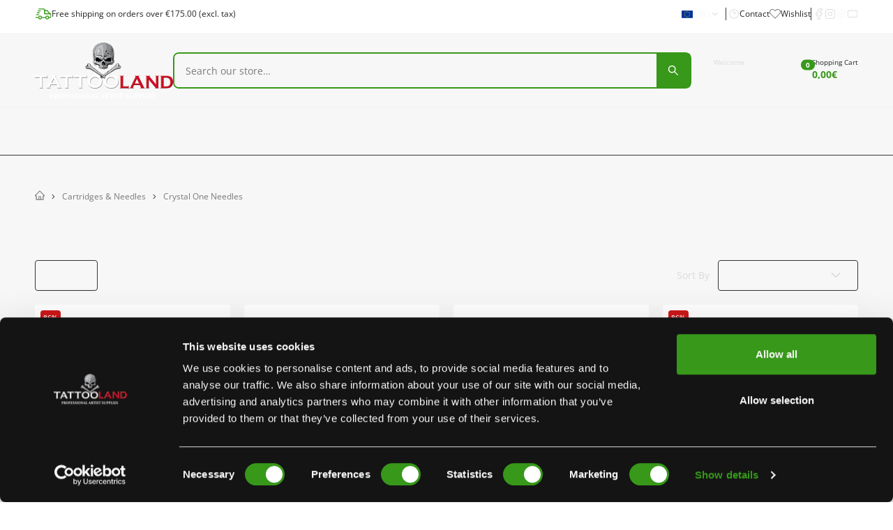

--- FILE ---
content_type: text/html;charset=UTF-8
request_url: https://www.tattooland.com/category/crystal-one-needles
body_size: 44054
content:
<!DOCTYPE html><html data-theme="dark" class="dark" lang="en"><head><style data-rc-order="prepend" rc-util-key="@ant-design-icons">
.anticon {
  display: inline-block;
  color: inherit;
  font-style: normal;
  line-height: 0;
  text-align: center;
  text-transform: none;
  vertical-align: -0.125em;
  text-rendering: optimizeLegibility;
  -webkit-font-smoothing: antialiased;
  -moz-osx-font-smoothing: grayscale;
}

.anticon > * {
  line-height: 1;
}

.anticon svg {
  display: inline-block;
}

.anticon::before {
  display: none;
}

.anticon .anticon-icon {
  display: block;
}

.anticon[tabindex] {
  cursor: pointer;
}

.anticon-spin::before,
.anticon-spin {
  display: inline-block;
  -webkit-animation: loadingCircle 1s infinite linear;
  animation: loadingCircle 1s infinite linear;
}

@-webkit-keyframes loadingCircle {
  100% {
    -webkit-transform: rotate(360deg);
    transform: rotate(360deg);
  }
}

@keyframes loadingCircle {
  100% {
    -webkit-transform: rotate(360deg);
    transform: rotate(360deg);
  }
}
</style><meta charset="utf-8"><meta name="viewport" content="width=device-width, initial-scale=1, shrink-to-fit=no"><link rel="icon" href="/favicon.ico" type="image/x-icon"><link rel="shortcut icon" href="/favicon.ico" type="image/x-icon"><script type="application/ld+json">{"@context":"https://schema.org","@type":"Organization","image":"https://www.tattooland.com/skin/frontend/ultimo/tattooland/images/tattooland-logo-2023.png","url":"https://www.tattooland.com/nl/","sameAs":["https://www.tattooland.com/en/","https://www.tattooland.com/fr/","https://www.tattoolandsupplies.co.uk/gb/"],"logo":"https://www.tattooland.com/skin/frontend/ultimo/tattooland/images/tattooland-logo-2023.png","name":"Tattooland","description":"Tattooland Supplies is supplier for tattoo products. Every tattoo studio can purchase their favorite tattoo ink, machines and cartridges of all big brands. Take a look at the collection.","email":"info@tattooland.com","telephone":"+31 (0)172 600 255","address":{"@type":"PostalAddress","streetAddress":"J. Keplerweg 8","addressCountry":"NL","addressLocality":"Amsterdam","addressRegion":"Alphen aan den Rijn","postalCode":"2408 AC"},"vatID":"NL817814577B01"}</script><title>Crystal One Needles | Tattooland</title><meta charset="utf-8"><meta name="viewport" content="width=device-width, initial-scale=1, shrink-to-fit=no"><meta name="robots" content="index,follow"><meta name="description" content="Crystal One Needles | Tattooland"><meta name="twitter:card" content="summary_large_image"><meta name="twitter:site" content="@site"><meta name="twitter:creator" content="@handle"><meta property="og:title" content="Crystal One Needles | Tattooland"><meta property="og:description" content="Crystal One Needles | Tattooland"><meta property="og:url" content="https://www.tattooland.com/category/crystal-one-needles"><meta property="og:type" content="product.group"><meta property="og:image" content="https://d7rh5s3nxmpy4.cloudfront.net/CMP9863/CT720BI7573_crystal_one_needles_Crystal_One_Needles_THM.jpg"><meta property="og:image:alt" content="https://www.tattooland.com/images/home-page-image.png"><meta property="og:locale" content="en"><meta property="og:site_name" content="English"><meta name="keywords" content=""><link rel="alternate" media="only screen and (max-width: 640px)" href="https://www.tattooland.com/category/crystal-one-needles"><link rel="alternate" hreflang="nl" href="https://www.tattooland.com/nl/category/crystal-one-needles"><link rel="alternate" hreflang="de" href="https://www.tattooland.com/de/category/crystal-one-needles"><link rel="alternate" hreflang="fr" href="https://www.tattooland.com/fr/category/crystal-one-needles"><link rel="alternate" hreflang="en" href="https://www.tattooland.com/category/crystal-one-needles"><link rel="alternate" hreflang="x-default" href="https://www.tattooland.com/category/crystal-one-needles"><link rel="canonical" href="https://www.tattooland.com/category/crystal-one-needles"><script type="application/ld+json">{"@context":"http://schema.org","@type":"BreadcrumbList","name":"Crystal One Needles","itemListElement":[{"@type":"ListItem","item":{"url":"https://www.tattooland.com/en/category/cartridges-needles","name":"Cartridges & Needles"},"position":1},{"@type":"ListItem","item":{"url":"https://www.tattooland.com/en/category/crystal-one-needles","name":"Crystal One Needles"},"position":2}]}</script><script type="application/ld+json">{"@context":"https://schema.org","@type":"ItemList","url":"https://www.tattooland.com/en/category/crystal-one-needles","numberOfItems":4,"description":"","name":"Crystal One Needles","itemListElement":[{"@type":"ListItem","position":1,"item":{"image":"/images/product-default.png","url":"https://www.tattooland.com/en/product/crystal-one-needles-magnums-box-of-50","name":"One Needles - Magnums - Box of 50","description":"These are undoubtedly the best needles in the world made with unprecedented quality, always flawless!\r\n\r\nExtreme hard steel, so very durable.\r\nSkin heals quicker, due to exceptional sharpness.\r\n100% same needle quality as Cheyenne needles.\r\nUsing these (in"}},{"@type":"ListItem","position":2,"item":{"image":"/images/product-default.png","url":"https://www.tattooland.com/en/product/crystal-one-needles-round-liners-box-of-50","name":"One Needles - Round Liners - Box of 50","description":"These are undoubtedly the best needles in the world made with unprecedented quality, always flawless!\r\n\r\nExtreme hard steel, so very durable.\r\nSkin heals quicker, due to exceptional sharpness.\r\n100% same needle quality as Cheyenne needles.\r\nUsing these (in"}},{"@type":"ListItem","position":3,"item":{"image":"/images/product-default.png","url":"https://www.tattooland.com/en/product/crystal-one-needles-round-shaders-box-of-50","name":"One Needles - Round Shaders - Box of 50","description":"These are undoubtedly the best needles in the world made with unprecedented quality, always flawless!\r\n\r\nExtreme hard steel, so very durable.\r\nSkin heals quicker, due to exceptional sharpness.\r\n100% same needle quality as Cheyenne needles.\r\nUsing these (in"}},{"@type":"ListItem","position":4,"item":{"image":"/images/product-default.png","url":"https://www.tattooland.com/en/product/crystal-one-needles-soft-edge-magnums-box-of-50","name":"One Needles - Soft Edge Magnums - Box of 50","description":"These are undoubtedly the best needles in the world made with unprecedented quality, always flawless!\n\nExtreme hard steel, so very durable.\nSkin heals quicker, due to exceptional sharpness.\n100% same needle quality as Cheyenne needles.\nUsing these (in comb"}}]}</script><link rel="preload" as="image" imagesrcset="/_next/image?url=https%3A%2F%2Fd7rh5s3nxmpy4.cloudfront.net%2FCMP9863%2FPR456BI9859_crystal_1_needles_50_mg_One_Needles_Magnums_Box_of_50_THM.jpg&amp;w=256&amp;q=75 256w, /_next/image?url=https%3A%2F%2Fd7rh5s3nxmpy4.cloudfront.net%2FCMP9863%2FPR456BI9859_crystal_1_needles_50_mg_One_Needles_Magnums_Box_of_50_THM.jpg&amp;w=384&amp;q=75 384w, /_next/image?url=https%3A%2F%2Fd7rh5s3nxmpy4.cloudfront.net%2FCMP9863%2FPR456BI9859_crystal_1_needles_50_mg_One_Needles_Magnums_Box_of_50_THM.jpg&amp;w=640&amp;q=75 640w, /_next/image?url=https%3A%2F%2Fd7rh5s3nxmpy4.cloudfront.net%2FCMP9863%2FPR456BI9859_crystal_1_needles_50_mg_One_Needles_Magnums_Box_of_50_THM.jpg&amp;w=750&amp;q=75 750w, /_next/image?url=https%3A%2F%2Fd7rh5s3nxmpy4.cloudfront.net%2FCMP9863%2FPR456BI9859_crystal_1_needles_50_mg_One_Needles_Magnums_Box_of_50_THM.jpg&amp;w=828&amp;q=75 828w, /_next/image?url=https%3A%2F%2Fd7rh5s3nxmpy4.cloudfront.net%2FCMP9863%2FPR456BI9859_crystal_1_needles_50_mg_One_Needles_Magnums_Box_of_50_THM.jpg&amp;w=1080&amp;q=75 1080w, /_next/image?url=https%3A%2F%2Fd7rh5s3nxmpy4.cloudfront.net%2FCMP9863%2FPR456BI9859_crystal_1_needles_50_mg_One_Needles_Magnums_Box_of_50_THM.jpg&amp;w=1200&amp;q=75 1200w, /_next/image?url=https%3A%2F%2Fd7rh5s3nxmpy4.cloudfront.net%2FCMP9863%2FPR456BI9859_crystal_1_needles_50_mg_One_Needles_Magnums_Box_of_50_THM.jpg&amp;w=1920&amp;q=75 1920w, /_next/image?url=https%3A%2F%2Fd7rh5s3nxmpy4.cloudfront.net%2FCMP9863%2FPR456BI9859_crystal_1_needles_50_mg_One_Needles_Magnums_Box_of_50_THM.jpg&amp;w=2048&amp;q=75 2048w, /_next/image?url=https%3A%2F%2Fd7rh5s3nxmpy4.cloudfront.net%2FCMP9863%2FPR456BI9859_crystal_1_needles_50_mg_One_Needles_Magnums_Box_of_50_THM.jpg&amp;w=3840&amp;q=75 3840w" imagesizes="(max-width: 767px) 50vw, (max-width: 991px) 33vw, 25vw" fetchpriority="high"><link rel="preload" as="image" imagesrcset="/_next/image?url=https%3A%2F%2Fd7rh5s3nxmpy4.cloudfront.net%2FCMP9863%2FPR452BI9859_crystal_1_needles_50_rl_One_Needles_Round_Liners_Box_of_50_THM.jpg&amp;w=256&amp;q=75 256w, /_next/image?url=https%3A%2F%2Fd7rh5s3nxmpy4.cloudfront.net%2FCMP9863%2FPR452BI9859_crystal_1_needles_50_rl_One_Needles_Round_Liners_Box_of_50_THM.jpg&amp;w=384&amp;q=75 384w, /_next/image?url=https%3A%2F%2Fd7rh5s3nxmpy4.cloudfront.net%2FCMP9863%2FPR452BI9859_crystal_1_needles_50_rl_One_Needles_Round_Liners_Box_of_50_THM.jpg&amp;w=640&amp;q=75 640w, /_next/image?url=https%3A%2F%2Fd7rh5s3nxmpy4.cloudfront.net%2FCMP9863%2FPR452BI9859_crystal_1_needles_50_rl_One_Needles_Round_Liners_Box_of_50_THM.jpg&amp;w=750&amp;q=75 750w, /_next/image?url=https%3A%2F%2Fd7rh5s3nxmpy4.cloudfront.net%2FCMP9863%2FPR452BI9859_crystal_1_needles_50_rl_One_Needles_Round_Liners_Box_of_50_THM.jpg&amp;w=828&amp;q=75 828w, /_next/image?url=https%3A%2F%2Fd7rh5s3nxmpy4.cloudfront.net%2FCMP9863%2FPR452BI9859_crystal_1_needles_50_rl_One_Needles_Round_Liners_Box_of_50_THM.jpg&amp;w=1080&amp;q=75 1080w, /_next/image?url=https%3A%2F%2Fd7rh5s3nxmpy4.cloudfront.net%2FCMP9863%2FPR452BI9859_crystal_1_needles_50_rl_One_Needles_Round_Liners_Box_of_50_THM.jpg&amp;w=1200&amp;q=75 1200w, /_next/image?url=https%3A%2F%2Fd7rh5s3nxmpy4.cloudfront.net%2FCMP9863%2FPR452BI9859_crystal_1_needles_50_rl_One_Needles_Round_Liners_Box_of_50_THM.jpg&amp;w=1920&amp;q=75 1920w, /_next/image?url=https%3A%2F%2Fd7rh5s3nxmpy4.cloudfront.net%2FCMP9863%2FPR452BI9859_crystal_1_needles_50_rl_One_Needles_Round_Liners_Box_of_50_THM.jpg&amp;w=2048&amp;q=75 2048w, /_next/image?url=https%3A%2F%2Fd7rh5s3nxmpy4.cloudfront.net%2FCMP9863%2FPR452BI9859_crystal_1_needles_50_rl_One_Needles_Round_Liners_Box_of_50_THM.jpg&amp;w=3840&amp;q=75 3840w" imagesizes="(max-width: 767px) 50vw, (max-width: 991px) 33vw, 25vw" fetchpriority="high"><link rel="preload" as="image" imagesrcset="/_next/image?url=https%3A%2F%2Fd7rh5s3nxmpy4.cloudfront.net%2FCMP9863%2FPR454BI9859_crystal_1_needles_50_rs_One_Needles_Round_Shaders_Box_of_50_THM.jpg&amp;w=256&amp;q=75 256w, /_next/image?url=https%3A%2F%2Fd7rh5s3nxmpy4.cloudfront.net%2FCMP9863%2FPR454BI9859_crystal_1_needles_50_rs_One_Needles_Round_Shaders_Box_of_50_THM.jpg&amp;w=384&amp;q=75 384w, /_next/image?url=https%3A%2F%2Fd7rh5s3nxmpy4.cloudfront.net%2FCMP9863%2FPR454BI9859_crystal_1_needles_50_rs_One_Needles_Round_Shaders_Box_of_50_THM.jpg&amp;w=640&amp;q=75 640w, /_next/image?url=https%3A%2F%2Fd7rh5s3nxmpy4.cloudfront.net%2FCMP9863%2FPR454BI9859_crystal_1_needles_50_rs_One_Needles_Round_Shaders_Box_of_50_THM.jpg&amp;w=750&amp;q=75 750w, /_next/image?url=https%3A%2F%2Fd7rh5s3nxmpy4.cloudfront.net%2FCMP9863%2FPR454BI9859_crystal_1_needles_50_rs_One_Needles_Round_Shaders_Box_of_50_THM.jpg&amp;w=828&amp;q=75 828w, /_next/image?url=https%3A%2F%2Fd7rh5s3nxmpy4.cloudfront.net%2FCMP9863%2FPR454BI9859_crystal_1_needles_50_rs_One_Needles_Round_Shaders_Box_of_50_THM.jpg&amp;w=1080&amp;q=75 1080w, /_next/image?url=https%3A%2F%2Fd7rh5s3nxmpy4.cloudfront.net%2FCMP9863%2FPR454BI9859_crystal_1_needles_50_rs_One_Needles_Round_Shaders_Box_of_50_THM.jpg&amp;w=1200&amp;q=75 1200w, /_next/image?url=https%3A%2F%2Fd7rh5s3nxmpy4.cloudfront.net%2FCMP9863%2FPR454BI9859_crystal_1_needles_50_rs_One_Needles_Round_Shaders_Box_of_50_THM.jpg&amp;w=1920&amp;q=75 1920w, /_next/image?url=https%3A%2F%2Fd7rh5s3nxmpy4.cloudfront.net%2FCMP9863%2FPR454BI9859_crystal_1_needles_50_rs_One_Needles_Round_Shaders_Box_of_50_THM.jpg&amp;w=2048&amp;q=75 2048w, /_next/image?url=https%3A%2F%2Fd7rh5s3nxmpy4.cloudfront.net%2FCMP9863%2FPR454BI9859_crystal_1_needles_50_rs_One_Needles_Round_Shaders_Box_of_50_THM.jpg&amp;w=3840&amp;q=75 3840w" imagesizes="(max-width: 767px) 50vw, (max-width: 991px) 33vw, 25vw" fetchpriority="high"><link rel="preload" as="image" imagesrcset="/_next/image?url=https%3A%2F%2Fd7rh5s3nxmpy4.cloudfront.net%2FCMP9863%2FPR458BI9859_crystal_1_needles_50_sem_One_Needles_Soft_Edge_Magnums_Box_of_50_THM.jpg&amp;w=256&amp;q=75 256w, /_next/image?url=https%3A%2F%2Fd7rh5s3nxmpy4.cloudfront.net%2FCMP9863%2FPR458BI9859_crystal_1_needles_50_sem_One_Needles_Soft_Edge_Magnums_Box_of_50_THM.jpg&amp;w=384&amp;q=75 384w, /_next/image?url=https%3A%2F%2Fd7rh5s3nxmpy4.cloudfront.net%2FCMP9863%2FPR458BI9859_crystal_1_needles_50_sem_One_Needles_Soft_Edge_Magnums_Box_of_50_THM.jpg&amp;w=640&amp;q=75 640w, /_next/image?url=https%3A%2F%2Fd7rh5s3nxmpy4.cloudfront.net%2FCMP9863%2FPR458BI9859_crystal_1_needles_50_sem_One_Needles_Soft_Edge_Magnums_Box_of_50_THM.jpg&amp;w=750&amp;q=75 750w, /_next/image?url=https%3A%2F%2Fd7rh5s3nxmpy4.cloudfront.net%2FCMP9863%2FPR458BI9859_crystal_1_needles_50_sem_One_Needles_Soft_Edge_Magnums_Box_of_50_THM.jpg&amp;w=828&amp;q=75 828w, /_next/image?url=https%3A%2F%2Fd7rh5s3nxmpy4.cloudfront.net%2FCMP9863%2FPR458BI9859_crystal_1_needles_50_sem_One_Needles_Soft_Edge_Magnums_Box_of_50_THM.jpg&amp;w=1080&amp;q=75 1080w, /_next/image?url=https%3A%2F%2Fd7rh5s3nxmpy4.cloudfront.net%2FCMP9863%2FPR458BI9859_crystal_1_needles_50_sem_One_Needles_Soft_Edge_Magnums_Box_of_50_THM.jpg&amp;w=1200&amp;q=75 1200w, /_next/image?url=https%3A%2F%2Fd7rh5s3nxmpy4.cloudfront.net%2FCMP9863%2FPR458BI9859_crystal_1_needles_50_sem_One_Needles_Soft_Edge_Magnums_Box_of_50_THM.jpg&amp;w=1920&amp;q=75 1920w, /_next/image?url=https%3A%2F%2Fd7rh5s3nxmpy4.cloudfront.net%2FCMP9863%2FPR458BI9859_crystal_1_needles_50_sem_One_Needles_Soft_Edge_Magnums_Box_of_50_THM.jpg&amp;w=2048&amp;q=75 2048w, /_next/image?url=https%3A%2F%2Fd7rh5s3nxmpy4.cloudfront.net%2FCMP9863%2FPR458BI9859_crystal_1_needles_50_sem_One_Needles_Soft_Edge_Magnums_Box_of_50_THM.jpg&amp;w=3840&amp;q=75 3840w" imagesizes="(max-width: 767px) 50vw, (max-width: 991px) 33vw, 25vw" fetchpriority="high"><meta name="next-head-count" content="33"><meta charset="UTF-8"><link rel="preload" href="/_next/static/media/ad937449c76913aa-s.p.woff2" as="font" type="font/woff2" crossorigin="anonymous" data-next-font="size-adjust"><link rel="preload" href="/_next/static/media/fcfbd5c75b22978e-s.p.woff2" as="font" type="font/woff2" crossorigin="anonymous" data-next-font="size-adjust"><link rel="preload" href="/_next/static/media/28e4c1665b58950d-s.p.woff2" as="font" type="font/woff2" crossorigin="anonymous" data-next-font="size-adjust"><link rel="preload" href="/_next/static/media/b413be3a728c103a-s.p.woff2" as="font" type="font/woff2" crossorigin="anonymous" data-next-font="size-adjust"><link rel="preload" href="/_next/static/css/fc04520d2e51bc34.css" as="style"><link rel="stylesheet" href="/_next/static/css/fc04520d2e51bc34.css" data-n-g=""><link rel="preload" href="/_next/static/css/ef46db3751d8e999.css" as="style"><link rel="stylesheet" href="/_next/static/css/ef46db3751d8e999.css" data-n-p=""><link rel="preload" href="/_next/static/css/bd3743b7b393a609.css" as="style"><link rel="stylesheet" href="/_next/static/css/bd3743b7b393a609.css" data-n-p=""><link rel="preload" href="/_next/static/css/f044269e4593dbcd.css" as="style"><link rel="stylesheet" href="/_next/static/css/f044269e4593dbcd.css"><link rel="preload" href="/_next/static/css/b693a17f8c5fac79.css" as="style"><link rel="stylesheet" href="/_next/static/css/b693a17f8c5fac79.css"><link rel="preload" href="/_next/static/css/a1d4ba2554cb3a36.css" as="style"><link rel="stylesheet" href="/_next/static/css/a1d4ba2554cb3a36.css"><link rel="preload" href="/_next/static/css/e609a00342241748.css" as="style"><link rel="stylesheet" href="/_next/static/css/e609a00342241748.css"><noscript data-n-css=""></noscript><style type="text/css" id="CookieConsentStateDisplayStyles">.cookieconsent-optin-preferences,.cookieconsent-optin-statistics,.cookieconsent-optin-marketing,.cookieconsent-optin{display:none;}.cookieconsent-optout-preferences,.cookieconsent-optout-statistics,.cookieconsent-optout-marketing,.cookieconsent-optout{display:block;display:initial;}</style><style data-rc-order="append" rc-util-key="-ant-1769962782768-0.18645973195277454-dynamic-theme">:root {
    --ant-primary-color: rgb(55, 152, 26);
--ant-primary-color-disabled: #b3cca5;
--ant-primary-color-hover: #54a637;
--ant-primary-color-active: #22730e;
--ant-primary-color-outline: rgba(55, 152, 26, 0.2);
--ant-primary-color-deprecated-bg: #d1d9cc;
--ant-primary-color-deprecated-border: #93bf7c;
--ant-primary-1: #d1d9cc;
--ant-primary-2: #b3cca5;
--ant-primary-3: #93bf7c;
--ant-primary-4: #73b357;
--ant-primary-5: #54a637;
--ant-primary-6: #37981a;
--ant-primary-7: #22730e;
--ant-primary-8: #114d05;
--ant-primary-9: #062601;
--ant-primary-10: #000000;
--ant-primary-color-deprecated-l-35: rgb(149, 233, 124);
--ant-primary-color-deprecated-l-20: rgb(96, 221, 59);
--ant-primary-color-deprecated-t-20: rgb(95, 173, 72);
--ant-primary-color-deprecated-t-50: rgb(155, 204, 141);
--ant-primary-color-deprecated-f-12: rgba(55, 152, 26, 0.12);
--ant-primary-color-active-deprecated-f-30: rgba(209, 217, 204, 0.3);
--ant-primary-color-active-deprecated-d-02: rgb(204, 213, 198);
  }</style><link rel="stylesheet" type="text/css" href="/_next/static/css/b7b9bec759e58621.css"><link rel="stylesheet" type="text/css" href="/_next/static/css/43af36bd3f2437a8.css"><link rel="stylesheet" type="text/css" href="/_next/static/css/93dbc6f110160428.css"><link rel="stylesheet" type="text/css" href="/_next/static/css/ea7e48f866aedad5.css"><link rel="stylesheet" type="text/css" href="/_next/static/css/cd46bcaf5478a859.css"><link rel="stylesheet" type="text/css" href="/_next/static/css/837161c1a9c8dd81.css"><link rel="stylesheet" type="text/css" href="/_next/static/css/bdc8cca614310957.css"><link rel="stylesheet" type="text/css" href="/_next/static/css/3a93cae5b76616d9.css"><link rel="stylesheet" type="text/css" href="/_next/static/css/1681e242f9c87cee.css"><link rel="stylesheet" type="text/css" href="/_next/static/css/713c4e9abcc632cc.css"><style type="text/css" id="CookiebotDialogStyle">#CybotCookiebotDialog *,#CybotCookiebotDialogBodyUnderlay *{background:transparent;box-sizing:border-box;color:inherit;font-family:inherit;font-size:15px;margin:0;outline:0;padding:0;vertical-align:baseline}#CybotCookiebotDialog #CybotCookiebotDialogNav :after,#CybotCookiebotDialog #CybotCookiebotDialogNav :before{content:none}#CybotCookiebotDialog button>span:first-child,#CybotCookiebotDialog label{width:auto}#CybotCookiebotDialogBodyUnderlay{background-color:#000;height:100%;left:0;margin:0;opacity:0;overflow:hidden;padding:0;pointer-events:none;position:fixed;top:0;transition:opacity .5s ease;width:100%;z-index:2147483630}#CybotCookiebotDialog.CybotCookiebotDialogActive+#CybotCookiebotDialogBodyUnderlay{opacity:.75;pointer-events:auto}#CybotCookiebotDialog{background-color:#141414;border-radius:8px;box-shadow:0 32px 68px rgba(0,0,0,.3);box-sizing:border-box;color:#f7f7f7;font-family:sans-serif;font-size:15px;height:auto;left:50%;letter-spacing:.1px;line-height:24px;max-height:calc(100% - 16px);overflow:hidden;position:fixed;text-align:initial;top:50%;transform:translate(-50%,-50%);transition:all .5s ease;transition-property:width,max-width,top,bottom,left,opacity;width:calc(100% - 16px);z-index:2147483631}#CybotCookiebotDialog.CybotCookiebotDialogZoomedXl{max-height:calc(100vh - 10px);width:calc(100vw - 10px)}#CybotCookiebotDialog ol,#CybotCookiebotDialog ul{list-style-position:inside}#CybotCookiebotDialog .CybotCookiebotDialogContentWrapper{align-items:flex-start;display:flex;flex-direction:column;width:100%}#CybotCookiebotDialog .CybotCookiebotDialogSROnly{clip:rect(0,0,0,0);border:0;height:1px;margin:-1px;overflow:hidden;padding:0;position:absolute;width:1px}:root #CybotCookiebotDialog,:root #CybotCookiebotDialog #CybotCookiebotDialogTabContent,_:-ms-fullscreen{height:100%}:root #CybotCookiebotDialogBody,:root #CybotCookiebotDialogTabContent .CybotCookiebotDialogTabPanel,_:-ms-fullscreen{flex:auto}@media screen and (min-width:601px){#CybotCookiebotDialog{max-width:900px}}@media screen and (min-width:1280px){#CybotCookiebotDialog{left:50%;max-height:80vh;top:0;transform:translate(-50%)}#CybotCookiebotDialog.CybotEdge{box-shadow:0 30px 70px rgba(0,0,0,.3);height:auto;max-height:70vh;max-width:100vw;min-width:100vw;padding:24px;transition-property:transform,opacity,top;width:100vw}#CybotCookiebotDialog.CybotEdge .CybotCookiebotDialogContentWrapper{flex-direction:row;margin:0 auto;max-width:1600px;position:relative}#CybotCookiebotDialog[data-template=bottom]{top:100%;transform:translate(-50%,-100%)}#CybotCookiebotDialog[data-template=pushdown],#CybotCookiebotDialog[data-template=slidedown]{transform:translate(-50%,-150%)}#CybotCookiebotDialog[data-template=pushdown].CybotCookiebotDialogActive,#CybotCookiebotDialog[data-template=slidedown].CybotCookiebotDialogActive{transform:translate(-50%)}#CybotCookiebotDialog[data-template=slideup]{top:100%;transform:translate(-50%,50%)}#CybotCookiebotDialog[data-template=slideup].CybotCookiebotDialogActive{transform:translate(-50%,-100%)}#CybotCookiebotDialog[data-template=overlay],#CybotCookiebotDialog[data-template=popup]{opacity:0;top:50%;transform:translate(-50%,-50%)}#CybotCookiebotDialog[data-template=overlay].CybotCookiebotDialogActive,#CybotCookiebotDialog[data-template=popup].CybotCookiebotDialogActive{opacity:1}}#CybotCookiebotDialogHeader{align-items:center;border-bottom:1px solid #dbdbdb;display:flex;padding:1em;width:100%}#CybotCookiebotDialog.CybotCookiebotDialogZoomedXl #CybotCookiebotDialogHeader{padding:.5em 1em}#CybotCookiebotDialogHeaderLogosWrapper{align-items:center;display:flex;flex:1;justify-content:space-between}#CybotCookiebotDialogPoweredbyCybot,#CybotCookiebotDialogPoweredbyLink{align-items:center;display:flex;width:50%}#CybotCookiebotDialogPoweredbyCybot{justify-content:flex-end;width:175px}#CybotCookiebotDialogPoweredbyImage{max-height:1.5em;width:auto}#CybotCookiebotDialogPoweredbyCybot svg{fill:#f7f7f7;height:1.7em;max-width:133px}@media screen and (min-width:601px){#CybotCookiebotDialogPoweredbyCybot svg{height:2em}}@media screen and (min-width:1280px){#CybotCookiebotDialogHeader{padding:1.5em}#CybotCookiebotDialogPoweredbyImage{max-height:2.125em}#CybotCookiebotDialog.CybotEdge #CybotCookiebotDialogHeader{align-items:center;align-self:stretch;border:none;justify-content:space-between;padding:0;width:210px}#CybotCookiebotDialog.CybotEdge #CybotCookiebotDialogHeaderLogosWrapper{align-self:stretch;flex-direction:column}#CybotCookiebotDialog.CybotEdge #CybotCookiebotDialogPoweredbyLink{flex:1}#CybotCookiebotDialog.CybotEdge #CybotCookiebotDialogPoweredbyImage{height:auto;max-height:6em;max-width:100%}#CybotCookiebotDialog.CybotEdge #CybotCookiebotDialogPoweredbyCybot{height:2em;margin-top:2em}#CybotCookiebotDialog.CybotEdge #CybotCookiebotDialogPoweredbyCybot,#CybotCookiebotDialog.CybotEdge #CybotCookiebotDialogPoweredbyLink{justify-content:center}}#CybotCookiebotDialogNav{border-bottom:1px solid #dbdbdb;position:relative;width:100%}#CybotCookiebotDialog.CybotEdge #CybotCookiebotDialogNav{display:none}#CybotCookiebotDialogNav .CybotCookiebotDialogNavItems{display:flex;list-style:none;overflow-x:auto}#CybotCookiebotDialogNav .CybotCookiebotDialogNavItems::-webkit-scrollbar{height:0;width:0}#CybotCookiebotDialogNav .CybotCookiebotDialogNavItem{flex:1 1 0%;margin:0 auto}#CybotCookiebotDialogNav .CybotCookiebotDialogNavItemLink{border-bottom:1px solid #141414;color:#f7f7f7;display:block;font-weight:600;height:100%;outline-offset:-5px;padding:1em;text-align:center;text-decoration:none;white-space:nowrap}#CybotCookiebotDialog.CybotCookiebotDialogZoomedXl #CybotCookiebotDialogNav .CybotCookiebotDialogNavItemLink{padding:.5em}#CybotCookiebotDialogNav .CybotCookiebotDialogNavItemLink:hover{color:#37981a}#CybotCookiebotDialogNav .CybotCookiebotDialogNavItemLink.CybotCookiebotDialogActive{border-color:transparent;border-bottom:1px solid #37981a;color:#37981a}@media screen and (min-width:1280px){#CybotCookiebotDialogNav .CybotCookiebotDialogNavItemLink.CybotCookiebotDialogActive{border-width:3px}}#CybotCookiebotDialogTabContent{display:flex;flex-direction:column;height:auto;min-height:60px;overflow:auto;width:100%}#CybotCookiebotDialogTabContent .CybotCookiebotScrollContainer{display:flex;flex:1;flex-direction:column}#CybotCookiebotDialogTabContent .CybotCookiebotDialogTabPanel{flex:1;overflow-x:hidden;overflow-y:auto;width:100%}#CybotCookiebotDialogSpecialFeaturesText ul{margin:.25em 0 .25em 2em}#CybotCookiebotDialog[dir=rtl] #CybotCookiebotDialogSpecialFeaturesText ul{margin:.25em 2em .25em 0}#CybotCookiebotDialog .CybotCookiebotScrollContainer{border-bottom:1px solid #dbdbdb;height:100%;padding:.375em;position:relative}#CybotCookiebotDialog .CybotCookiebotScrollArea{height:100%}#CybotCookiebotDialog .CybotCookiebotDialogBodyBottomWrapper{width:100%}@media screen and (min-width:601px){#CybotCookiebotDialog .CybotCookiebotScrollContainer{display:flex;min-height:auto}}@media screen and (min-width:1280px){#CybotCookiebotDialog.CybotEdge .CybotCookiebotScrollContainer{border-bottom:none;display:none}#CybotCookiebotDialog.CybotEdge.CybotMultilevel .CybotCookiebotScrollContainer{width:calc(100% - 286px - 1.5em)}#CybotCookiebotDialog.CybotEdge #CybotCookiebotDialogTabContent{flex:1;margin-left:1.5em;overflow:visible}#CybotCookiebotDialog.CybotEdge[dir=rtl] #CybotCookiebotDialogTabContent{margin-left:0;margin-right:1.5em}#CybotCookiebotDialog.CybotEdge #CybotCookiebotDialogTabContent .CybotCookiebotDialogTabPanel{overflow:visible}#CybotCookiebotDialog.CybotEdge .CybotCookiebotDialogBodyBottomWrapper{align-items:flex-end;display:flex;flex-wrap:wrap;justify-content:flex-start;margin-top:1.5em;padding-left:.375em}#CybotCookiebotDialog.CybotEdge[dir=rtl] .CybotCookiebotDialogBodyBottomWrapper{padding-left:0;padding-right:.375em}#CybotCookiebotDialog.CybotEdge.CybotMultilevel .CybotCookiebotDialogBodyBottomWrapper{border-top:1px solid #dbdbdb;padding-top:1em}}@media screen and (min-width:1510px){#CybotCookiebotDialog.CybotEdge:not([lang=ta]):not([lang=bg]):not([lang=is]):not([lang=el]) #CybotCookiebotDialogTabContent{margin:0 1.5em}#CybotCookiebotDialog.CybotEdge:not([lang=ta]):not([lang=bg]):not([lang=is]):not([lang=el]) .CybotCookiebotScrollContainer{width:auto}#CybotCookiebotDialog.CybotEdge:not([lang=ta]):not([lang=bg]):not([lang=is]):not([lang=el]) .CybotCookiebotDialogBodyBottomWrapper{border-top:none;padding-top:0}}#CybotCookiebotDialog .CybotCookiebotFader{bottom:0;height:5em;left:1px;opacity:0;pointer-events:none;position:absolute;transition:opacity .3s;width:calc(100% - 1em);z-index:10}#CybotCookiebotDialog .CybotCookiebotFader:not(.CybotCookiebotFaderRight):not(.CybotCookiebotFaderLeft){max-height:50%}#CybotCookiebotDialog[dir=rtl] .CybotCookiebotFader:not(.CybotCookiebotFaderLeft){left:auto;right:1px}#CybotCookiebotDialog .CybotCookiebotFader.CybotCookiebotDialogActive{opacity:1}#CybotCookiebotDialog .CybotCookiebotFaderLeft,#CybotCookiebotDialog .CybotCookiebotFaderRight{height:100%;width:3.5em}#CybotCookiebotDialog .CybotCookiebotFaderLeft{left:0}#CybotCookiebotDialog .CybotCookiebotFaderRight{left:auto;right:0}#CybotCookiebotDialog .CybotCookiebotFader:not(.CybotCookiebotFaderLeft):not(.CybotCookiebotFaderRight){max-height:30%}@media screen and (min-width:1280px){#CybotCookiebotDialog .CybotCookiebotFader:not(.CybotCookiebotFaderLeft):not(.CybotCookiebotFaderRight){width:calc(100% - 1.5em)}}#CybotCookiebotDialogBody{display:flex;flex-direction:column;height:100%}#CybotCookiebotDialogBody .CybotCookiebotScrollContainer{display:flex;flex-direction:column;max-height:18em}#CybotCookiebotDialog #CybotCookiebotDialogBodyContent{max-height:inherit}#CybotCookiebotDialog .CybotCookiebotDialogBodyContentHeading{font-weight:600;letter-spacing:.25px;line-height:1.6em;margin-bottom:.5em}#CybotCookiebotDialogBodyContent{flex:1;height:100%;letter-spacing:.5px;line-height:1.6em;max-height:100%;overflow-x:hidden;padding:1.625em .625em}#CybotCookiebotDialog.CybotCookiebotDialogZoomedXl #CybotCookiebotDialogBodyContent{padding:.8em}#CybotCookiebotDialog .CybotCookiebotDialogDetailBodyContentCookieTabContent{list-style-type:none}#CybotCookiebotDialogDetailBulkConsent{border:1px solid #dbdbdb;border-radius:.5em;margin:0 .625em 1em;padding:1em}#CybotCookiebotDialogDetailBulkConsent:before{border-top:1px solid #dbdbdb;content:"";width:100%}#CybotCookiebotDialogDetailBulkConsentLink{color:#f7f7f7;display:block;font-weight:600;line-height:1.6em;margin-bottom:.625em;text-decoration:none}#CybotCookiebotDialogDetailBulkConsentLink:hover{color:#37981a}#CybotCookiebotDialogTabContent .CybotCookiebotDialogDetailBulkConsentCount{background-color:#dbdbdb;border-radius:5em;display:inline-block;font-size:.8em;font-weight:700;letter-spacing:.25px;line-height:1.2em;margin-left:.5em;padding:.25em .5em}#CybotCookiebotDialog[dir=rtl] #CybotCookiebotDialogTabContent .CybotCookiebotDialogDetailBulkConsentCount{margin-left:0;margin-right:.5em}#CybotCookiebotDialogDetailBulkConsentListWrapper{background-color:rgba(0, 0, 0, 0.05);border:1px solid #dbdbdb;border-radius:.5em;margin-top:1.5em;padding:1em}#CybotCookiebotDialogDetailBulkConsentListWrapper>span{border-bottom:1px solid #dbdbdb;display:block;font-weight:600;padding-bottom:1em}#CybotCookiebotDialogDetailBulkConsentList{margin-top:1em}#CybotCookiebotDialogDetailFooter{letter-spacing:.3px;line-height:1.6em;padding:0 1em 1em}#CybotCookiebotDialogDetailFooter a{color:#f7f7f7}#CybotCookiebotDialogDetailBulkConsentList dt:not(:last-of-type){margin-bottom:.5em}@media screen and (min-width:1280px){#CybotCookiebotDialog #CybotCookiebotDialogBody .CybotCookiebotScrollContainer{display:flex;flex:auto;height:auto;max-height:15.5em;overflow:hidden}#CybotCookiebotDialogBodyContent{padding:1.125em}#CybotCookiebotDialogDetailBulkConsent{margin:0 2em 1em;padding:1.5em}#CybotCookiebotDialogDetailFooter{padding:0 2em 1.125em}#CybotCookiebotDialogDetailBulkConsentListWrapper{margin-top:2em;padding:1.5em}#CybotCookiebotDialog.CybotEdge #CybotCookiebotDialogBody{display:flex;justify-content:space-between;overflow:hidden}#CybotCookiebotDialog.CybotEdge #CybotCookiebotDialogBodyContent{height:auto;padding:0 1.125em 0 0}#CybotCookiebotDialog[dir=rtl].CybotEdge #CybotCookiebotDialogBodyContent{padding-left:1.125em;padding-right:0}}#CybotCookiebotDialogDetailBodyContentIABv2Tabs .CybotCookiebotDialogBodyLevelButtonIABHeader{font-weight:600;line-height:1.6em;margin-bottom:1em}#CybotCookiebotDialogDetailBodyContentIABv2Tabs .CybotCookiebotDialogBodyLevelButtonIABWrapper{border:2px solid #dbdbdb;border-radius:1em;margin:1.5em 0 1em;padding:1em}#CybotCookiebotDialogDetailBodyContentIABv2Tabs .CybotCookiebotDialogBodyLevelButtonIABWrapper:last-of-type{margin-bottom:0}#CybotCookiebotDialogDetailBodyContentIABv2Tabs .CybotCookiebotDialogBodyLevelButtonIABContainer,#CybotCookiebotDialogDetailBodyContentIABv2Tabs .CybotCookiebotDialogBodyLevelButtonIABContainerCollapsed{background-color:rgba(0, 0, 0, 0.05);border:2px solid #dbdbdb;border-radius:1em;margin-bottom:.5em;padding:.5em 1em 1em;position:relative}#CybotCookiebotDialogDetailBodyContentIABv2Tabs .CybotCookiebotDialogBodyLevelButtonIABContainer:last-of-type,#CybotCookiebotDialogDetailBodyContentIABv2Tabs .CybotCookiebotDialogBodyLevelButtonIABContainerCollapsed:last-of-type{margin-bottom:0}#CybotCookiebotDialogDetailBodyContentIABv2Tabs .CybotCookiebotDialogBodyLevelButtonWrapper{align-items:center;display:flex;font-weight:600;margin:.5em 2em 0 0}#CybotCookiebotDialog[dir=rtl] #CybotCookiebotDialogDetailBodyContentIABv2Tabs .CybotCookiebotDialogBodyLevelButtonWrapper{margin:.5em 0 0 2em}#CybotCookiebotDialogDetailBodyContentIABv2Tabs .CybotCookiebotDialogBodyLevelButtonWrapper:nth-of-type(2){margin-right:0}#CybotCookiebotDialog[dir=rtl] #CybotCookiebotDialogDetailBodyContentIABv2Tabs .CybotCookiebotDialogBodyLevelButtonWrapper:nth-of-type(2){margin-left:0;margin-right:0}#CybotCookiebotDialogDetailBodyContentIABv2Tabs #CybotCookiebotDialogDetailBodyContentIABv2PartnersBody .CybotCookiebotDialogBodyLevelButtonWrapper:nth-of-type(2){margin-right:3.5em}#CybotCookiebotDialog[dir=rtl] #CybotCookiebotDialogDetailBodyContentIABv2Tabs #CybotCookiebotDialogDetailBodyContentIABv2PartnersBody .CybotCookiebotDialogBodyLevelButtonWrapper:nth-of-type(2){margin-left:3.5em;margin-right:0}#CybotCookiebotDialogDetailBodyContentIABv2Tabs .CybotCookiebotDialogBodyLevelButtonIABDescription{border-top:1px solid #dbdbdb;margin-top:1em;padding-top:1em}#CybotCookiebotDialogDetailBodyContentIABv2Tabs .CybotCookiebotDialogBodyLevelButtonIABPurposeCount{margin-top:2em}#CybotCookiebotDialogDetailBodyContentIABv2Tabs .CybotCookiebotDialogBodyLevelButtonIABPurposeCount .CybotCookiebotDialogDetailBulkConsentCount{margin-left:.4em}#CybotCookiebotDialogDetailBodyContentIABv2Tabs .CybotCookiebotDialogBodyLevelButtonIABLinkWrapper{font-weight:700}#CybotCookiebotDialogDetailBodyContentIABv2Tabs .CybotCookiebotDialogBodyLevelButtonIABLinkWrapper:nth-of-type(2){margin-top:1em}#CybotCookiebotDialogDetailBodyContentIABv2Tabs .CybotCookiebotDialogBodyLevelButtonIABLinkWrapper a{margin-top:0;word-break:break-word}#CybotCookiebotDialogDetailBodyContentIABv2Tabs .CybotCookiebotDialogBodyLevelButtonIABDescription a{align-items:center;display:inline-flex;margin-top:.5em}#CybotCookiebotDialogDetailBodyContentIABv2Tabs .CybotCookiebotDialogBodyLevelButtonIABDescription .CybotCookiebotDialogBodyLevelButtonIABBullet{margin:1em 0 0 1em}#CybotCookiebotDialog[dir=rtl] #CybotCookiebotDialogDetailBodyContentIABv2Tabs .CybotCookiebotDialogBodyLevelButtonIABDescription .CybotCookiebotDialogBodyLevelButtonIABBullet{margin:1em 1em 0 0}#CybotCookiebotDialogDetailBodyContentIABv2Tabs .CybotCookiebotDialogBodyLevelButtonIABDescription .CybotCookiebotDialogBodyLevelButtonIABList{font-weight:700;margin-top:1em}#CybotCookiebotDialogDetailBodyContentIABv2Tabs .CybotCookiebotDialogBodyLevelButtonIABDescription .CybotCookiebotDialogBodyLevelButtonIABList li{font-weight:400;margin-left:2px}#CybotCookiebotDialog[dir=rtl] #CybotCookiebotDialogDetailBodyContentIABv2Tabs .CybotCookiebotDialogBodyLevelButtonIABDescription .CybotCookiebotDialogBodyLevelButtonIABList li{font-weight:400;margin-right:2px}#CybotCookiebotDialogDetailBodyContentIABv2Tabs .CybotCookiebotDialogBodyLevelButtonIABContainerCollapsed .CybotCookiebotDialogBodyLevelButtonIABDescription{display:none}#CybotCookiebotDialogDetailBodyContentIABv2Tabs .CybotCookiebotDialogBodyLevelButtonIABContainer .CybotCookiebotDialogBodyLevelButtonIABDescription,#CybotCookiebotDialogDetailBodyContentIABv2Tabs .CybotCookiebotDialogBodyLevelButtonIABDescription.CybotCookiebotDialogShow{display:block}#CybotCookiebotDialogDetailBodyContentIABv2Tabs .CybotCookiebotDialogBodyLevelButtonIABContainerToggleHide,#CybotCookiebotDialogDetailBodyContentIABv2Tabs .CybotCookiebotDialogBodyLevelButtonIABContainerToggleShow{display:block;height:2em;position:absolute;right:1.35em;top:.75em;width:2em}#CybotCookiebotDialog[dir=rtl] #CybotCookiebotDialogDetailBodyContentIABv2Tabs .CybotCookiebotDialogBodyLevelButtonIABContainerToggleHide,#CybotCookiebotDialog[dir=rtl] #CybotCookiebotDialogDetailBodyContentIABv2Tabs .CybotCookiebotDialogBodyLevelButtonIABContainerToggleShow{left:1.35em;right:auto}#CybotCookiebotDialogDetailBodyContentIABv2PartnersBody .CybotCookiebotDialogBodyLevelButtonIABContainer:before,#CybotCookiebotDialogDetailBodyContentIABv2PartnersBody .CybotCookiebotDialogBodyLevelButtonIABContainerCollapsed:before{border-style:solid;border-width:.15em .15em 0 0;content:"";display:inline-block;height:.5em;position:absolute;right:2em;top:1.3em;transform:rotate(-225deg);width:.5em}#CybotCookiebotDialog[dir=rtl] #CybotCookiebotDialogDetailBodyContentIABv2PartnersBody .CybotCookiebotDialogBodyLevelButtonIABContainer:before,#CybotCookiebotDialog[dir=rtl] #CybotCookiebotDialogDetailBodyContentIABv2PartnersBody .CybotCookiebotDialogBodyLevelButtonIABContainerCollapsed:before{left:2em;right:auto}#CybotCookiebotDialogDetailBodyContentIABv2PartnersBody .CybotCookiebotDialogBodyLevelButtonIABContainer:before{top:1.6em;transform:rotate(-45deg)}#CybotCookiebotDialogDetailBodyContentIABv2Tabs .CybotCookiebotDialogBodyIABIntroContainer{padding-bottom:1em}#CybotCookiebotDialogDetailBodyContentIABv2Tabs .CybotCookiebotDialogBodyLevelButtonIABLabel{line-height:1.5em}#CybotCookiebotDialogDetailBodyContentIABv2Tabs p.CybotCookiebotDialogBodyLevelButtonIABLabel{padding-left:2em}@media screen and (min-width:1280px){#CybotCookiebotDialogDetailBodyContentIABv2Tabs .CybotCookiebotDialogBodyLevelButtonIABWrapper{padding:1.5em}#CybotCookiebotDialogDetailBodyContentIABv2Tabs .CybotCookiebotDialogBodyLevelButtonIABHeader{align-items:center;border-bottom:1px solid #dbdbdb;display:flex;margin-bottom:1.5em;padding-bottom:1.5em}#CybotCookiebotDialogDetailBodyContentIABv2Tabs .CybotCookiebotDialogBodyIABIntroContainer{padding-bottom:1.5em}#CybotCookiebotDialogDetailBodyContentIABv2Tabs .CybotCookiebotDialogBodyLevelButtonIABContainerTogglesWrapper{align-items:center;display:flex;justify-content:space-between;width:100%}#CybotCookiebotDialogDetailBodyContentIABv2Tabs .CybotCookiebotDialogBodyLevelButtonIABContainer,#CybotCookiebotDialogDetailBodyContentIABv2Tabs .CybotCookiebotDialogBodyLevelButtonIABContainerCollapsed{padding:1em 1.5em 1.5em}#CybotCookiebotDialogDetailBodyContentIABv2PartnersBody .CybotCookiebotDialogBodyLevelButtonIABContainer:before,#CybotCookiebotDialogDetailBodyContentIABv2PartnersBody .CybotCookiebotDialogBodyLevelButtonIABContainerCollapsed:before{top:1.8em}#CybotCookiebotDialogDetailBodyContentIABv2PartnersBody .CybotCookiebotDialogBodyLevelButtonIABContainer:before{top:2.1em}#CybotCookiebotDialogDetailBodyContentIABv2Tabs .CybotCookiebotDialogBodyLevelButtonIABDescription{width:100%}#CybotCookiebotDialogDetailBodyContentIABv2Tabs .CybotCookiebotDialogBodyLevelButtonIABContainerToggleHide,#CybotCookiebotDialogDetailBodyContentIABv2Tabs .CybotCookiebotDialogBodyLevelButtonIABContainerToggleShow{top:1.2em}}#CybotCookiebotDialogDetailBodyContentTextAbout{padding:1.625em .625em}#CybotCookiebotDialog.CybotCookiebotDialogZoomedXl #CybotCookiebotDialogDetailBodyContentTextAbout{padding:.5em}@media screen and (min-width:1280px){#CybotCookiebotDialogDetailBodyContentTextAbout{padding:1.125em}#CybotCookiebotDialog.CybotCookiebotDialogZoomedXl #CybotCookiebotDialogDetailBodyContentTextAbout{padding:.5em}}#CybotCookiebotDialogFooter.CybotCookiebotScrollContainer{height:auto;min-height:80px;width:100%}#CybotCookiebotDialogFooter .CybotCookiebotScrollArea{padding:1em;width:100%}#CybotCookiebotDialog.CybotCookiebotDialogZoomedXl #CybotCookiebotDialogFooter .CybotCookiebotScrollArea{padding:.5em}#CybotCookiebotDialog:not(.CybotCookiebotDialogZoomedLg):not(.CybotCookiebotDialogZoomedXl) #CybotCookiebotDialogFooter.CybotCookiebotScrollContainer{min-height:auto;padding:0}#CybotCookiebotDialog.CybotCookiebotDialogZoomedLg #CybotCookiebotDialogFooter .CybotCookiebotScrollArea,#CybotCookiebotDialog.CybotCookiebotDialogZoomedXl #CybotCookiebotDialogFooter .CybotCookiebotScrollArea{overflow:auto}#CybotCookiebotDialogBodyButtons{align-items:flex-start;display:flex;flex-direction:column;flex-wrap:wrap}@media screen and (min-width:601px){#CybotCookiebotDialogBodyButtons{align-items:center;flex-direction:row}}@media screen and (min-width:1280px){#CybotCookiebotDialogFooter .CybotCookiebotScrollArea{padding:1em 1.5em 1.5em}#CybotCookiebotDialog.CybotEdge #CybotCookiebotDialogFooter{display:block;padding:0;width:auto}#CybotCookiebotDialog.CybotEdge #CybotCookiebotDialogFooter .CybotCookiebotScrollArea{padding:0}#CybotCookiebotDialog.CybotEdge #CybotCookiebotDialogFooter .CybotCookiebotScrollbarContainer{display:none}#CybotCookiebotDialog.CybotEdge.CybotMultilevel #CybotCookiebotDialogFooter{position:absolute;right:0;top:0}#CybotCookiebotDialog.CybotEdge[dir=rtl] #CybotCookiebotDialogFooter{left:0;right:auto}#CybotCookiebotDialog.CybotEdge.CybotMultilevel.CybotCloseButtonEnabled #CybotCookiebotDialogFooter{right:51px}#CybotCookiebotDialog.CybotEdge[dir=rtl].CybotCloseButtonEnabled #CybotCookiebotDialogFooter{left:51px;right:auto}#CybotCookiebotDialog.CybotEdge #CybotCookiebotDialogBodyButtons{align-items:flex-end;flex-direction:column-reverse;max-width:286px}}@media screen and (min-width:1510px){#CybotCookiebotDialog.CybotEdge:not([lang=ta]):not([lang=bg]):not([lang=is]):not([lang=el]) #CybotCookiebotDialogFooter{position:relative;right:0}#CybotCookiebotDialog.CybotEdge[dir=rtl]:not([lang=ta]):not([lang=bg]):not([lang=is]):not([lang=el]) #CybotCookiebotDialogFooter{left:0;position:relative;right:auto}}#CybotCookiebotDialog .CybotCookiebotScrollContainer>div:first-of-type::-webkit-scrollbar,#CybotCookiebotDialog.CybotCookiebotDialogZoomedLg #CybotCookiebotDialogFooter>div:first-of-type::-webkit-scrollbar,#CybotCookiebotDialog.CybotCookiebotDialogZoomedXl #CybotCookiebotDialogFooter>div:first-of-type::-webkit-scrollbar{width:.25em}#CybotCookiebotDialog .CybotCookiebotScrollContainer>div:first-of-type::-webkit-scrollbar-track,#CybotCookiebotDialog.CybotCookiebotDialogZoomedLg #CybotCookiebotDialogFooter>div:first-of-type::-webkit-scrollbar-track,#CybotCookiebotDialog.CybotCookiebotDialogZoomedXl #CybotCookiebotDialogFooter>div:first-of-type::-webkit-scrollbar-track{background:#f2f2f2;border-radius:.313em}#CybotCookiebotDialog .CybotCookiebotScrollContainer>div:first-of-type::-webkit-scrollbar-thumb,#CybotCookiebotDialog.CybotCookiebotDialogZoomedLg #CybotCookiebotDialogFooter>div:first-of-type::-webkit-scrollbar-thumb,#CybotCookiebotDialog.CybotCookiebotDialogZoomedXl #CybotCookiebotDialogFooter>div:first-of-type::-webkit-scrollbar-thumb{background:#f7f7f7;border-radius:.313em}#CybotCookiebotDialog .CybotCookiebotScrollContainer .CybotCookiebotScrollbarContainer{background:#141414;display:none;height:100%;pointer-events:none;position:absolute;right:.375em;top:0;transition:opacity .5s;width:.6em}#CybotCookiebotDialog[dir=rtl] .CybotCookiebotScrollContainer .CybotCookiebotScrollbarContainer{left:.375em;right:auto}#CybotCookiebotDialog:hover .CybotCookiebotScrollContainer .CybotCookiebotScrollbarContainer{opacity:0}#CybotCookiebotDialog .CybotCookiebotScrollContainer>div:first-of-type:focus{outline:none}#CybotCookiebotDialog .CybotCookiebotScrollContainer>div:first-of-type:focus::-webkit-scrollbar-thumb,#CybotCookiebotDialog.CybotCookiebotDialogZoomedLg #CybotCookiebotDialogFooter>div:first-of-type:focus::-webkit-scrollbar-thumb,#CybotCookiebotDialog.CybotCookiebotDialogZoomedXl #CybotCookiebotDialogFooter>div:first-of-type:focus::-webkit-scrollbar-thumb{background:#37981a}@-moz-document url-prefix(){#CybotCookiebotDialog .CybotCookiebotScrollContainer>div:first-of-type,#CybotCookiebotDialog.CybotCookiebotDialogZoomedLg #CybotCookiebotDialogFooter>div:first-of-type,#CybotCookiebotDialog.CybotCookiebotDialogZoomedXl #CybotCookiebotDialogFooter>div:first-of-type{scrollbar-track-color:#f2f2f2;scrollbar-face-color:#f7f7f7;scrollbar-color:#f7f7f7 #f2f2f2;scrollbar-width:thin}}#CybotCookiebotDialog .CybotCookiebotScrollContainer>div:first-of-type:focus,#CybotCookiebotDialog.CybotCookiebotDialogZoomedLg #CybotCookiebotDialogFooter>div:first-of-type:focus,#CybotCookiebotDialog.CybotCookiebotDialogZoomedXl #CybotCookiebotDialogFooter>div:first-of-type:focus{scrollbar-color:#37981a #f2f2f2}@media screen and (min-width:1510px){#CybotCookiebotDialog .CybotCookiebotScrollContainer>div:first-of-type::-webkit-scrollbar,#CybotCookiebotDialog.CybotCookiebotDialogZoomedLg #CybotCookiebotDialogFooter>div:first-of-type::-webkit-scrollbar,#CybotCookiebotDialog.CybotCookiebotDialogZoomedXl #CybotCookiebotDialogFooter>div:first-of-type::-webkit-scrollbar{width:.5em}#CybotCookiebotDialog .CybotCookiebotScrollContainer .CybotCookiebotScrollbarContainer{display:block}}#CybotCookiebotDialog .CybotCookiebotDialogBodyLevelButtonIABContainerToggleHide,#CybotCookiebotDialog .CybotCookiebotDialogBodyLevelButtonIABContainerToggleShow,#CybotCookiebotDialog a:after,#CybotCookiebotDialog a:before,#CybotCookiebotDialog button:after,#CybotCookiebotDialog button:before{border-color:#f7f7f7}#CybotCookiebotDialog a:hover:after,#CybotCookiebotDialog a:hover:before,#CybotCookiebotDialog button:hover:after,#CybotCookiebotDialog button:hover:before{border-color:#37981a}#CybotCookiebotDialog #CybotCookiebotBannerCloseButtonE2E,#CybotCookiebotDialog .CybotCookiebotBannerCloseButton{fill:#f7f7f7;border:none;display:none}#CybotCookiebotDialog.CybotCloseButtonEnabled .CybotCookiebotBannerCloseButton{display:flex;margin-left:2.313rem}#CybotCookiebotDialog[dir=rtl] .CybotCookiebotBannerCloseButton{margin-left:auto;margin-right:2.313rem}#CybotCookiebotDialogFooter #CybotCookiebotDialogBodyButtonsWrapper{display:flex;flex-direction:column;width:100%}#CybotCookiebotDialogBodyButtons .CybotCookiebotDialogBodyButton:not(:first-of-type),#CybotCookiebotDialogFooter .CybotCookiebotDialogBodyButton:not(:first-of-type){margin-top:.5em}#CybotCookiebotDialogBodyButtons .CybotCookiebotDialogBodyContentControlsWrapper{align-items:center;display:flex;margin-bottom:.5em}#CybotCookiebotDialogBodyButtons .CybotCookiebotDialogBodyContentControlsWrapper .CybotCookiebotDialogBodyLevelButtonSliderWrapper{margin-right:1em}#CybotCookiebotDialogBodyButtons .CybotCookiebotDialogBodyContentControlsWrapper .CybotCookiebotDialogBodyLevelButtonDescription{font-weight:600}#CybotCookiebotDialogFooter .CybotCookiebotDialogBodyButton{background-color:#141414;border:2px solid #141414;border-radius:.25em;color:#f7f7f7;display:block;font-weight:600;padding:1em;text-align:center;user-select:none;width:100%}#CybotCookiebotDialogFooter .CybotCookiebotDialogBodyButton:hover{opacity:.85}#CybotCookiebotDialogFooter #CybotCookiebotDialogBodyLevelButtonCustomize,#CybotCookiebotDialogFooter #CybotCookiebotDialogBodyLevelButtonLevelOptinAllowallSelection{background-color:#141414;border-color:#141414;color:#f7f7f7}#CybotCookiebotDialogFooter #CybotCookiebotDialogBodyButtonAccept,#CybotCookiebotDialogFooter #CybotCookiebotDialogBodyLevelButtonAccept,#CybotCookiebotDialogFooter #CybotCookiebotDialogBodyLevelButtonLevelOptinAllowAll{background-color:#37981a;border-color:#37981a;color:#f7f7f7}#CybotCookiebotDialogFooter #CybotCookiebotDialogBodyLevelButtonCustomize{align-items:center}#CybotCookiebotDialogFooter #CybotCookiebotDialogBodyLevelButtonCustomize .CybotCookiebotDialogArrow{border-color:#f7f7f7;border-style:solid;border-width:.15em .15em 0 0;display:inline-block;height:.5em;margin-left:1em;transform:rotate(45deg);vertical-align:baseline;width:.5em}#CybotCookiebotDialog[dir=rtl] #CybotCookiebotDialogFooter #CybotCookiebotDialogBodyLevelButtonCustomize .CybotCookiebotDialogArrow{margin-left:0;margin-right:1em;transform:rotate(-135deg)}#CybotCookiebotDialogDetailBodyContentIABv2Tabs .CybotCookiebotDialogBodyLevelButtonIABHeaderToggle{border-bottom:1px solid #dbdbdb;display:flex;flex-wrap:wrap;justify-content:flex-end;margin:1em 0 1.5em auto;padding-bottom:1.5em}#CybotCookiebotDialogDetailBodyContentIABv2Tabs .CybotCookiebotDialogBodyLevelButtonIABHeaderButton,#CybotCookiebotDialogDetailBodyContentIABv2Tabs .CybotCookiebotDialogBodyLevelButtonIABHeaderToggleDeselectVendorsLink,#CybotCookiebotDialogDetailBodyContentIABv2Tabs .CybotCookiebotDialogBodyLevelButtonIABHeaderToggleSelectVendorsLink{align-items:center;background-color:#141414;border:2px solid #141414;border-radius:.25em;color:#f7f7f7;display:flex;font-weight:600;padding:.75em 1em;text-decoration:none;user-select:none}#CybotCookiebotDialogDetailBodyContentIABv2Tabs .CybotCookiebotDialogBodyLevelButtonIABHeaderButton:hover,#CybotCookiebotDialogDetailBodyContentIABv2Tabs .CybotCookiebotDialogBodyLevelButtonIABHeaderToggleDeselectVendorsLink:hover,#CybotCookiebotDialogDetailBodyContentIABv2Tabs .CybotCookiebotDialogBodyLevelButtonIABHeaderToggleSelectVendorsLink:hover{opacity:.85}#CybotCookiebotDialogDetailBodyContentIABv2Tabs .CybotCookiebotDialogBodyLevelButtonIABHeaderButton.select,#CybotCookiebotDialogDetailBodyContentIABv2Tabs .CybotCookiebotDialogBodyLevelButtonIABHeaderToggleSelectVendorsLink{background-color:#37981a;border-color:#37981a;color:#f7f7f7;margin-left:.5em}#CybotCookiebotDialog[dir=rtl] #CybotCookiebotDialogDetailBodyContentIABv2Tabs .CybotCookiebotDialogBodyLevelButtonIABHeaderButton.select,#CybotCookiebotDialog[dir=rtl] #CybotCookiebotDialogDetailBodyContentIABv2Tabs .CybotCookiebotDialogBodyLevelButtonIABHeaderToggleSelectVendorsLink{margin-left:0;margin-right:.5em}@media screen and (min-width:601px){#CybotCookiebotDialogFooter #CybotCookiebotDialogBodyButtonsWrapper{align-items:stretch;flex:1;flex-direction:row;justify-content:flex-end}#CybotCookiebotDialogFooter #CybotCookiebotDialogBodyButtons .CybotCookiebotDialogBodyButton:not(:first-of-type),#CybotCookiebotDialogFooter .CybotCookiebotDialogBodyButton,#CybotCookiebotDialogFooter .CybotCookiebotDialogBodyButton:not(:first-of-type){margin-top:0;width:33%}#CybotCookiebotDialogBodyButtons .CybotCookiebotDialogBodyContentControlsWrapper:not(.CybotCookiebotDialogHide)+#CybotCookiebotDialogBodyButtonsWrapper .CybotCookiebotDialogBodyButton{max-width:286px;width:100%}#CybotCookiebotDialogBodyButtons .CybotCookiebotDialogBodyButton:not(:last-of-type){margin-right:.5em}#CybotCookiebotDialog[dir=rtl] #CybotCookiebotDialogFooter .CybotCookiebotDialogBodyButton:not(:last-of-type){margin-left:.5em;margin-right:0}#CybotCookiebotDialogBodyButtons .CybotCookiebotDialogBodyContentControlsWrapper{margin-bottom:0;margin-right:1em}}@media screen and (min-width:1280px){#CybotCookiebotDialog.CybotEdge .CybotCookiebotBannerCloseButton{display:none}#CybotCookiebotDialog.CybotEdge.CybotCloseButtonEnabled #CybotCookiebotBannerCloseButtonE2E{display:flex}#CybotCookiebotDialogDetailBodyContentIABv2Tabs .CybotCookiebotDialogBodyLevelButtonIABHeaderToggle{border-bottom:none;justify-content:flex-start;margin:0 0 0 auto;padding:0}#CybotCookiebotDialog[dir=rtl] #CybotCookiebotDialogDetailBodyContentIABv2Tabs .CybotCookiebotDialogBodyLevelButtonIABHeaderToggle{margin-left:0;margin-right:auto}#CybotCookiebotDialog.CybotEdge #CybotCookiebotDialogFooter #CybotCookiebotDialogBodyButtonsWrapper{flex:auto;flex-direction:column}#CybotCookiebotDialog.CybotEdge #CybotCookiebotDialogFooter .CybotCookiebotDialogBodyButton{max-width:none;width:286px}#CybotCookiebotDialog.CybotEdge #CybotCookiebotDialogFooter .CybotCookiebotDialogBodyButton:not(:first-of-type){margin-top:.5em}}#CybotCookiebotDialogBodyLevelWrapper{width:100%}#CybotCookiebotDialogBodyEdgeMoreDetails{display:none}#CybotCookiebotDialogDetailBodyContentCookieContainerTypes{list-style-type:none}#CybotCookiebotDialog.CybotEdge #CybotCookiebotDialogBodyEdgeMoreDetails{display:flex;justify-content:flex-end;margin:1.5em 2em .5em 0}#CybotCookiebotDialog.CybotEdge[dir=rtl] #CybotCookiebotDialogBodyEdgeMoreDetails{margin-left:1.125em;margin-right:0}#CybotCookiebotDialog.CybotEdge #CybotCookiebotDialogBodyEdgeMoreDetails a{align-items:center;color:#37981a;display:flex;font-weight:600;text-decoration:none}#CybotCookiebotDialog.CybotEdge #CybotCookiebotDialogBodyEdgeMoreDetails a:after{border-style:solid;border-width:.15em .15em 0 0;color:#f7f7f7;content:"";display:block;height:.563em;margin-left:1em;transform:rotate(45deg);width:.563em}#CybotCookiebotDialog.CybotEdge[dir=rtl] #CybotCookiebotDialogBodyEdgeMoreDetails a:after{margin-left:0;margin-right:1em;transform:rotate(225deg)}#CybotCookiebotDialogBodyLevelButtons{width:100%}#CybotCookiebotDialog .CybotCookiebotDialogBodyLevelButtonSliderWrapper{-webkit-backface-visibility:hidden;backface-visibility:hidden;display:flex;flex-shrink:0;height:32px;position:relative;width:57px}#CybotCookiebotDialog .CybotCookiebotDialogBodyLevelButtonSliderWrapper:hover input[type=checkbox]:not(:disabled)+.CybotCookiebotDialogBodyLevelButtonSlider{opacity:.85}#CybotCookiebotDialog .CybotCookiebotDialogBodyLevelButtonSliderWrapper input[type=checkbox].CybotCookiebotDialogBodyLevelButton{opacity:0}#CybotCookiebotDialog .CybotCookiebotDialogBodyLevelButtonSlider{background-color:#f7f7f7;border-radius:32px;bottom:0;left:0;pointer-events:none;position:absolute;right:0;top:0;transition:background-color .4s}#CybotCookiebotDialog .CybotCookiebotDialogBodyLevelButtonSlider:before{background-color:#141414;border-radius:50%;bottom:4px;content:"";height:24px;left:4px;position:absolute;transition:transform .4s;width:24px}#CybotCookiebotDialog input:checked+.CybotCookiebotDialogBodyLevelButtonSlider{background-color:#37981a}#CybotCookiebotDialog input:checked+.CybotCookiebotDialogBodyLevelButtonSlider:before,#CybotCookiebotDialog[dir=rtl] #CybotCookiebotDialogTabContent input+.CybotCookiebotDialogBodyLevelButtonSlider:before{background-color:#ffffff;transform:translateX(26px)}#CybotCookiebotDialog[dir=rtl] #CybotCookiebotDialogTabContent input:checked+.CybotCookiebotDialogBodyLevelButtonSlider:before{transform:translateX(0)}#CybotCookiebotDialog form input[type=checkbox][disabled]:checked+.CybotCookiebotDialogBodyLevelButtonSlider{background-color:#dbdbdb;pointer-events:none}#CybotCookiebotDialogBodyLevelButtonsSelectPane{border-bottom:1px solid #dbdbdb;padding:1em 0}#CybotCookiebotDialogBodyLevelButtonsSelectPane .CybotCookiebotDialogBodyLevelButtonWrapper{align-items:center;display:flex;justify-content:space-between;padding:1em;text-align:center;width:100%}#CybotCookiebotDialogDetailBodyContentIABv2Tabs .CybotCookiebotDialogBodyLevelButtonWrapper+.CybotCookiebotDialogBodyLevelButtonWrapper label{font-size:.875em;font-style:italic;font-weight:400;letter-spacing:.15px;padding-bottom:0}#CybotCookiebotDialogBodyLevelButtonsSelectPane .CybotCookiebotDialogBodyLevelButtonDescription{font-weight:700}#CybotCookiebotDialogBodyLevelButtonsSelectPane label:not([for=CybotCookiebotDialogBodyLevelButtonNecessary]) .CybotCookiebotDialogBodyLevelButtonDescription:hover{color:#37981a}@media screen and (min-width:601px){#CybotCookiebotDialog #CybotCookiebotDialogBodyLevelButtonsSelectPane{padding:0}#CybotCookiebotDialogBodyLevelButtonsSelectPane .CybotCookiebotDialogBodyLevelButtonWrapper{flex-direction:column;padding:1.5em 1em;width:25%}#CybotCookiebotDialogBodyLevelButtonsSelectPane .CybotCookiebotDialogBodyLevelButtonWrapper:not(:last-of-type){border-right:1px solid #dbdbdb}#CybotCookiebotDialog[dir=rtl] #CybotCookiebotDialogBodyLevelButtonsSelectPane .CybotCookiebotDialogBodyLevelButtonWrapper:not(:last-of-type){border-left:1px solid #dbdbdb;border-right:none}#CybotCookiebotDialogBodyLevelButtonsSelectPane .CybotCookiebotDialogBodyLevelButtonLabel{margin-bottom:.75em}#CybotCookiebotDialogTabContent input:focus+.CybotCookiebotDialogBodyLevelButtonSlider{box-shadow:0 0 1px #37981a}}@media screen and (min-width:1280px){#CybotCookiebotDialog.CybotEdge #CybotCookiebotDialogBodyLevelButtonsSelectPane{border-bottom:none}#CybotCookiebotDialog.CybotEdge #CybotCookiebotDialogBodyLevelButtonsSelectPane .CybotCookiebotDialogBodyLevelButtonWrapper{border:none;flex-direction:row;margin:.5em 2.5em 0 0;padding:0;width:auto}#CybotCookiebotDialog.CybotEdge #CybotCookiebotDialogBodyLevelButtonsSelectPane .CybotCookiebotDialogBodyLevelButtonLabel{margin-bottom:0}#CybotCookiebotDialog.CybotEdge #CybotCookiebotDialogBodyLevelWrapper{width:auto}#CybotCookiebotDialog.CybotEdge .CybotCookiebotDialogBodyLevelButtonLabel{margin-right:1em}#CybotCookiebotDialog.CybotEdge[dir=rtl] .CybotCookiebotDialogBodyLevelButtonLabel{margin-left:1em;margin-right:0}#CybotCookiebotDialog.CybotEdge[dir=rtl] #CybotCookiebotDialogBodyLevelButtonsSelectPane .CybotCookiebotDialogBodyLevelButtonWrapper{border-left:none;margin:.5em 0 0 2.5em}#CybotCookiebotDialog.CybotEdge #CybotCookiebotDialogBodyEdgeMoreDetails{display:inline-flex;height:2em;margin:0}}#CybotCookiebotDialog input[type=checkbox]{height:1.5em;margin-right:.5em;width:1.5em}#CybotCookiebotDialog[dir=rtl] input[type=checkbox]{margin-left:.5em;margin-right:0}#CybotCookiebotDialog .CybotCookiebotDialogBodyLevelButtonSliderWrapperFullWidth{display:flex;height:100%;width:100%}#CybotCookiebotDialog .CybotCookiebotDialogBodyLevelButtonSliderWrapper input[type=checkbox]{height:100%;margin-right:0;width:100%}#CybotCookiebotDialog #CybotCookiebotDialogDetailBodyContentIABv2Tabs input[type=checkbox]{-moz-appearance:none;-webkit-appearance:none;-o-appearance:none;background-color:#141414;border:2px solid #dbdbdb;border-radius:4px;position:relative}#CybotCookiebotDialog #CybotCookiebotDialogDetailBodyContentIABv2Tabs input[type=checkbox]:not(:checked):hover{border-color:#f7f7f7}#CybotCookiebotDialog #CybotCookiebotDialogDetailBodyContentIABv2Tabs input[type=checkbox]:checked{background-color:#37981a;border-color:#37981a}#CybotCookiebotDialog #CybotCookiebotDialogDetailBodyContentIABv2Tabs input[type=checkbox]:checked:after{border-bottom:2px solid #141414;border-right:2px solid #141414;content:"";display:inline-block;height:50%;left:50%;position:absolute;top:calc(50% - 2px);transform:translate(-50%,-50%) rotate(45deg);width:25%}#CybotCookiebotDialogDetailBodyContentCookieContainerTypes,#CybotCookiebotDialogDetailBodyContentIABv2Tabs{padding:0 .625em;width:100%}#CybotCookiebotDialogDetailBodyContentIABv2Tabs .CybotCookiebotDialogDetailBodyContentIABv2TabsIntro{padding:1.125em 1.125em .25em}#CybotCookiebotDialog.CybotCookiebotDialogZoomedXl #CybotCookiebotDialogDetailBodyContentIABv2Tabs .CybotCookiebotDialogDetailBodyContentIABv2TabsIntro{padding:.5em}#CybotCookiebotDialogDetailBodyContentIABv2Tabs .CybotCookiebotDialogDetailBodyContentIABv2TabsIntro:nth-child(3){margin-bottom:1.5em}.CybotCookiebotDialogDetailBodyContentCookieContainerHeader{display:flex;justify-content:space-between}.CybotCookiebotDialogDetailBodyContentCookieContainerButton:before,.CybotCookiebotDialogDetailBodyContentIABv2Tab:before{border-style:solid;border-width:.15em .15em 0 0;content:"";display:inline-block;height:.5em;left:0;margin-right:1.875em;position:relative;top:.625em;transform:rotate(-45deg);vertical-align:top;width:.5em}#CybotCookiebotDialog[dir=rtl] .CybotCookiebotDialogDetailBodyContentCookieContainerButton:before,#CybotCookiebotDialog[dir=rtl] .CybotCookiebotDialogDetailBodyContentIABv2Tab:before{margin-left:1.875em;margin-right:0}.CybotCookiebotDialogDetailBodyContentCookieContainerButton.CybotCookiebotDialogCollapsed:before,.CybotCookiebotDialogDetailBodyContentIABv2Tab.CybotCookiebotDialogCollapsed:before{top:.25em;transform:rotate(-225deg)}#CybotCookiebotDialog .CookieCard{border-bottom:1px solid #dbdbdb;padding:1.5em 0}#CybotCookiebotDialog.CybotCookiebotDialogZoomedXl .CookieCard:first-of-type{padding-top:.5em}#CybotCookiebotDialog .CookieCard:not(:first-child){padding-top:1.5em}#CybotCookiebotDialog #CybotCookiebotDialogDetailBodyContentIABContainer .CookieCard{border-bottom:none;border-top:1px solid #dbdbdb}#CybotCookiebotDialogDetailBodyContentCookieContainerTypes .CookieCard:last-of-type{margin-bottom:1em}#CybotCookiebotDialogDetailBodyContentIABv2Tabs .CookieCard:first-of-type{padding-top:1.625em}#CybotCookiebotDialog .CookieCard .CybotCookiebotDialogDetailBodyContentCookieContainerButton,#CybotCookiebotDialog .CookieCard .CybotCookiebotDialogDetailBodyContentIABv2Tab{border:1px solid transparent;font-weight:700;line-height:1.5em;padding-right:.75em;user-select:none}#CybotCookiebotDialog[dir=rtl] .CookieCard .CybotCookiebotDialogDetailBodyContentCookieContainerButton,#CybotCookiebotDialog[dir=rtl] .CookieCard .CybotCookiebotDialogDetailBodyContentIABv2Tab{padding-left:.75em;padding-right:0}#CybotCookiebotDialog .CookieCard .CybotCookiebotDialogDetailBodyContentCookieContainerButton:hover,#CybotCookiebotDialog .CookieCard .CybotCookiebotDialogDetailBodyContentIABv2Tab:hover,#CybotCookiebotDialogDetailBodyContentCookieContainerTypes .CybotCookiebotDialogDetailBodyContentCookieProvider:not(.CybotCookiebotDialogDetailBodyContentCookieInfoCount):hover{color:#37981a}#CybotCookiebotDialog .CookieCard .CybotCookiebotDialogDetailBodyContentCookieTypeIntro,#CybotCookiebotDialogDetailBodyContentCookieContainerTypes .CybotCookiebotDialogDetailBodyContentCookieTypeTableContainer,#CybotCookiebotDialogDetailBodyContentIABv2Tabs .CollapseCard{padding-top:1em}#CybotCookiebotDialogDetailBodyContentIABv2Tabs .CollapseCard>div:not(.CybotCookiebotDialogBodyLevelButtonIABWrapper){letter-spacing:.3px;line-height:1.6em;margin-left:2.9em}#CybotCookiebotDialogDetailBodyContentIABv2Tabs .CybotCookiebotDialogDetailBodyContentIABv2CardIntro{letter-spacing:.3px;line-height:1.6em;margin-left:2.9em;padding-top:1em}#CybotCookiebotDialog[dir=rtl] #CybotCookiebotDialogDetailBodyContentIABv2Tabs .CollapseCard>div:not(.CybotCookiebotDialogBodyLevelButtonIABWrapper),#CybotCookiebotDialog[dir=rtl] #CybotCookiebotDialogDetailBodyContentIABv2Tabs .CybotCookiebotDialogDetailBodyContentIABv2CardIntro{margin-left:0;margin-right:2.9em}#CybotCookiebotDialogDetailBodyContentCookieContainerTypes .CybotCookiebotDialogDetailBodyEmptyCategoryMessage{border:1px solid #dbdbdb;border-radius:.5em;font-weight:600;margin:1em 0;padding:1em 1.5em}#CybotCookiebotDialogDetailBodyContentCookieContainerTypes .CybotCookiebotDialogDetailBodyContentCookieGroup{border:1px solid #dbdbdb;border-radius:.5em;margin-bottom:.5em;padding:1em}#CybotCookiebotDialogDetailBodyContentCookieContainerTypes .CybotCookiebotDialogDetailBodyContentCookieGroup:not(.open):hover{background-color:rgba(0,0,0,.05)}#CybotCookiebotDialogDetailBodyContentCookieContainerTypes .CybotCookiebotDialogDetailBodyContentCookieGroup:last-of-type{margin-bottom:0}#CybotCookiebotDialogDetailBodyContentCookieContainerTypes .CybotCookiebotDialogDetailBodyContentCookieProvider{display:block;font-weight:700;position:relative;text-decoration:none}#CybotCookiebotDialogDetailBodyContentCookieContainerTypes .CybotCookiebotDialogDetailBodyContentCookieProvider>div{pointer-events:none}#CybotCookiebotDialogDetailBodyContentCookieContainerTypes .CybotCookiebotDialogDetailBodyContentCookieProvider:not(.CybotCookiebotDialogDetailBodyContentCookieInfoCount){color:#f7f7f7}#CybotCookiebotDialogDetailBodyContentCookieContainerTypes .CybotCookiebotDialogDetailBodyContentCookieProvider.CybotCookiebotDialogCollapsed:after,#CybotCookiebotDialogDetailBodyContentCookieContainerTypes .CybotCookiebotDialogDetailBodyContentCookieProvider:after{border-style:solid;border-width:.15em .15em 0 0;content:"";display:inline-block;height:.5em;position:absolute;right:1em;top:.5em;transform:rotate(-45deg);width:.5em}#CybotCookiebotDialog[dir=rtl] #CybotCookiebotDialogDetailBodyContentCookieContainerTypes .CybotCookiebotDialogDetailBodyContentCookieProvider.CybotCookiebotDialogCollapsed:after,#CybotCookiebotDialog[dir=rtl] #CybotCookiebotDialogDetailBodyContentCookieContainerTypes .CybotCookiebotDialogDetailBodyContentCookieProvider:after{left:1em;right:auto}#CybotCookiebotDialogDetailBodyContentCookieContainerTypes .CybotCookiebotDialogDetailBodyContentCookieProvider.CybotCookiebotDialogCollapsed:after{transform:rotate(-225deg)}#CybotCookiebotDialogDetailBodyContentCookieContainerTypes .CybotCookiebotDialogDetailBodyContentCookieLink{align-items:center;display:inline-flex;padding-top:1em;position:relative}#CybotCookiebotDialogDetailBodyContentCookieContainerTypes .CybotCookiebotDialogDetailBodyContentCookieInfo{background-color:rgba(0, 0, 0, 0.05);border:1px solid #dbdbdb;border-radius:1em;margin-bottom:.5em;padding:1em}#CybotCookiebotDialogDetailBodyContentCookieContainerTypes .CybotCookiebotDialogDetailBodyContentCookieInfo:last-of-type{margin-bottom:0}#CybotCookiebotDialogDetailBodyContentCookieContainerTypes .CybotCookiebotDialogDetailBodyContentCookieInfoWrapper.CybotCookiebotDialogShow{display:block}#CybotCookiebotDialogDetailBodyContentCookieContainerTypes .CybotCookiebotDialogDetailBodyContentCookieInfoWrapper{margin-top:3.125em;position:relative}#CybotCookiebotDialogDetailBodyContentCookieContainerTypes .CybotCookiebotDialogDetailBodyContentCookieInfoWrapper:before{border-top:1px solid #dbdbdb;content:"";left:0;position:absolute;top:-1.5em;width:100%}#CybotCookiebotDialogDetailBodyContentCookieContainerTypes .CybotCookiebotDialogDetailBodyContentCookieProviderDescription{margin-bottom:1.56em}#CybotCookiebotDialogDetailBodyContentCookieContainerTypes .CybotCookiebotDialogDetailBodyContentCookieInfoTitle{display:block;font-weight:700;line-height:1.6em;margin-bottom:.5em}#CybotCookiebotDialogDetailBodyContentCookieContainerTypes .CybotCookiebotDialogDetailBodyContentCookieInfoDescription{display:block;letter-spacing:.3px;padding-bottom:1em}#CybotCookiebotDialogDetailBodyContentCookieContainerTypes .CybotCookiebotDialogDetailBodyContentCookieInfoFooter{border-top:1px solid #dbdbdb;display:flex;flex-wrap:wrap;padding-top:.5em}#CybotCookiebotDialogDetailBodyContentCookieContainerTypes .CybotCookiebotDialogDetailBodyContentCookieInfoFooterContent{margin-top:.5em;width:100%}@media screen and (min-width:1280px){#CybotCookiebotDialogDetailBodyContentCookieContainerTypes,#CybotCookiebotDialogDetailBodyContentIABv2Tabs{padding:0 1.125em}#CybotCookiebotDialogDetailBodyContentCookieContainerTypes .CybotCookiebotDialogDetailBodyContentCookieTypeTableContainer{margin-top:2em}#CybotCookiebotDialogDetailBodyContentCookieContainerTypes .CybotCookiebotDialogDetailBodyContentCookieTypeTableContainer,#CybotCookiebotDialogDetailBodyContentIABv2Tabs .CollapseCard{margin-left:3em;padding-top:.5em}#CybotCookiebotDialog[dir=rtl] #CybotCookiebotDialogDetailBodyContentCookieContainerTypes .CybotCookiebotDialogDetailBodyContentCookieTypeTableContainer,#CybotCookiebotDialog[dir=rtl] #CybotCookiebotDialogDetailBodyContentIABv2Tabs .CollapseCard{margin-left:0;margin-right:3em}#CybotCookiebotDialogDetailBodyContentIABv2Tabs .CollapseCard>div:not(.CybotCookiebotDialogBodyLevelButtonIABWrapper){margin-left:0}#CybotCookiebotDialog .CookieCard{padding:1.125em 0 1.5em}#CybotCookiebotDialogDetailBodyContentCookieContainerTypes .CookieCard:last-of-type{margin-bottom:1.5em;padding-bottom:2em}#CybotCookiebotDialogDetailBodyContentIABv2Tabs .CookieCard:first-of-type{padding-top:1.125em}#CybotCookiebotDialogDetailBodyContentIABv2Tabs .CookieCard:last-of-type{padding-bottom:1.125em}#CybotCookiebotDialog .CookieCard .CybotCookiebotDialogDetailBodyContentCookieTypeIntro{padding-left:3em}#CybotCookiebotDialog[dir=rtl] .CookieCard .CybotCookiebotDialogDetailBodyContentCookieTypeIntro{padding-left:0;padding-right:3em}#CybotCookiebotDialogDetailBodyContentCookieContainerTypes .CybotCookiebotDialogDetailBodyEmptyCategoryMessage{margin:0 0 1.5em;padding:1.5em}#CybotCookiebotDialogDetailBodyContentCookieContainerTypes .CybotCookiebotDialogDetailBodyContentCookieGroup,#CybotCookiebotDialogDetailBodyContentCookieContainerTypes .CybotCookiebotDialogDetailBodyContentCookieInfo{padding:1.5em}#CybotCookiebotDialogDetailBodyContentCookieContainerTypes .CybotCookiebotDialogDetailBodyContentCookieInfoWrapper{margin-top:3.75em}#CybotCookiebotDialogDetailBodyContentCookieContainerTypes .CybotCookiebotDialogDetailBodyContentCookieInfoWrapper:before{top:-2em}#CybotCookiebotDialogDetailBodyContentCookieContainerTypes .CybotCookiebotDialogDetailBodyContentCookieProviderDescription{margin-bottom:1.875em}#CybotCookiebotDialogDetailBodyContentCookieContainerTypes .CybotCookiebotDialogDetailBodyContentCookieInfoFooterContent{width:50%}}#CybotCookiebotDialog .CybotCookiebotDialogHide{display:none}.CybotExpandLink{position:relative}.CybotExpandLink.CybotCookiebotDialogCollapsed:after,.CybotExpandLink:after{border-style:solid;border-width:.15em .15em 0 0;content:"";height:.5em;position:absolute;right:1em;top:.3em;transform:rotate(-45deg);width:.5em}#CybotCookiebotDialog[dir=rtl] .CybotExpandLink.CybotCookiebotDialogCollapsed:after,#CybotCookiebotDialog[dir=rtl] .CybotExpandLink:after{left:0;right:auto}.CybotExpandLink.CybotCookiebotDialogCollapsed:after{transform:rotate(-225deg)}#CybotCookiebotDialog .CybotExternalLinkArrow{margin-left:.625em}#CybotCookiebotDialog[dir=rtl] .CybotExternalLinkArrow{margin-left:0;margin-right:.625em;transform:scaleX(-1)}#CybotCookiebotDialog .CookieCard .CybotCookiebotDialogDetailBodyContentCookieContainerButton:not(:disabled):not(.disabled),#CybotCookiebotDialog .CookieCard .CybotCookiebotDialogDetailBodyContentIABv2Tab:not(:disabled):not(.disabled),#CybotCookiebotDialog .CybotCookiebotDialogBodyLevelButtonSliderWrapper input[type=checkbox],#CybotCookiebotDialog button,#CybotCookiebotDialog input,#CybotCookiebotDialog label:not([for=CybotCookiebotDialogBodyLevelButtonNecessary]){cursor:pointer}#CybotCookiebotDialog .CybotCookiebotDialogBodyLevelButtonSliderWrapper input[type=checkbox]:disabled{pointer-events:none}#CybotCookiebotDialog .CybotCookiebotDialogBodyLevelButtonSliderWrapperDisabled{cursor:not-allowed}#CybotCookiebotDialog dt{word-break:break-all}#CybotCookiebotDialog fieldset{border:none;width:100%}#CybotCookiebotDialog fieldset #CybotCookiebotDialogBodyFieldsetInnerContainer{display:flex;flex-wrap:wrap;width:100%}#CybotCookiebotDialog legend.visuallyhidden{display:block}#CybotCookiebotDialog .visuallyhidden{height:1px;margin:-1px;overflow:hidden;padding:0;position:absolute;width:1px}#CybotCookiebotDialog #CybotCookiebotDialogBodyContentText a,#CybotCookiebotDialog #CybotCookiebotDialogBodyLevelButtonIABHeaderViewPartnersLink,#CybotCookiebotDialog #CybotCookiebotDialogDetailBulkConsentList dt a,#CybotCookiebotDialog #CybotCookiebotDialogDetailFooter a,#CybotCookiebotDialog .CybotCookiebotDialogBodyLevelButtonIABDescription a,#CybotCookiebotDialog .CybotCookiebotDialogDetailBodyContentCookieLink,#CybotCookiebotDialogDetailBodyContentTextAbout a{color:#37981a;font-weight:600;text-decoration:none}#CybotCookiebotDialog #CybotCookiebotDialogBodyContentText a:focus,#CybotCookiebotDialog #CybotCookiebotDialogBodyContentText a:hover,#CybotCookiebotDialog #CybotCookiebotDialogBodyLevelButtonIABHeaderViewPartnersLink:focus,#CybotCookiebotDialog #CybotCookiebotDialogBodyLevelButtonIABHeaderViewPartnersLink:hover,#CybotCookiebotDialog #CybotCookiebotDialogDetailBulkConsentList dt a:focus,#CybotCookiebotDialog #CybotCookiebotDialogDetailBulkConsentList dt a:hover,#CybotCookiebotDialog #CybotCookiebotDialogDetailFooter a:focus,#CybotCookiebotDialog #CybotCookiebotDialogDetailFooter a:hover,#CybotCookiebotDialog .CybotCookiebotDialogBodyLevelButtonIABDescription a:focus,#CybotCookiebotDialog .CybotCookiebotDialogBodyLevelButtonIABDescription a:hover,#CybotCookiebotDialog .CybotCookiebotDialogDetailBodyContentCookieLink:focus,#CybotCookiebotDialog .CybotCookiebotDialogDetailBodyContentCookieLink:hover,#CybotCookiebotDialogDetailBodyContentTextAbout a:focus,#CybotCookiebotDialogDetailBodyContentTextAbout a:hover{text-decoration:underline}#CybotCookiebotDialog .CybotCookiebotDialogBodyLevelButtonSliderWrapper input:focus-visible+span,#CybotCookiebotDialog :focus-visible,#CybotCookiebotDialog:focus-visible{outline:none}@media screen and (min-width:601px){#CybotCookiebotDialog .CybotCookiebotDialogBodyLevelButtonSliderWrapper input:focus-visible+span,#CybotCookiebotDialog :focus-visible{outline:2px solid #37981a}#CybotCookiebotDialog .CybotCookiebotBannerCloseButton:focus-visible,#CybotCookiebotDialog .CybotCookiebotDialogBodyButton:focus-visible,#CybotCookiebotDialog .CybotCookiebotDialogBodyLevelButtonIABHeaderButton:focus-visible,#CybotCookiebotDialog .CybotCookiebotDialogBodyLevelButtonIABHeaderToggleDeselectVendorsLink:focus-visible,#CybotCookiebotDialog .CybotCookiebotDialogBodyLevelButtonIABHeaderToggleSelectVendorsLink:focus-visible,#CybotCookiebotDialog .CybotCookiebotDialogBodyLevelButtonSliderWrapper input:focus-visible+span{outline-offset:2px}}@media not all and (min-resolution:.001dpcm){@media screen and (min-width:1280px){#CybotCookiebotDialog #CybotCookiebotDialogBody .CybotCookiebotScrollContainer{display:block}}}#CookiebotSessionPixel{display:none}
    #CybotCookiebotDialog[dir="rtl"] .CybotCookiebotScrollContainer .CybotCookiebotScrollbarContainer {
      right: auto;
      left: 0.375em;
    }

    #CybotCookiebotDialogDetailBodyContentIABv2Tabs .CybotCookiebotDialogBodyLevelButtonIABContainerToggleShow,
    #CybotCookiebotDialogDetailBodyContentIABv2Tabs .CybotCookiebotDialogBodyLevelButtonIABContainerToggleHide {
        top: .75em;
        right: 1.35em;
    }

    #CybotCookiebotDialog[dir="rtl"] #CybotCookiebotDialogDetailBodyContentIABv2Tabs .CybotCookiebotDialogBodyLevelButtonIABContainerToggleShow,
    #CybotCookiebotDialog[dir="rtl"] #CybotCookiebotDialogDetailBodyContentIABv2Tabs .CybotCookiebotDialogBodyLevelButtonIABContainerToggleHide {
        left: 1.35em;
    }

    #CybotCookiebotDialogDetailBodyContentIABv2Tabs #CybotCookiebotDialogDetailBodyContentIABv2PartnersBody .CybotCookiebotDialogBodyLevelButtonWrapper:nth-of-type(2) {
      margin-right: 3.5em;
    }

    #CybotCookiebotDialog[dir="rtl"] #CybotCookiebotDialogDetailBodyContentIABv2Tabs #CybotCookiebotDialogDetailBodyContentIABv2PartnersBody .CybotCookiebotDialogBodyLevelButtonWrapper:nth-of-type(2) {
        margin-right: 0;
        margin-left: 3.5em;
    }

    #CybotCookiebotDialog .CybotCookiebotDialogBodyContentHeading {
      margin-bottom: 0.5em;
      font-weight: 600;
      line-height: 1.6em;
      letter-spacing: 0.25px;
    }

    #CybotCookiebotDialog .CybotCookiebotDialogSROnly {
      position: absolute;
      width: 1px;
      height: 1px;
      padding: 0;
      margin: -1px;
      overflow: hidden;
      clip: rect(0, 0, 0, 0);
      border: 0;
    }

    #CybotCookiebotDialog #CybotCookiebotDialogBodyContentText a,
    #CybotCookiebotDialog #CybotCookiebotDialogDetailFooter a,
    #CybotCookiebotDialog #CybotCookiebotDialogDetailBulkConsentList dt a,
    #CybotCookiebotDialog .CybotCookiebotDialogBodyLevelButtonIABDescription a,
    #CybotCookiebotDialog .CybotCookiebotDialogDetailBodyContentCookieLink,
    #CybotCookiebotDialog #CybotCookiebotDialogBodyLevelButtonIABHeaderViewPartnersLink,
    #CybotCookiebotDialogDetailBodyContentTextAbout a {
        color: #37981a;
    }

    #CybotCookiebotDialog #CybotCookiebotDialogBodyContentText a:hover,
    #CybotCookiebotDialog #CybotCookiebotDialogDetailFooter a:hover,
    #CybotCookiebotDialog #CybotCookiebotDialogDetailBulkConsentList dt a:hover,
    #CybotCookiebotDialog .CybotCookiebotDialogBodyLevelButtonIABDescription a:hover,
    #CybotCookiebotDialog .CybotCookiebotDialogDetailBodyContentCookieLink:hover,
    #CybotCookiebotDialog #CybotCookiebotDialogBodyLevelButtonIABHeaderViewPartnersLink:hover,
    #CybotCookiebotDialogDetailBodyContentTextAbout a:hover,
    #CybotCookiebotDialog #CybotCookiebotDialogBodyContentText a:focus,
    #CybotCookiebotDialog #CybotCookiebotDialogDetailFooter a:focus,
    #CybotCookiebotDialog #CybotCookiebotDialogDetailBulkConsentList dt a:focus,
    #CybotCookiebotDialog .CybotCookiebotDialogBodyLevelButtonIABDescription a:focus,
    #CybotCookiebotDialog .CybotCookiebotDialogDetailBodyContentCookieLink:focus,
    #CybotCookiebotDialog #CybotCookiebotDialogBodyLevelButtonIABHeaderViewPartnersLink:focus,
    #CybotCookiebotDialogDetailBodyContentTextAbout a:focus {
        text-decoration: underline;
    }

    #CybotCookiebotDialogTabContent {
      min-height: 60px;
    }

    #CybotCookiebotDialog .CybotCookiebotScrollContainer {
      min-height: auto;
    }

    #CybotCookiebotDialogFooter.CybotCookiebotScrollContainer {
      height: auto;
      min-height: 80px;
      width: 100%;
    }

    #CybotCookiebotDialogFooter .CybotCookiebotScrollArea {
      width: 100%;
      padding: 1em;
    }

    #CybotCookiebotDialog:not(.CybotCookiebotDialogZoomed) #CybotCookiebotDialogFooter.CybotCookiebotScrollContainer {
      min-height: 80px;
      padding: .375em;
    }

    #CybotCookiebotDialog:not(.CybotCookiebotDialogZoomedLg):not(.CybotCookiebotDialogZoomedXl) #CybotCookiebotDialogFooter.CybotCookiebotScrollContainer {
      min-height: auto;
      padding: 0;
    }

    #CybotCookiebotDialog.CybotCookiebotDialogZoomedLg #CybotCookiebotDialogFooter .CybotCookiebotScrollArea,
    #CybotCookiebotDialog.CybotCookiebotDialogZoomedXl #CybotCookiebotDialogFooter .CybotCookiebotScrollArea {
      overflow: auto;
    }

    #CybotCookiebotDialog.CybotCookiebotDialogZoomedLg #CybotCookiebotDialogFooter > div:first-of-type::-webkit-scrollbar,
    #CybotCookiebotDialog.CybotCookiebotDialogZoomedXl #CybotCookiebotDialogFooter > div:first-of-type::-webkit-scrollbar {
      width: .25em;
    }

    #CybotCookiebotDialog.CybotCookiebotDialogZoomedLg #CybotCookiebotDialogFooter > div:first-of-type::-webkit-scrollbar-track,
    #CybotCookiebotDialog.CybotCookiebotDialogZoomedXl #CybotCookiebotDialogFooter > div:first-of-type::-webkit-scrollbar-track {
        background: #f2f2f2;
        border-radius: .313em;
    }

    #CybotCookiebotDialog.CybotCookiebotDialogZoomedLg #CybotCookiebotDialogFooter > div:first-of-type::-webkit-scrollbar-thumb,
    #CybotCookiebotDialog.CybotCookiebotDialogZoomedXl #CybotCookiebotDialogFooter > div:first-of-type::-webkit-scrollbar-thumb {
        background: #f7f7f7;
        border-radius: .313em;
    }

    #CybotCookiebotDialog.CybotCookiebotDialogZoomedLg #CybotCookiebotDialogFooter > div:first-of-type:focus::-webkit-scrollbar-thumb,
    #CybotCookiebotDialog.CybotCookiebotDialogZoomedXl #CybotCookiebotDialogFooter > div:first-of-type:focus::-webkit-scrollbar-thumb {
        background: #37981a;
    }

    @-moz-document url-prefix() {
        #CybotCookiebotDialog .CybotCookiebotScrollContainer > div:first-of-type,
        #CybotCookiebotDialog.CybotCookiebotDialogZoomedLg #CybotCookiebotDialogFooter > div:first-of-type,
        #CybotCookiebotDialog.CybotCookiebotDialogZoomedXl #CybotCookiebotDialogFooter > div:first-of-type {
            scrollbar-width: thin;
            scrollbar-color: #f7f7f7 #f2f2f2;
            scrollbar-track-color: #f2f2f2;
            scrollbar-face-color: #f7f7f7;
        }
    }

    #CybotCookiebotDialog.CybotCookiebotDialogZoomedLg #CybotCookiebotDialogFooter > div:first-of-type:focus,
    #CybotCookiebotDialog.CybotCookiebotDialogZoomedXl #CybotCookiebotDialogFooter > div:first-of-type:focus {
      scrollbar-color: #37981a #f2f2f2;
    }

    #CybotCookiebotDialog.CybotCookiebotDialogZoomedXl {
      width: calc(100vw - 10px);
      max-height: calc(100vh - 10px);
    }

    #CybotCookiebotDialog.CybotCookiebotDialogZoomedXl #CybotCookiebotDialogHeader {
      padding: .5em 1em;
    }

    #CybotCookiebotDialog.CybotCookiebotDialogZoomedXl #CybotCookiebotDialogNav .CybotCookiebotDialogNavItemLink,
    #CybotCookiebotDialog.CybotCookiebotDialogZoomedXl #CybotCookiebotDialogFooter .CybotCookiebotScrollArea,
    #CybotCookiebotDialog.CybotCookiebotDialogZoomedXl #CybotCookiebotDialogDetailBodyContentIABv2Tabs .CybotCookiebotDialogDetailBodyContentIABv2TabsIntro,
    #CybotCookiebotDialog.CybotCookiebotDialogZoomedXl #CybotCookiebotDialogDetailBodyContentTextAbout {
      padding: .5em;
    }

    #CybotCookiebotDialog.CybotCookiebotDialogZoomedXl #CybotCookiebotDialogBodyContent {
      padding: .8em;
    }

    #CybotCookiebotDialog.CybotCookiebotDialogZoomedXl .CookieCard:first-of-type {
      padding-top: .5em;
    }

    #CybotCookiebotDialog .CybotCookiebotFader:not(.CybotCookiebotFaderRight):not(.CybotCookiebotFaderLeft) {
      max-height: 50%;
    }

    #CybotCookiebotDialogBodyButtons .CybotCookiebotDialogBodyButton:not(:first-of-type) {
      margin-top: 0.5em;
    }

    #CybotCookiebotDialog.CybotEdge #CybotCookiebotDialogFooter .CybotCookiebotDialogBodyButton,
    #CybotCookiebotDialogBodyButtons .CybotCookiebotDialogBodyButton:not(:last-of-type) {
      margin-bottom: 0;
    }

    #CybotCookiebotDialog.CybotCookiebotDialogZoomedLg #CybotCookiebotDialogFooter,
    #CybotCookiebotDialog.CybotCookiebotDialogZoomedXl #CybotCookiebotDialogFooter {
      overflow: auto;
    }

    #CybotCookiebotDialogFooter #CybotCookiebotDialogBodyButtonsWrapper {
      flex-direction: column;
    }

    #CybotCookiebotDialog.CybotEdge #CybotCookiebotDialogFooter .CybotCookiebotDialogBodyButton:last-of-type {
        margin-bottom: 0;
    }

    #CybotCookiebotDialogDetailBodyContentIABv2Tabs .CybotCookiebotDialogBodyLevelButtonIABHeaderToggle {
      flex-direction: row;
    }

    #CybotCookiebotDialogPoweredbyCybot svg {
      display: block;
      height: 1.7em;
      opacity: 1;
      max-width: 133px;
    }

    #CybotCookiebotDialogPoweredByText {
      display: none;
    }

    #CybotCookiebotDialog .CybotCookiebotBannerCloseButton {
      margin-left: 2.313rem;
    }

    #CybotCookiebotDialog[dir="rtl"] .CybotCookiebotBannerCloseButton {
      margin-left: auto;
      margin-right: 2.313rem;
    }

    #CybotCookiebotDialogDetailBodyContentCookieContainerTypes .CybotCookiebotDialogDetailBodyContentCookieInfoWrapper {
      position: relative;
      margin-top: 3.125em;
    }

    #CybotCookiebotDialogDetailBodyContentCookieContainerTypes .CybotCookiebotDialogDetailBodyContentCookieInfoWrapper.CybotCookiebotDialogShow {
      display: block;
    }

    #CybotCookiebotDialogDetailBodyContentCookieContainerTypes .CybotCookiebotDialogDetailBodyContentCookieInfoWrapper:before {
      content: '';
      position: absolute;
      top: -1.5em;
      left: 0;
      width: 100%;
      border-top: 1px solid #dbdbdb;
    }

    #CybotCookiebotDialogDetailBodyContentCookieContainerTypes .CybotCookiebotDialogDetailBodyContentCookieProviderDescription {
      margin-bottom: 1.56em;
    }

    #CybotCookiebotDialogDetailBodyContentCookieContainerTypes .CybotCookiebotDialogDetailBodyContentCookieInfo:before {
      display: none;
    }

    @media screen and (min-width: 601px) {
      #CybotCookiebotDialogFooter .CybotCookiebotDialogBodyButton,
      #CybotCookiebotDialogFooter .CybotCookiebotDialogBodyButton:not(:first-of-type),
      #CybotCookiebotDialogFooter #CybotCookiebotDialogBodyButtons .CybotCookiebotDialogBodyButton:not(:last-of-type),
        #CybotCookiebotDialogFooter #CybotCookiebotDialogBodyButtons .CybotCookiebotDialogBodyButton:not(:first-of-type) {
          margin-bottom: 0;
          margin-top: 0;
          width: 33%;
      }

      #CybotCookiebotDialogFooter #CybotCookiebotDialogBodyButtonsWrapper {
        flex-direction: row;
      }

      #CybotCookiebotDialogPoweredbyCybot svg {
          height: 2em;
      }

      #CybotCookiebotDialog .CybotCookiebotDialogBodyButton:focus-visible,
      #CybotCookiebotDialog .CybotCookiebotDialogBodyLevelButtonIABHeaderToggleDeselectVendorsLink:focus-visible,
      #CybotCookiebotDialog .CybotCookiebotDialogBodyLevelButtonIABHeaderToggleSelectVendorsLink:focus-visible,
      #CybotCookiebotDialog .CybotCookiebotDialogBodyLevelButtonIABHeaderButton:focus-visible,
      #CybotCookiebotDialog .CybotCookiebotBannerCloseButton:focus-visible,
      #CybotCookiebotDialog .CybotCookiebotDialogBodyLevelButtonSliderWrapper input:focus-visible + span {
          outline-offset: 2px;
      }
    }

    @media screen and (min-width: 1280px) {
      #CybotCookiebotDialog.CybotCookiebotDialogZoomedLg #CybotCookiebotDialogFooter > div:first-of-type::-webkit-scrollbar,
      #CybotCookiebotDialog.CybotCookiebotDialogZoomedXl #CybotCookiebotDialogFooter > div:first-of-type::-webkit-scrollbar {
        width: .5em;
      }

      #CybotCookiebotDialogDetailBodyContentIABv2Tabs .CybotCookiebotDialogBodyLevelButtonIABContainerToggleShow,
      #CybotCookiebotDialogDetailBodyContentIABv2Tabs .CybotCookiebotDialogBodyLevelButtonIABContainerToggleHide {
          top: 1.2em;
      }

      #CybotCookiebotDialogFooter {
        padding: 0;
      }

      #CybotCookiebotDialogFooter .CybotCookiebotScrollArea {
        padding: 1em 1.5em 1.5em;
      }

      #CybotCookiebotDialog.CybotEdge #CybotCookiebotDialogFooter {
          display: block;
      }

      #CybotCookiebotDialog.CybotEdge #CybotCookiebotDialogFooter .CybotCookiebotDialogBodyButton:not(:first-of-type) {
        margin-top: 0.5em;
      }

      #CybotCookiebotDialog.CybotEdge #CybotCookiebotDialogFooter .CybotCookiebotDialogBodyButton,
      #CybotCookiebotDialog.CybotEdge #CybotCookiebotDialogFooter .CybotCookiebotDialogBodyButton:not(:last-of-type) {
        margin-bottom: 0;
      }

      #CybotCookiebotDialog.CybotEdge #CybotCookiebotDialogFooter .CybotCookiebotDialogBodyButton {
        width: 286px;
        max-width: none;
      }

      #CybotCookiebotDialog.CybotEdge #CybotCookiebotDialogFooter .CybotCookiebotScrollArea {
        padding: 0;
      }

      #CybotCookiebotDialog.CybotEdge #CybotCookiebotDialogFooter .CybotCookiebotScrollbarContainer {
        display: none;
      }

      #CybotCookiebotDialog.CybotEdge #CybotCookiebotDialogFooter #CybotCookiebotDialogBodyButtonsWrapper {
        flex-direction: column;
      }

      #CybotCookiebotDialogDetailBodyContentCookieContainerTypes .CybotCookiebotDialogDetailBodyContentCookieInfoWrapper {
        margin-top: 3.75em;
      }

      #CybotCookiebotDialogDetailBodyContentCookieContainerTypes .CybotCookiebotDialogDetailBodyContentCookieProviderDescription {
        margin-bottom: 1.875em;
      }

      #CybotCookiebotDialogDetailBodyContentCookieContainerTypes .CybotCookiebotDialogDetailBodyContentCookieInfoWrapper:before {
        top: -2em;
      }
  
    }
  </style><meta rel="x-prerender-render-id" content="eab73c77-03be-4d1a-9998-e96aab5424ff" />
			<meta rel="x-prerender-render-at" content="2026-02-01T16:19:41.876Z" /><meta rel="x-prerender-request-id" content="518f0d86-ab82-41c3-9d60-60e1dd1ac49d" />
      		<meta rel="x-prerender-request-at" content="2026-02-02T15:34:20.774Z" /></head><body class="dark" style="overflow: scroll; padding-top: 0px;"><div id="CybotCookiebotDialog" name="CybotCookiebotDialog" role="dialog" aria-modal="true" aria-labelledby="CybotCookiebotDialogBodyContentTitle" tabindex="-1" lang="en" dir="ltr" ng-non-bindable="" style="display: flex;" data-template="slideup" class="CybotEdge CybotMultilevel CybotCookiebotDialogActive"><div class="CybotCookiebotDialogContentWrapper"><div id="CybotCookiebotDialogHeader"><div id="CybotCookiebotDialogHeaderLogosWrapper"><div id="CybotCookiebotDialogPoweredbyLink"><img id="CybotCookiebotDialogPoweredbyImage" src="[data-uri]" alt="logo"></div><a href="https://www.cookiebot.com/en/what-is-behind-powered-by-cookiebot/" rel="noopener nofollow" target="_blank" id="CybotCookiebotDialogPoweredbyCybot" aria-label="Usercentrics Cookiebot - opens in a new window"><svg viewBox="0 0 843 248" aria-hidden="true" xmlns="http://www.w3.org/2000/svg"><path d="M249.651 182.059C246.815 181.906 243.999 182.606 241.573 184.067C239.147 185.528 237.225 187.681 236.06 190.244H235.469V167.003H226.162V229.564H235.174V222.256H235.912C237.11 224.825 239.06 226.979 241.51 228.439C243.959 229.898 246.796 230.596 249.651 230.441C261.174 230.441 269.447 221.379 269.447 206.177C269.447 190.975 261.174 182.059 249.651 182.059ZM247.731 222.694C239.753 222.694 235.321 215.97 235.321 206.031C235.321 196.091 239.606 189.659 247.731 189.659C256.151 189.659 260.288 196.676 260.288 206.031C260.288 215.386 256.004 222.694 247.731 222.694Z"></path><path d="M294.854 219.182H294.411L282.445 182.786H272.547L289.979 230.291L288.797 233.361C286.433 239.646 283.183 240.085 278.013 238.769L275.797 246.224C277.841 246.916 279.989 247.262 282.149 247.247C289.831 247.247 294.559 243.3 297.366 235.846L316.866 182.64H306.968L294.854 219.182Z"></path><path d="M385.555 207.488C385.555 215.966 379.646 222.105 370.044 222.105C360.441 222.105 354.532 215.966 354.532 207.488V167.145H344.93V208.365C344.93 221.52 354.828 230.875 370.044 230.875C385.26 230.875 395.158 221.52 395.158 208.365V167.145H385.555V207.488Z"></path><path d="M429.594 203.412L422.06 201.658C416.89 200.489 414.526 198.735 414.674 195.519C414.674 191.865 418.662 189.38 423.833 189.38C429.594 189.38 432.254 192.596 433.288 195.665L441.708 194.203C439.788 186.895 434.026 182.071 423.833 182.071C413.049 182.071 405.514 187.626 405.514 195.958C405.514 202.681 409.651 207.067 418.515 208.967L426.492 210.721C431.072 211.744 433.14 213.79 433.14 216.714C433.14 220.368 429.151 223.145 423.094 223.145C417.628 223.145 414.083 220.807 412.901 216.129L404.037 217.445C405.514 225.776 412.605 230.454 423.242 230.454C434.765 230.454 442.595 224.461 442.595 215.983C442.595 209.405 438.311 205.312 429.594 203.412Z"></path><path d="M470.358 182.071C457.062 182.071 448.494 192.011 448.494 206.482C448.494 220.953 457.062 230.6 471.097 230.6C481.438 230.6 488.824 225.484 490.892 217.883L482.176 216.275C480.551 220.66 476.563 222.999 471.244 222.999C463.267 222.999 457.949 217.883 457.801 208.821H491.483V205.605C491.336 188.649 481.142 182.071 470.358 182.071ZM457.653 202.097C458.097 195.373 462.972 189.672 470.358 189.672C477.744 189.672 482.176 194.934 482.324 202.097H457.653Z"></path><path d="M508.912 190.117H508.469V182.663H499.605V229.583H508.912V200.934C508.912 194.795 513.64 190.41 520.288 190.41C521.932 190.383 523.572 190.58 525.163 190.994V182.224C523.837 182.097 522.505 182.048 521.174 182.078C518.527 181.93 515.903 182.634 513.694 184.082C511.484 185.531 509.807 187.648 508.912 190.117Z"></path><path d="M549.091 189.818C551.519 189.708 553.908 190.456 555.83 191.929C557.752 193.402 559.081 195.504 559.58 197.858H568.592C567.557 188.357 559.728 182.071 548.943 182.071C535.5 182.071 526.932 192.011 526.932 206.336C526.932 220.66 535.205 230.6 549.091 230.6C560.319 230.6 567.557 223.876 568.592 214.814H559.58C559.106 217.18 557.784 219.298 555.856 220.775C553.928 222.253 551.526 222.991 549.091 222.853C541.261 222.853 536.239 216.421 536.239 206.189C536.239 195.958 541.261 189.818 549.091 189.818Z"></path><path d="M596.077 182.071C582.929 182.071 574.213 192.011 574.213 206.482C574.213 220.953 582.781 230.6 596.816 230.6C607.157 230.6 614.543 225.484 616.612 217.883L607.895 216.275C606.27 220.66 602.282 222.999 596.963 222.999C588.986 222.999 583.815 217.883 583.52 208.821H617.203V205.605C617.055 188.649 606.861 182.071 596.077 182.071ZM583.372 202.097C583.815 195.373 588.69 189.672 596.077 189.672C603.464 189.672 607.896 194.934 608.043 202.097H583.372Z"></path><path d="M648.673 182.071C641.582 182.071 636.854 185.287 634.638 190.257H634.047V182.656H625.184V229.577H634.491V201.658C634.491 194.204 639.07 189.818 645.57 189.818C651.775 189.818 655.616 193.911 655.616 200.635V229.431H664.923V199.612C664.775 188.21 658.275 182.071 648.673 182.071Z"></path><path d="M692.999 222.117C690.044 222.117 687.385 221.094 687.385 215.832V189.959H697.135V182.651H687.385V171.396H678.078V182.651H671.135V189.959H678.078V217.732C678.078 226.21 684.578 230.449 691.965 230.302C694.03 230.338 696.085 229.991 698.021 229.279L696.396 221.678C695.285 221.957 694.145 222.104 692.999 222.117V222.117Z"></path><path d="M714.571 190.117H714.127V182.663H705.264V229.583H714.571V200.934C714.571 194.795 719.298 190.41 725.945 190.41C727.59 190.383 729.23 190.58 730.821 190.994V182.224C729.495 182.097 728.163 182.048 726.832 182.078C724.185 181.93 721.561 182.634 719.352 184.082C717.142 185.531 715.465 187.648 714.571 190.117V190.117Z"></path><path d="M741.007 164.516C739.502 164.472 738.04 165.014 736.935 166.025C735.83 167.036 735.171 168.436 735.098 169.924C735.122 170.664 735.295 171.393 735.606 172.066C735.918 172.74 736.361 173.346 736.911 173.849C737.46 174.352 738.105 174.742 738.808 174.997C739.512 175.251 740.259 175.365 741.007 175.332C741.758 175.387 742.513 175.288 743.224 175.041C743.935 174.794 744.587 174.404 745.139 173.897C745.692 173.389 746.132 172.774 746.433 172.091C746.734 171.407 746.89 170.67 746.89 169.924C746.89 169.178 746.734 168.441 746.433 167.757C746.132 167.073 745.692 166.459 745.139 165.951C744.587 165.444 743.935 165.054 743.224 164.807C742.513 164.56 741.758 164.461 741.007 164.516V164.516Z"></path><path d="M745.739 182.64H736.432V229.56H745.739V182.64Z"></path><path d="M775.853 189.818C778.281 189.708 780.67 190.456 782.591 191.929C784.513 193.402 785.842 195.504 786.341 197.858H795.353C794.319 188.357 786.489 182.071 775.705 182.071C762.262 182.071 753.693 192.011 753.693 206.336C753.693 220.66 761.966 230.6 775.853 230.6C787.08 230.6 794.319 223.876 795.353 214.814H786.341C785.868 217.18 784.545 219.298 782.617 220.775C780.69 222.253 778.287 222.991 775.853 222.853C768.023 222.853 763 216.421 763 206.189C763 195.958 768.171 189.818 775.853 189.818Z"></path><path d="M826.532 203.412L818.998 201.658C813.827 200.489 811.463 198.735 811.611 195.519C811.611 191.865 815.6 189.38 820.771 189.38C826.532 189.38 829.191 192.596 830.225 195.665L838.646 194.203C836.725 186.895 830.964 182.071 820.771 182.071C809.986 182.071 802.452 187.626 802.452 195.958C802.452 202.681 806.588 207.067 815.452 208.967L823.43 210.721C828.009 211.744 830.078 213.79 830.078 216.714C830.078 220.368 826.089 223.145 820.032 223.145C814.566 223.145 811.02 220.807 809.838 216.129L800.975 217.445C802.452 225.776 809.543 230.454 820.18 230.454C831.703 230.454 839.532 224.461 839.532 215.983C839.532 209.405 835.248 205.312 826.532 203.412Z"></path><path d="M428.098 136.595L388.359 84.2654L426.916 40.5603H395.45L359.108 83.6807V4.01758H333.551V136.741H359.108V112.184L370.483 100.198L396.041 136.741H428.098V136.595Z"></path><path d="M444.939 30.9215H445.382C449.435 30.8502 453.301 29.2257 456.167 26.3901C459.032 23.5545 460.674 19.7292 460.746 15.7197C460.674 11.7103 459.032 7.88492 456.167 5.04934C453.301 2.21377 449.435 0.589264 445.382 0.517951C441.375 0.490103 437.518 2.02279 434.644 4.78502C431.769 7.54725 430.108 11.3174 430.019 15.2812V15.7197C429.979 17.6899 430.335 19.6482 431.066 21.4814C431.796 23.3146 432.887 24.9863 434.274 26.3999C435.662 27.8135 437.319 28.941 439.149 29.7171C440.98 30.4932 442.948 30.9026 444.939 30.9215V30.9215Z"></path><path d="M432.086 137.925H456.905V41.7441H432.086V137.925Z"></path><path d="M794.165 113.808C794.165 131.495 803.767 140.411 821.642 140.411C829.047 140.746 836.374 138.806 842.62 134.857L837.597 115.855C834.995 117.617 831.883 118.489 828.733 118.34H828.142C825.606 117.97 823.317 116.629 821.77 114.606C820.222 112.583 819.54 110.039 819.87 107.523V63.964H839.665V41.8922H819.87V15.2891H794.312V41.8922H778.357V63.964H794.312V113.808H794.165Z"></path><path d="M601.247 125.337C604.819 129.867 609.393 133.526 614.617 136.035C619.841 138.543 625.577 139.834 631.384 139.808C655.611 139.808 674.225 121.537 674.225 89.233C674.225 57.66 655.759 38.6578 631.384 38.6578C625.58 38.6472 619.849 39.9448 614.627 42.4522C609.406 44.9595 604.83 48.6107 601.247 53.1287V3.86914H575.689V136.592H601.247V125.337ZM601.247 72.131C603.744 68.7245 607.003 65.9359 610.771 63.9834C614.538 62.0308 618.711 60.9672 622.963 60.8758C637.588 60.8758 647.191 72.131 647.191 88.6483C647.191 105.166 637.588 116.421 622.963 116.421C618.752 116.364 614.608 115.361 610.846 113.487C607.084 111.613 603.801 108.918 601.247 105.604V72.131Z"></path><path d="M533.583 111.188C528.083 114.821 521.394 116.253 514.868 115.195C508.341 114.137 502.464 110.667 498.423 105.487L560.47 70.1137L557.959 65.1439C542.004 38.1023 514.526 29.0397 489.56 43.0721C488.821 43.5106 488.082 43.9491 487.491 44.3876C481.985 47.7516 477.206 52.1599 473.428 57.3587C469.651 62.5575 466.95 68.4442 465.481 74.6799C464.012 80.9157 463.803 87.3773 464.868 93.693C465.933 100.009 468.249 106.054 471.684 111.48C472.423 112.796 473.162 113.965 473.753 115.134C477.248 120.525 481.785 125.181 487.102 128.835C492.419 132.488 498.412 135.068 504.739 136.426C511.065 137.784 517.6 137.893 523.97 136.748C530.339 135.602 536.417 133.225 541.856 129.751C554.233 123.118 563.817 112.339 568.891 99.3479L551.015 90.5776C547.936 99.3191 541.737 106.648 533.583 111.188ZM499.753 60.1741C499.901 60.0279 500.049 60.0279 500.196 59.8817C502.689 58.3111 505.473 57.2495 508.386 56.7594C511.299 56.2693 514.282 56.3607 517.159 57.028C520.036 57.6954 522.749 58.9253 525.138 60.6454C527.527 62.3655 529.545 64.5411 531.072 67.0441L490.151 90.5776C487.573 85.247 487.131 79.1486 488.912 73.5083C490.693 67.868 494.567 63.104 499.753 60.1741V60.1741Z"></path><path d="M122.747 125.073C117.827 130.28 111.88 134.432 105.273 137.273C98.6668 140.114 91.5411 141.584 84.3374 141.59C70.0953 141.552 56.4521 135.916 46.4091 125.925C36.3661 115.933 30.7461 102.403 30.7852 88.3111C30.8244 74.2193 36.5196 60.7201 46.618 50.7831C56.7164 40.8461 70.3907 35.2853 84.6328 35.3241C98.6314 35.3093 112.068 40.7741 122.009 50.5259C128.016 42.2847 135.914 35.5718 145.054 30.939C133.725 18.5119 118.836 9.79775 102.373 5.9589C85.9098 2.12005 68.655 3.33893 52.9099 9.45299C37.1648 15.567 23.6779 26.2856 14.2481 40.1792C4.81822 54.0727 -0.106318 70.4807 0.131255 87.2148C-0.0261505 109.171 8.62812 130.291 24.1941 145.94C39.7602 161.588 60.9657 170.485 83.1555 170.678H83.7464C95.4187 170.591 106.949 168.132 117.621 163.456C128.294 158.779 137.883 151.984 145.793 143.491C136.936 138.95 129.097 132.686 122.747 125.073V125.073Z"></path><path d="M170.624 36.9093C157.088 37.0838 144.175 42.5718 134.728 52.1661C125.281 61.7605 120.072 74.6752 120.248 88.0691C120.425 101.463 125.971 114.239 135.668 123.587C145.365 132.934 158.417 138.088 171.954 137.913C172.102 137.913 172.102 137.913 172.102 138.06C185.533 137.921 198.362 132.52 207.776 123.04C217.191 113.56 222.425 100.775 222.33 87.4845V86.7536C222.259 80.1169 220.863 73.5595 218.223 67.458C215.583 61.3566 211.751 55.8314 206.946 51.1998C202.141 46.5682 196.459 42.9214 190.226 40.469C183.993 38.0166 177.332 36.8069 170.624 36.9093ZM171.954 113.795C164.854 113.697 158.073 110.863 153.052 105.895C148.031 100.927 145.166 94.2171 145.067 87.1921C145.067 81.9305 146.644 76.7871 149.598 72.4122C152.553 68.0374 156.752 64.6276 161.665 62.614C166.578 60.6005 171.984 60.0737 177.199 61.1002C182.415 62.1267 187.206 64.6604 190.966 68.3809C194.726 72.1014 197.287 76.8416 198.324 82.0021C199.362 87.1626 198.829 92.5116 196.794 97.3727C194.759 102.234 191.313 106.389 186.892 109.312C182.47 112.235 177.272 113.795 171.954 113.795V113.795Z"></path><path d="M276.685 36.9093C269.982 36.9957 263.362 38.3875 257.203 41.0053C251.044 43.623 245.466 47.4155 240.788 52.1661C231.341 61.7605 226.133 74.6752 226.309 88.0691C226.485 101.463 232.032 114.239 241.729 123.587C251.425 132.934 264.478 138.088 278.015 137.913C278.162 137.913 278.162 137.913 278.162 138.06C291.594 137.921 304.422 132.52 313.837 123.04C323.252 113.56 328.485 100.775 328.39 87.4845V86.7536C328.319 80.1169 326.924 73.5595 324.284 67.458C321.643 61.3566 317.811 55.8314 313.006 51.1998C308.202 46.5682 302.52 42.9214 296.287 40.469C290.054 38.0166 283.392 36.8069 276.685 36.9093V36.9093ZM278.015 113.795C270.908 113.719 264.113 110.892 259.088 105.919C254.062 100.947 251.204 94.2241 251.128 87.1921C251.128 81.9305 252.705 76.7871 255.659 72.4122C258.613 68.0374 262.812 64.6276 267.725 62.614C272.638 60.6005 278.044 60.0737 283.26 61.1002C288.475 62.1267 293.266 64.6604 297.026 68.3809C300.787 72.1014 303.347 76.8416 304.385 82.0021C305.422 87.1626 304.89 92.5116 302.855 97.3727C300.82 102.234 297.374 106.389 292.952 109.312C288.531 112.235 283.332 113.795 278.015 113.795V113.795Z"></path><path d="M729.639 137.91C736.297 137.885 742.885 136.56 749.024 134.009C755.163 131.459 760.733 127.734 765.413 123.049C770.094 118.363 773.793 112.809 776.299 106.706C778.805 100.602 780.067 94.0688 780.015 87.4811V86.7502C779.883 76.7631 776.76 67.039 771.043 58.8076C765.325 50.5763 757.269 44.2072 747.893 40.5059C738.517 36.8045 728.243 35.9371 718.369 38.0133C708.495 40.0895 699.464 45.016 692.42 52.17C685.376 59.3239 680.633 68.384 678.793 78.2046C676.953 88.0252 678.097 98.1652 682.08 107.343C686.064 116.52 692.709 124.322 701.174 129.763C709.639 135.204 719.545 138.039 729.639 137.91V137.91ZM730.377 60.7318C737.508 60.7318 744.347 63.5346 749.389 68.5237C754.432 73.5127 757.264 80.2793 757.264 87.3349C757.264 94.3905 754.432 101.157 749.389 106.146C744.347 111.135 737.508 113.938 730.377 113.938C723.247 113.938 716.408 111.135 711.366 106.146C706.323 101.157 703.491 94.3905 703.491 87.3349C703.491 80.2793 706.323 73.5127 711.366 68.5237C716.408 63.5346 723.247 60.7318 730.377 60.7318Z"></path></svg></a></div></div><div id="CybotCookiebotDialogNav" class="CybotCookiebotScrollAreaSide"><div class="CybotCookiebotFader CybotCookiebotFaderLeft" style="background-image: linear-gradient(to right, rgb(20, 20, 20), rgba(20, 20, 20, 0.8), rgba(20, 20, 20, 0));"></div><div class="CybotCookiebotFader CybotCookiebotFaderRight" style="background-image: linear-gradient(to left, rgb(20, 20, 20), rgba(20, 20, 20, 0.8), rgba(20, 20, 20, 0));"></div><ul id="CybotCookiebotDialogNavList" class="CybotCookiebotDialogNavItems" role="tablist"><li class="CybotCookiebotDialogNavItem" role="presentation"><a id="CybotCookiebotDialogNavDeclaration" class="CybotCookiebotDialogNavItemLink CybotCookiebotDialogActive" href="#" data-target="CybotCookiebotDialogBody" tabindex="0" role="tab" aria-selected="false" lang="en">Consent</a></li><li class="CybotCookiebotDialogNavItem" role="presentation"><a id="CybotCookiebotDialogNavDetails" class="CybotCookiebotDialogNavItemLink" href="#" data-target="CybotCookiebotDialogTabContentDetails" tabindex="0" role="tab" aria-selected="false" lang="en">Details</a></li><li id="CybotCookiebotDialogNavItemAdSettings" class="CybotCookiebotDialogNavItem CybotCookiebotDialogHide" role="presentation"><a id="CybotCookiebotDialogNavAdSettings" class="CybotCookiebotDialogNavItemLink" href="#" data-target="CybotCookiebotDialogDetailBodyContentTextIABv2" tabindex="0" role="tab" aria-selected="false" lang="en">[#IABV2SETTINGS#]</a></li><li class="CybotCookiebotDialogNavItem" role="presentation"><a id="CybotCookiebotDialogNavAbout" class="CybotCookiebotDialogNavItemLink" href="#" data-target="CybotCookiebotDialogDetailBodyContentTextAbout" tabindex="0" role="tab" aria-selected="false" lang="en">About</a></li></ul></div><div id="CybotCookiebotDialogTabContent"><div id="CybotCookiebotDialogBody" class="CybotCookiebotDialogTabPanel" role="tabpanel" aria-labelledby="CybotCookiebotDialogNavDeclaration" lang="en"><div class="CybotCookiebotScrollContainer" style="min-height: 131px;"><div id="CybotCookiebotDialogBodyContent" class="CybotCookiebotScrollArea"><div class="CybotCookiebotFader" style="background-image: linear-gradient(to top, rgb(20, 20, 20), rgba(20, 20, 20, 0.8), rgba(20, 20, 20, 0));"></div><div id="CybotCookiebotDialogBodyContentTitle" class="CybotCookiebotDialogBodyContentHeading" lang="en" role="heading" aria-level="2">This website uses cookies</div><div id="CybotCookiebotDialogBodyContentText" lang="en">We use cookies to personalise content and ads, to provide social media features and to analyse our traffic. We also share information about your use of our site with our social media, advertising and analytics partners who may combine it with other information that you’ve provided to them or that they’ve collected from your use of their services. </div></div><div class="CybotCookiebotScrollbarContainer"></div></div><div class="CybotCookiebotDialogBodyBottomWrapper"><div id="CybotCookiebotDialogBodyLevelWrapper"><div id="CybotCookiebotDialogBodyLevelButtons"><div id="CybotCookiebotDialogBodyLevelButtonsTable"><div id="CybotCookiebotDialogBodyLevelButtonsRow"><div id="CybotCookiebotDialogBodyLevelButtonsSelectPane"><fieldset><legend class="visuallyhidden">Consent Selection</legend><div id="CybotCookiebotDialogBodyFieldsetInnerContainer"><div class="CybotCookiebotDialogBodyLevelButtonWrapper"><label class="CybotCookiebotDialogBodyLevelButtonLabel" for="CybotCookiebotDialogBodyLevelButtonNecessary"><strong class="CybotCookiebotDialogBodyLevelButtonDescription">Necessary</strong></label><div class="CybotCookiebotDialogBodyLevelButtonSliderWrapper CybotCookiebotDialogBodyLevelButtonSliderWrapperDisabled"><input type="checkbox" id="CybotCookiebotDialogBodyLevelButtonNecessary" class="CybotCookiebotDialogBodyLevelButton CybotCookiebotDialogBodyLevelButtonDisabled" disabled="disabled" checked="checked"> <span class="CybotCookiebotDialogBodyLevelButtonSlider"></span></div></div><div class="CybotCookiebotDialogBodyLevelButtonWrapper"><label class="CybotCookiebotDialogBodyLevelButtonLabel" for="CybotCookiebotDialogBodyLevelButtonPreferences"><strong class="CybotCookiebotDialogBodyLevelButtonDescription">Preferences</strong></label><div class="CybotCookiebotDialogBodyLevelButtonSliderWrapper"><input type="checkbox" id="CybotCookiebotDialogBodyLevelButtonPreferences" class="CybotCookiebotDialogBodyLevelButton CybotCookiebotDialogBodyLevelConsentCheckbox" data-target="CybotCookiebotDialogBodyLevelButtonPreferencesInline" checked="checked" tabindex="0"> <span class="CybotCookiebotDialogBodyLevelButtonSlider"></span></div></div><div class="CybotCookiebotDialogBodyLevelButtonWrapper"><label class="CybotCookiebotDialogBodyLevelButtonLabel" for="CybotCookiebotDialogBodyLevelButtonStatistics"><strong class="CybotCookiebotDialogBodyLevelButtonDescription">Statistics</strong></label><div class="CybotCookiebotDialogBodyLevelButtonSliderWrapper"><input type="checkbox" id="CybotCookiebotDialogBodyLevelButtonStatistics" class="CybotCookiebotDialogBodyLevelButton CybotCookiebotDialogBodyLevelConsentCheckbox" data-target="CybotCookiebotDialogBodyLevelButtonStatisticsInline" checked="checked" tabindex="0"> <span class="CybotCookiebotDialogBodyLevelButtonSlider"></span></div></div><div class="CybotCookiebotDialogBodyLevelButtonWrapper"><label class="CybotCookiebotDialogBodyLevelButtonLabel" for="CybotCookiebotDialogBodyLevelButtonMarketing"><strong class="CybotCookiebotDialogBodyLevelButtonDescription">Marketing</strong></label><div class="CybotCookiebotDialogBodyLevelButtonSliderWrapper"><input type="checkbox" id="CybotCookiebotDialogBodyLevelButtonMarketing" class="CybotCookiebotDialogBodyLevelButton CybotCookiebotDialogBodyLevelConsentCheckbox" data-target="CybotCookiebotDialogBodyLevelButtonMarketingInline" checked="checked" tabindex="0"> <span class="CybotCookiebotDialogBodyLevelButtonSlider"></span></div></div></div></fieldset></div></div></div></div></div><div id="CybotCookiebotDialogBodyEdgeMoreDetails"><a id="CybotCookiebotDialogBodyEdgeMoreDetailsLink" href="#" class="">Show details</a></div></div></div><div class="CybotCookiebotScrollContainer CybotCookiebotDialogHide"><div id="CybotCookiebotDialogTabContentDetails" class="CybotCookiebotDialogTabPanel CybotCookiebotDialogHide CybotCookiebotScrollArea" role="tabpanel" aria-labelledby="CybotCookiebotDialogNavDetails" lang="en"><div class="CybotCookiebotFader" style="background-image: linear-gradient(to top, rgb(20, 20, 20), rgba(20, 20, 20, 0.8), rgba(20, 20, 20, 0));"></div><div class="CybotCookiebotDialogSROnly" role="heading" aria-level="2">Details</div><div id="CybotCookiebotDialogDetailBody"><div id="CybotCookiebotDialogDetailBodyContent"><div id="CybotCookiebotDialogDetailBodyContentTextOverview" lang="en"><div id="CybotCookiebotDialogDetailBodyContentCookieContainer"><ul id="CybotCookiebotDialogDetailBodyContentCookieContainerTypes" style="list-style-type: none;"><li class="CookieCard"><div id="CybotCookiebotDialogDetailBodyContentCookieContainerNecessaryCard"><div class="CybotCookiebotDialogDetailBodyContentCookieContainerHeader"><button id="CybotCookiebotDialogDetailBodyContentCookieContainerNecessary" class="CybotCookiebotDialogDetailBodyContentCookieContainerButton CybotCookiebotDialogCollapsed" lang="en" data-target="CybotCookiebotDialogDetailBodyContentCookieTabsNecessary" aria-label="Necessary (5)" aria-controls="CybotCookiebotDialogDetailBodyContentCookieTabsNecessary" aria-expanded="false"><span id="CybotCookiebotDialogBodyLevelButtonNecessaryInlineLabel">Necessary </span> <span class="CybotCookiebotDialogDetailBulkConsentCount">5</span></button><div class="CybotCookiebotDialogBodyLevelButtonSliderWrapper CybotCookiebotDialogBodyLevelButtonSliderWrapperDisabled"><div role="group" class="CybotCookiebotDialogBodyLevelButtonSliderWrapperFullWidth"><input type="checkbox" id="CybotCookiebotDialogBodyLevelButtonNecessaryInline" aria-labelledby="CybotCookiebotDialogBodyLevelButtonNecessaryInlineLabel" class="CybotCookiebotDialogBodyLevelButton CybotCookiebotDialogBodyLevelButtonDisabled" disabled="disabled" checked="checked"> <span class="CybotCookiebotDialogBodyLevelButtonSlider"></span></div></div></div><div class="CybotCookiebotDialogDetailBodyContentCookieTypeIntro">Necessary cookies help make a website usable by enabling basic functions like page navigation and access to secure areas of the website. The website cannot function properly without these cookies.</div><div id="CybotCookiebotDialogDetailBodyContentCookieTabsNecessary" class="CollapseCard CybotCookiebotDialogHide" aria-labelledby="CybotCookiebotDialogDetailBodyContentCookieContainerNecessaryCard"><div class="CybotCookiebotDialogDetailBodyContentCookieTypeTableContainer"><ul class="CybotCookiebotDialogDetailBodyContentCookieTabContent" style="list-style-type: none;"><li class="CybotCookiebotDialogDetailBodyContentCookieGroup"><a class="CybotCookiebotDialogDetailBodyContentCookieProvider CybotCookiebotDialogCollapsed" role="button" aria-expanded="false" href="#">Cookiebot<div class="CybotCookiebotDialogDetailBodyContentCookieInfoCount CybotCookiebotDialogDetailBulkConsentCount">2</div></a><a class="CybotCookiebotDialogDetailBodyContentCookieLink" target="_blank" rel="noopener noreferrer nofollow" aria-label="Cookiebot's privacy policy - opens in a new window" href="https://www.cookiebot.com/goto/privacy-policy/" title="Cookiebot's privacy policy">Learn more about this provider<img class="CybotExternalLinkArrow" src="[data-uri]" alt=""></a><div class="CybotCookiebotDialogDetailBodyContentCookieInfoWrapper CybotCookiebotDialogHide"><div class="CybotCookiebotDialogDetailBodyContentCookieInfo"><strong class="CybotCookiebotDialogDetailBodyContentCookieInfoTitle">CookieConsent&nbsp;[x2]</strong><span class="CybotCookiebotDialogDetailBodyContentCookieInfoDescription">Stores the user's cookie consent state for the current domain</span><div class="CybotCookiebotDialogDetailBodyContentCookieInfoFooter"><span class="CybotCookiebotDialogDetailBodyContentCookieInfoFooterContent"><b>Maximum Storage Duration</b>: 1 year</span><span class="CybotCookiebotDialogDetailBodyContentCookieInfoFooterContent"><b>Type</b>: HTTP Cookie</span></div></div></div></li><li class="CybotCookiebotDialogDetailBodyContentCookieGroup"><a class="CybotCookiebotDialogDetailBodyContentCookieProvider CybotCookiebotDialogCollapsed" role="button" aria-expanded="false" href="#">Google<div class="CybotCookiebotDialogDetailBodyContentCookieInfoCount CybotCookiebotDialogDetailBulkConsentCount">3</div></a><a class="CybotCookiebotDialogDetailBodyContentCookieLink" target="_blank" rel="noopener noreferrer nofollow" aria-label="Google's privacy policy - opens in a new window" href="https://business.safety.google/privacy/" title="Google's privacy policy">Learn more about this provider<img class="CybotExternalLinkArrow" src="[data-uri]" alt=""></a><div class="CybotCookiebotDialogDetailBodyContentCookieInfoWrapper CybotCookiebotDialogHide"><p class="CybotCookiebotDialogDetailBodyContentCookieProviderDescription">Some of the data collected by this provider is for the purposes of personalization and measuring advertising effectiveness.</p><div class="CybotCookiebotDialogDetailBodyContentCookieInfo"><strong class="CybotCookiebotDialogDetailBodyContentCookieInfoTitle">test_cookie</strong><span class="CybotCookiebotDialogDetailBodyContentCookieInfoDescription">Used to check if the user's browser supports cookies.</span><div class="CybotCookiebotDialogDetailBodyContentCookieInfoFooter"><span class="CybotCookiebotDialogDetailBodyContentCookieInfoFooterContent"><b>Maximum Storage Duration</b>: 1 day</span><span class="CybotCookiebotDialogDetailBodyContentCookieInfoFooterContent"><b>Type</b>: HTTP Cookie</span></div></div><div class="CybotCookiebotDialogDetailBodyContentCookieInfo"><strong class="CybotCookiebotDialogDetailBodyContentCookieInfoTitle">rc::a</strong><span class="CybotCookiebotDialogDetailBodyContentCookieInfoDescription">This cookie is used to distinguish between humans and bots. This is beneficial for the website, in order to make valid reports on the use of their website.</span><div class="CybotCookiebotDialogDetailBodyContentCookieInfoFooter"><span class="CybotCookiebotDialogDetailBodyContentCookieInfoFooterContent"><b>Maximum Storage Duration</b>: Persistent</span><span class="CybotCookiebotDialogDetailBodyContentCookieInfoFooterContent"><b>Type</b>: HTML Local Storage</span></div></div><div class="CybotCookiebotDialogDetailBodyContentCookieInfo"><strong class="CybotCookiebotDialogDetailBodyContentCookieInfoTitle">rc::c</strong><span class="CybotCookiebotDialogDetailBodyContentCookieInfoDescription">This cookie is used to distinguish between humans and bots. </span><div class="CybotCookiebotDialogDetailBodyContentCookieInfoFooter"><span class="CybotCookiebotDialogDetailBodyContentCookieInfoFooterContent"><b>Maximum Storage Duration</b>: Session</span><span class="CybotCookiebotDialogDetailBodyContentCookieInfoFooterContent"><b>Type</b>: HTML Local Storage</span></div></div></div></li></ul></div></div></div></li><li class="CookieCard"><div id="CybotCookiebotDialogDetailBodyContentCookieContainerPreferenceCard"><div class="CybotCookiebotDialogDetailBodyContentCookieContainerHeader"><button id="CybotCookiebotDialogDetailBodyContentCookieContainerPreference" class="CybotCookiebotDialogDetailBodyContentCookieContainerButton CybotCookiebotDialogCollapsed" lang="en" data-target="CybotCookiebotDialogDetailBodyContentCookieTabsPreference" aria-label="Preferences (2)" aria-controls="CybotCookiebotDialogDetailBodyContentCookieTabsPreference" aria-expanded="false"><span id="CybotCookiebotDialogBodyLevelButtonPreferencesInlineLabel">Preferences </span> <span class="CybotCookiebotDialogDetailBulkConsentCount">2</span></button><div class="CybotCookiebotDialogBodyLevelButtonSliderWrapper"><div role="group" class="CybotCookiebotDialogBodyLevelButtonSliderWrapperFullWidth"><input type="checkbox" id="CybotCookiebotDialogBodyLevelButtonPreferencesInline" aria-labelledby="CybotCookiebotDialogBodyLevelButtonPreferencesInlineLabel" class="CybotCookiebotDialogBodyLevelButton CybotCookiebotDialogBodyLevelConsentCheckbox" data-target="CybotCookiebotDialogBodyLevelButtonPreferences" checked="checked" tabindex="0"> <span class="CybotCookiebotDialogBodyLevelButtonSlider"></span></div></div></div><div class="CybotCookiebotDialogDetailBodyContentCookieTypeIntro">Preference cookies enable a website to remember information that changes the way the website behaves or looks, like your preferred language or the region that you are in.</div><div id="CybotCookiebotDialogDetailBodyContentCookieTabsPreference" class="CollapseCard CybotCookiebotDialogHide" aria-labelledby="CybotCookiebotDialogDetailBodyContentCookieContainerPreferenceCard"><div class="CybotCookiebotDialogDetailBodyContentCookieTypeTableContainer"><ul class="CybotCookiebotDialogDetailBodyContentCookieTabContent" style="list-style-type: none;"><li class="CybotCookiebotDialogDetailBodyContentCookieGroup"><a class="CybotCookiebotDialogDetailBodyContentCookieProvider CybotCookiebotDialogCollapsed" role="button" aria-expanded="false" href="#">Cookiebot<div class="CybotCookiebotDialogDetailBodyContentCookieInfoCount CybotCookiebotDialogDetailBulkConsentCount">1</div></a><a class="CybotCookiebotDialogDetailBodyContentCookieLink" target="_blank" rel="noopener noreferrer nofollow" aria-label="Cookiebot's privacy policy - opens in a new window" href="https://www.cookiebot.com/goto/privacy-policy/" title="Cookiebot's privacy policy">Learn more about this provider<img class="CybotExternalLinkArrow" src="[data-uri]" alt=""></a><div class="CybotCookiebotDialogDetailBodyContentCookieInfoWrapper CybotCookiebotDialogHide"><div class="CybotCookiebotDialogDetailBodyContentCookieInfo"><strong class="CybotCookiebotDialogDetailBodyContentCookieInfoTitle">CookieConsentBulkSetting-#</strong><span class="CybotCookiebotDialogDetailBodyContentCookieInfoDescription">Enables cookie consent across multiple websites</span><div class="CybotCookiebotDialogDetailBodyContentCookieInfoFooter"><span class="CybotCookiebotDialogDetailBodyContentCookieInfoFooterContent"><b>Maximum Storage Duration</b>: 1 year</span><span class="CybotCookiebotDialogDetailBodyContentCookieInfoFooterContent"><b>Type</b>: HTML Local Storage</span></div></div></div></li><li class="CybotCookiebotDialogDetailBodyContentCookieGroup"><a class="CybotCookiebotDialogDetailBodyContentCookieProvider CybotCookiebotDialogCollapsed" role="button" aria-expanded="false" href="#">www.tattooland.com<div class="CybotCookiebotDialogDetailBodyContentCookieInfoCount CybotCookiebotDialogDetailBulkConsentCount">1</div></a><div class="CybotCookiebotDialogDetailBodyContentCookieInfoWrapper CybotCookiebotDialogHide"><div class="CybotCookiebotDialogDetailBodyContentCookieInfo"><strong class="CybotCookiebotDialogDetailBodyContentCookieInfoTitle">currency</strong><span class="CybotCookiebotDialogDetailBodyContentCookieInfoDescription">Saves the visitor's currency preferences.</span><div class="CybotCookiebotDialogDetailBodyContentCookieInfoFooter"><span class="CybotCookiebotDialogDetailBodyContentCookieInfoFooterContent"><b>Maximum Storage Duration</b>: Persistent</span><span class="CybotCookiebotDialogDetailBodyContentCookieInfoFooterContent"><b>Type</b>: HTML Local Storage</span></div></div></div></li></ul></div></div></div></li><li class="CookieCard"><div id="CybotCookiebotDialogDetailBodyContentCookieContainerStatisticsCard"><div class="CybotCookiebotDialogDetailBodyContentCookieContainerHeader"><button id="CybotCookiebotDialogDetailBodyContentCookieContainerStatistics" class="CybotCookiebotDialogDetailBodyContentCookieContainerButton CybotCookiebotDialogCollapsed" lang="en" data-target="CybotCookiebotDialogDetailBodyContentCookieTabsStatistics" aria-label="Statistics (1)" aria-controls="CybotCookiebotDialogDetailBodyContentCookieTabsStatistics" aria-expanded="false"><span id="CybotCookiebotDialogBodyLevelButtonStatisticsInlineLabel">Statistics </span> <span class="CybotCookiebotDialogDetailBulkConsentCount">1</span></button><div class="CybotCookiebotDialogBodyLevelButtonSliderWrapper"><div role="group" class="CybotCookiebotDialogBodyLevelButtonSliderWrapperFullWidth"><input type="checkbox" id="CybotCookiebotDialogBodyLevelButtonStatisticsInline" aria-labelledby="CybotCookiebotDialogBodyLevelButtonStatisticsInlineLabel" class="CybotCookiebotDialogBodyLevelButton CybotCookiebotDialogBodyLevelConsentCheckbox" data-target="CybotCookiebotDialogBodyLevelButtonStatistics" checked="checked" tabindex="0"> <span class="CybotCookiebotDialogBodyLevelButtonSlider"></span></div></div></div><div class="CybotCookiebotDialogDetailBodyContentCookieTypeIntro">Statistic cookies help website owners to understand how visitors interact with websites by collecting and reporting information anonymously.</div><div id="CybotCookiebotDialogDetailBodyContentCookieTabsStatistics" class="CollapseCard CybotCookiebotDialogHide" aria-labelledby="CybotCookiebotDialogDetailBodyContentCookieContainerStatisticsCard"><div class="CybotCookiebotDialogDetailBodyContentCookieTypeTableContainer"><ul class="CybotCookiebotDialogDetailBodyContentCookieTabContent" style="list-style-type: none;"><li class="CybotCookiebotDialogDetailBodyContentCookieGroup"><a class="CybotCookiebotDialogDetailBodyContentCookieProvider CybotCookiebotDialogCollapsed" role="button" aria-expanded="false" href="#">Klaviyo<div class="CybotCookiebotDialogDetailBodyContentCookieInfoCount CybotCookiebotDialogDetailBulkConsentCount">1</div></a><a class="CybotCookiebotDialogDetailBodyContentCookieLink" target="_blank" rel="noopener noreferrer nofollow" aria-label="Klaviyo's privacy policy - opens in a new window" href="https://www.klaviyo.com/privacy" title="Klaviyo's privacy policy">Learn more about this provider<img class="CybotExternalLinkArrow" src="[data-uri]" alt=""></a><div class="CybotCookiebotDialogDetailBodyContentCookieInfoWrapper CybotCookiebotDialogHide"><div class="CybotCookiebotDialogDetailBodyContentCookieInfo"><strong class="CybotCookiebotDialogDetailBodyContentCookieInfoTitle">__kla_id</strong><span class="CybotCookiebotDialogDetailBodyContentCookieInfoDescription">This cookie is used to collect information on the visitor's behavior. This information will be stored for internal use on the website – internal analytics is used to optimize the websites or to register if the visitor has subscribed to a newsletter.</span><div class="CybotCookiebotDialogDetailBodyContentCookieInfoFooter"><span class="CybotCookiebotDialogDetailBodyContentCookieInfoFooterContent"><b>Maximum Storage Duration</b>: 2 years</span><span class="CybotCookiebotDialogDetailBodyContentCookieInfoFooterContent"><b>Type</b>: HTTP Cookie</span></div></div></div></li></ul></div></div></div></li><li class="CookieCard"><div id="CybotCookiebotDialogDetailBodyContentCookieContainerAdvertisingCard"><div class="CybotCookiebotDialogDetailBodyContentCookieContainerHeader"><button id="CybotCookiebotDialogDetailBodyContentCookieContainerAdvertising" class="CybotCookiebotDialogDetailBodyContentCookieContainerButton CybotCookiebotDialogCollapsed" lang="en" data-target="CybotCookiebotDialogDetailBodyContentCookieTabsAdvertising" aria-label="Marketing (27)" aria-controls="CybotCookiebotDialogDetailBodyContentCookieTabsAdvertising" aria-expanded="false"><span id="CybotCookiebotDialogBodyLevelButtonMarketingInlineLabel">Marketing </span> <span class="CybotCookiebotDialogDetailBulkConsentCount">27</span></button><div class="CybotCookiebotDialogBodyLevelButtonSliderWrapper"><div role="group" class="CybotCookiebotDialogBodyLevelButtonSliderWrapperFullWidth"><input type="checkbox" id="CybotCookiebotDialogBodyLevelButtonMarketingInline" aria-labelledby="CybotCookiebotDialogBodyLevelButtonMarketingInlineLabel" class="CybotCookiebotDialogBodyLevelButton CybotCookiebotDialogBodyLevelConsentCheckbox" data-target="CybotCookiebotDialogBodyLevelButtonMarketing" checked="checked" tabindex="0"> <span class="CybotCookiebotDialogBodyLevelButtonSlider"></span></div></div></div><div class="CybotCookiebotDialogDetailBodyContentCookieTypeIntro">Marketing cookies are used to track visitors across websites. The intention is to display ads that are relevant and engaging for the individual user and thereby more valuable for publishers and third party advertisers.</div><div id="CybotCookiebotDialogDetailBodyContentCookieTabsAdvertising" class="CollapseCard CybotCookiebotDialogHide" aria-labelledby="CybotCookiebotDialogDetailBodyContentCookieContainerAdvertisingCard"><div class="CybotCookiebotDialogDetailBodyContentCookieTypeTableContainer"><ul class="CybotCookiebotDialogDetailBodyContentCookieTabContent" style="list-style-type: none;"><li class="CybotCookiebotDialogDetailBodyContentCookieGroup"><a class="CybotCookiebotDialogDetailBodyContentCookieProvider CybotCookiebotDialogCollapsed" role="button" aria-expanded="false" href="#"> Meta Platforms, Inc.<div class="CybotCookiebotDialogDetailBodyContentCookieInfoCount CybotCookiebotDialogDetailBulkConsentCount">3</div></a><a class="CybotCookiebotDialogDetailBodyContentCookieLink" target="_blank" rel="noopener noreferrer nofollow" aria-label=" Meta Platforms, Inc.'s privacy policy - opens in a new window" href="https://www.facebook.com/policy.php/" title=" Meta Platforms, Inc.'s privacy policy">Learn more about this provider<img class="CybotExternalLinkArrow" src="[data-uri]" alt=""></a><div class="CybotCookiebotDialogDetailBodyContentCookieInfoWrapper CybotCookiebotDialogHide"><div class="CybotCookiebotDialogDetailBodyContentCookieInfo"><strong class="CybotCookiebotDialogDetailBodyContentCookieInfoTitle">lastExternalReferrer</strong><span class="CybotCookiebotDialogDetailBodyContentCookieInfoDescription">Detects how the user reached the website by registering their last URL-address.</span><div class="CybotCookiebotDialogDetailBodyContentCookieInfoFooter"><span class="CybotCookiebotDialogDetailBodyContentCookieInfoFooterContent"><b>Maximum Storage Duration</b>: Persistent</span><span class="CybotCookiebotDialogDetailBodyContentCookieInfoFooterContent"><b>Type</b>: HTML Local Storage</span></div></div><div class="CybotCookiebotDialogDetailBodyContentCookieInfo"><strong class="CybotCookiebotDialogDetailBodyContentCookieInfoTitle">lastExternalReferrerTime</strong><span class="CybotCookiebotDialogDetailBodyContentCookieInfoDescription">Detects how the user reached the website by registering their last URL-address.</span><div class="CybotCookiebotDialogDetailBodyContentCookieInfoFooter"><span class="CybotCookiebotDialogDetailBodyContentCookieInfoFooterContent"><b>Maximum Storage Duration</b>: Persistent</span><span class="CybotCookiebotDialogDetailBodyContentCookieInfoFooterContent"><b>Type</b>: HTML Local Storage</span></div></div><div class="CybotCookiebotDialogDetailBodyContentCookieInfo"><strong class="CybotCookiebotDialogDetailBodyContentCookieInfoTitle">_fbp</strong><span class="CybotCookiebotDialogDetailBodyContentCookieInfoDescription">Used by Facebook to deliver a series of advertisement products such as real time bidding from third party advertisers.</span><div class="CybotCookiebotDialogDetailBodyContentCookieInfoFooter"><span class="CybotCookiebotDialogDetailBodyContentCookieInfoFooterContent"><b>Maximum Storage Duration</b>: 3 months</span><span class="CybotCookiebotDialogDetailBodyContentCookieInfoFooterContent"><b>Type</b>: HTTP Cookie</span></div></div></div></li><li class="CybotCookiebotDialogDetailBodyContentCookieGroup"><a class="CybotCookiebotDialogDetailBodyContentCookieProvider CybotCookiebotDialogCollapsed" role="button" aria-expanded="false" href="#">Google<div class="CybotCookiebotDialogDetailBodyContentCookieInfoCount CybotCookiebotDialogDetailBulkConsentCount">6</div></a><a class="CybotCookiebotDialogDetailBodyContentCookieLink" target="_blank" rel="noopener noreferrer nofollow" aria-label="Google's privacy policy - opens in a new window" href="https://business.safety.google/privacy/" title="Google's privacy policy">Learn more about this provider<img class="CybotExternalLinkArrow" src="[data-uri]" alt=""></a><div class="CybotCookiebotDialogDetailBodyContentCookieInfoWrapper CybotCookiebotDialogHide"><p class="CybotCookiebotDialogDetailBodyContentCookieProviderDescription">Some of the data collected by this provider is for the purposes of personalization and measuring advertising effectiveness.</p><div class="CybotCookiebotDialogDetailBodyContentCookieInfo"><strong class="CybotCookiebotDialogDetailBodyContentCookieInfoTitle">IDE</strong><span class="CybotCookiebotDialogDetailBodyContentCookieInfoDescription">Pending</span><div class="CybotCookiebotDialogDetailBodyContentCookieInfoFooter"><span class="CybotCookiebotDialogDetailBodyContentCookieInfoFooterContent"><b>Maximum Storage Duration</b>: 400 days</span><span class="CybotCookiebotDialogDetailBodyContentCookieInfoFooterContent"><b>Type</b>: HTTP Cookie</span></div></div><div class="CybotCookiebotDialogDetailBodyContentCookieInfo"><strong class="CybotCookiebotDialogDetailBodyContentCookieInfoTitle">pagead/1p-user-list/#</strong><span class="CybotCookiebotDialogDetailBodyContentCookieInfoDescription">Pending</span><div class="CybotCookiebotDialogDetailBodyContentCookieInfoFooter"><span class="CybotCookiebotDialogDetailBodyContentCookieInfoFooterContent"><b>Maximum Storage Duration</b>: Session</span><span class="CybotCookiebotDialogDetailBodyContentCookieInfoFooterContent"><b>Type</b>: Pixel Tracker</span></div></div><div class="CybotCookiebotDialogDetailBodyContentCookieInfo"><strong class="CybotCookiebotDialogDetailBodyContentCookieInfoTitle">_ga</strong><span class="CybotCookiebotDialogDetailBodyContentCookieInfoDescription">Used to send data to Google Analytics about the visitor's device and behavior. Tracks the visitor across devices and marketing channels.</span><div class="CybotCookiebotDialogDetailBodyContentCookieInfoFooter"><span class="CybotCookiebotDialogDetailBodyContentCookieInfoFooterContent"><b>Maximum Storage Duration</b>: 2 years</span><span class="CybotCookiebotDialogDetailBodyContentCookieInfoFooterContent"><b>Type</b>: HTTP Cookie</span></div></div><div class="CybotCookiebotDialogDetailBodyContentCookieInfo"><strong class="CybotCookiebotDialogDetailBodyContentCookieInfoTitle">_ga_#</strong><span class="CybotCookiebotDialogDetailBodyContentCookieInfoDescription">Used to send data to Google Analytics about the visitor's device and behavior. Tracks the visitor across devices and marketing channels.</span><div class="CybotCookiebotDialogDetailBodyContentCookieInfoFooter"><span class="CybotCookiebotDialogDetailBodyContentCookieInfoFooterContent"><b>Maximum Storage Duration</b>: 2 years</span><span class="CybotCookiebotDialogDetailBodyContentCookieInfoFooterContent"><b>Type</b>: HTTP Cookie</span></div></div><div class="CybotCookiebotDialogDetailBodyContentCookieInfo"><strong class="CybotCookiebotDialogDetailBodyContentCookieInfoTitle">_gcl_au</strong><span class="CybotCookiebotDialogDetailBodyContentCookieInfoDescription">Used to measure the efficiency of the website’s advertisement efforts, by collecting data on the conversion rate of the website’s ads across multiple websites.</span><div class="CybotCookiebotDialogDetailBodyContentCookieInfoFooter"><span class="CybotCookiebotDialogDetailBodyContentCookieInfoFooterContent"><b>Maximum Storage Duration</b>: 3 months</span><span class="CybotCookiebotDialogDetailBodyContentCookieInfoFooterContent"><b>Type</b>: HTTP Cookie</span></div></div><div class="CybotCookiebotDialogDetailBodyContentCookieInfo"><strong class="CybotCookiebotDialogDetailBodyContentCookieInfoTitle">_gcl_ls</strong><span class="CybotCookiebotDialogDetailBodyContentCookieInfoDescription">Tracks the conversion rate between the user and the advertisement banners on the website - This serves to optimise the relevance of the advertisements on the website. </span><div class="CybotCookiebotDialogDetailBodyContentCookieInfoFooter"><span class="CybotCookiebotDialogDetailBodyContentCookieInfoFooterContent"><b>Maximum Storage Duration</b>: Persistent</span><span class="CybotCookiebotDialogDetailBodyContentCookieInfoFooterContent"><b>Type</b>: HTML Local Storage</span></div></div></div></li><li class="CybotCookiebotDialogDetailBodyContentCookieGroup"><a class="CybotCookiebotDialogDetailBodyContentCookieProvider CybotCookiebotDialogCollapsed" role="button" aria-expanded="false" href="#">YouTube<div class="CybotCookiebotDialogDetailBodyContentCookieInfoCount CybotCookiebotDialogDetailBulkConsentCount">18</div></a><a class="CybotCookiebotDialogDetailBodyContentCookieLink" target="_blank" rel="noopener noreferrer nofollow" aria-label="YouTube's privacy policy - opens in a new window" href="https://business.safety.google/privacy/" title="YouTube's privacy policy">Learn more about this provider<img class="CybotExternalLinkArrow" src="[data-uri]" alt=""></a><div class="CybotCookiebotDialogDetailBodyContentCookieInfoWrapper CybotCookiebotDialogHide"><div class="CybotCookiebotDialogDetailBodyContentCookieInfo"><strong class="CybotCookiebotDialogDetailBodyContentCookieInfoTitle">__Secure-ROLLOUT_TOKEN</strong><span class="CybotCookiebotDialogDetailBodyContentCookieInfoDescription">Pending</span><div class="CybotCookiebotDialogDetailBodyContentCookieInfoFooter"><span class="CybotCookiebotDialogDetailBodyContentCookieInfoFooterContent"><b>Maximum Storage Duration</b>: 180 days</span><span class="CybotCookiebotDialogDetailBodyContentCookieInfoFooterContent"><b>Type</b>: HTTP Cookie</span></div></div><div class="CybotCookiebotDialogDetailBodyContentCookieInfo"><strong class="CybotCookiebotDialogDetailBodyContentCookieInfoTitle">__Secure-YEC</strong><span class="CybotCookiebotDialogDetailBodyContentCookieInfoDescription">Stores the user's video player preferences using embedded YouTube video</span><div class="CybotCookiebotDialogDetailBodyContentCookieInfoFooter"><span class="CybotCookiebotDialogDetailBodyContentCookieInfoFooterContent"><b>Maximum Storage Duration</b>: Session</span><span class="CybotCookiebotDialogDetailBodyContentCookieInfoFooterContent"><b>Type</b>: HTTP Cookie</span></div></div><div class="CybotCookiebotDialogDetailBodyContentCookieInfo"><strong class="CybotCookiebotDialogDetailBodyContentCookieInfoTitle">__Secure-YNID</strong><span class="CybotCookiebotDialogDetailBodyContentCookieInfoDescription">Pending</span><div class="CybotCookiebotDialogDetailBodyContentCookieInfoFooter"><span class="CybotCookiebotDialogDetailBodyContentCookieInfoFooterContent"><b>Maximum Storage Duration</b>: 180 days</span><span class="CybotCookiebotDialogDetailBodyContentCookieInfoFooterContent"><b>Type</b>: HTTP Cookie</span></div></div><div class="CybotCookiebotDialogDetailBodyContentCookieInfo"><strong class="CybotCookiebotDialogDetailBodyContentCookieInfoTitle">LAST_RESULT_ENTRY_KEY</strong><span class="CybotCookiebotDialogDetailBodyContentCookieInfoDescription">Used to track user’s interaction with embedded content.</span><div class="CybotCookiebotDialogDetailBodyContentCookieInfoFooter"><span class="CybotCookiebotDialogDetailBodyContentCookieInfoFooterContent"><b>Maximum Storage Duration</b>: Session</span><span class="CybotCookiebotDialogDetailBodyContentCookieInfoFooterContent"><b>Type</b>: HTTP Cookie</span></div></div><div class="CybotCookiebotDialogDetailBodyContentCookieInfo"><strong class="CybotCookiebotDialogDetailBodyContentCookieInfoTitle">LogsDatabaseV2:V#||LogsRequestsStore</strong><span class="CybotCookiebotDialogDetailBodyContentCookieInfoDescription">Used to track user’s interaction with embedded content.</span><div class="CybotCookiebotDialogDetailBodyContentCookieInfoFooter"><span class="CybotCookiebotDialogDetailBodyContentCookieInfoFooterContent"><b>Maximum Storage Duration</b>: Persistent</span><span class="CybotCookiebotDialogDetailBodyContentCookieInfoFooterContent"><b>Type</b>: IndexedDB</span></div></div><div class="CybotCookiebotDialogDetailBodyContentCookieInfo"><strong class="CybotCookiebotDialogDetailBodyContentCookieInfoTitle">remote_sid</strong><span class="CybotCookiebotDialogDetailBodyContentCookieInfoDescription">Necessary for the implementation and functionality of YouTube video-content on the website.  </span><div class="CybotCookiebotDialogDetailBodyContentCookieInfoFooter"><span class="CybotCookiebotDialogDetailBodyContentCookieInfoFooterContent"><b>Maximum Storage Duration</b>: Session</span><span class="CybotCookiebotDialogDetailBodyContentCookieInfoFooterContent"><b>Type</b>: HTTP Cookie</span></div></div><div class="CybotCookiebotDialogDetailBodyContentCookieInfo"><strong class="CybotCookiebotDialogDetailBodyContentCookieInfoTitle">TESTCOOKIESENABLED</strong><span class="CybotCookiebotDialogDetailBodyContentCookieInfoDescription">Used to track user’s interaction with embedded content.</span><div class="CybotCookiebotDialogDetailBodyContentCookieInfoFooter"><span class="CybotCookiebotDialogDetailBodyContentCookieInfoFooterContent"><b>Maximum Storage Duration</b>: 1 day</span><span class="CybotCookiebotDialogDetailBodyContentCookieInfoFooterContent"><b>Type</b>: HTTP Cookie</span></div></div><div class="CybotCookiebotDialogDetailBodyContentCookieInfo"><strong class="CybotCookiebotDialogDetailBodyContentCookieInfoTitle">VISITOR_INFO1_LIVE</strong><span class="CybotCookiebotDialogDetailBodyContentCookieInfoDescription">Tries to estimate the users' bandwidth on pages with integrated YouTube videos.</span><div class="CybotCookiebotDialogDetailBodyContentCookieInfoFooter"><span class="CybotCookiebotDialogDetailBodyContentCookieInfoFooterContent"><b>Maximum Storage Duration</b>: 180 days</span><span class="CybotCookiebotDialogDetailBodyContentCookieInfoFooterContent"><b>Type</b>: HTTP Cookie</span></div></div><div class="CybotCookiebotDialogDetailBodyContentCookieInfo"><strong class="CybotCookiebotDialogDetailBodyContentCookieInfoTitle">YSC</strong><span class="CybotCookiebotDialogDetailBodyContentCookieInfoDescription">Registers a unique ID to keep statistics of what videos from YouTube the user has seen.</span><div class="CybotCookiebotDialogDetailBodyContentCookieInfoFooter"><span class="CybotCookiebotDialogDetailBodyContentCookieInfoFooterContent"><b>Maximum Storage Duration</b>: Session</span><span class="CybotCookiebotDialogDetailBodyContentCookieInfoFooterContent"><b>Type</b>: HTTP Cookie</span></div></div><div class="CybotCookiebotDialogDetailBodyContentCookieInfo"><strong class="CybotCookiebotDialogDetailBodyContentCookieInfoTitle">ytidb::LAST_RESULT_ENTRY_KEY</strong><span class="CybotCookiebotDialogDetailBodyContentCookieInfoDescription">Used to track user’s interaction with embedded content.</span><div class="CybotCookiebotDialogDetailBodyContentCookieInfoFooter"><span class="CybotCookiebotDialogDetailBodyContentCookieInfoFooterContent"><b>Maximum Storage Duration</b>: Persistent</span><span class="CybotCookiebotDialogDetailBodyContentCookieInfoFooterContent"><b>Type</b>: HTML Local Storage</span></div></div><div class="CybotCookiebotDialogDetailBodyContentCookieInfo"><strong class="CybotCookiebotDialogDetailBodyContentCookieInfoTitle">YtIdbMeta#databases</strong><span class="CybotCookiebotDialogDetailBodyContentCookieInfoDescription">Used to track user’s interaction with embedded content.</span><div class="CybotCookiebotDialogDetailBodyContentCookieInfoFooter"><span class="CybotCookiebotDialogDetailBodyContentCookieInfoFooterContent"><b>Maximum Storage Duration</b>: Persistent</span><span class="CybotCookiebotDialogDetailBodyContentCookieInfoFooterContent"><b>Type</b>: IndexedDB</span></div></div><div class="CybotCookiebotDialogDetailBodyContentCookieInfo"><strong class="CybotCookiebotDialogDetailBodyContentCookieInfoTitle">yt-remote-cast-available</strong><span class="CybotCookiebotDialogDetailBodyContentCookieInfoDescription">Stores the user's video player preferences using embedded YouTube video</span><div class="CybotCookiebotDialogDetailBodyContentCookieInfoFooter"><span class="CybotCookiebotDialogDetailBodyContentCookieInfoFooterContent"><b>Maximum Storage Duration</b>: Session</span><span class="CybotCookiebotDialogDetailBodyContentCookieInfoFooterContent"><b>Type</b>: HTML Local Storage</span></div></div><div class="CybotCookiebotDialogDetailBodyContentCookieInfo"><strong class="CybotCookiebotDialogDetailBodyContentCookieInfoTitle">yt-remote-cast-installed</strong><span class="CybotCookiebotDialogDetailBodyContentCookieInfoDescription">Stores the user's video player preferences using embedded YouTube video</span><div class="CybotCookiebotDialogDetailBodyContentCookieInfoFooter"><span class="CybotCookiebotDialogDetailBodyContentCookieInfoFooterContent"><b>Maximum Storage Duration</b>: Session</span><span class="CybotCookiebotDialogDetailBodyContentCookieInfoFooterContent"><b>Type</b>: HTML Local Storage</span></div></div><div class="CybotCookiebotDialogDetailBodyContentCookieInfo"><strong class="CybotCookiebotDialogDetailBodyContentCookieInfoTitle">yt-remote-connected-devices</strong><span class="CybotCookiebotDialogDetailBodyContentCookieInfoDescription">Stores the user's video player preferences using embedded YouTube video</span><div class="CybotCookiebotDialogDetailBodyContentCookieInfoFooter"><span class="CybotCookiebotDialogDetailBodyContentCookieInfoFooterContent"><b>Maximum Storage Duration</b>: Persistent</span><span class="CybotCookiebotDialogDetailBodyContentCookieInfoFooterContent"><b>Type</b>: HTML Local Storage</span></div></div><div class="CybotCookiebotDialogDetailBodyContentCookieInfo"><strong class="CybotCookiebotDialogDetailBodyContentCookieInfoTitle">yt-remote-device-id</strong><span class="CybotCookiebotDialogDetailBodyContentCookieInfoDescription">Stores the user's video player preferences using embedded YouTube video</span><div class="CybotCookiebotDialogDetailBodyContentCookieInfoFooter"><span class="CybotCookiebotDialogDetailBodyContentCookieInfoFooterContent"><b>Maximum Storage Duration</b>: Persistent</span><span class="CybotCookiebotDialogDetailBodyContentCookieInfoFooterContent"><b>Type</b>: HTML Local Storage</span></div></div><div class="CybotCookiebotDialogDetailBodyContentCookieInfo"><strong class="CybotCookiebotDialogDetailBodyContentCookieInfoTitle">yt-remote-fast-check-period</strong><span class="CybotCookiebotDialogDetailBodyContentCookieInfoDescription">Stores the user's video player preferences using embedded YouTube video</span><div class="CybotCookiebotDialogDetailBodyContentCookieInfoFooter"><span class="CybotCookiebotDialogDetailBodyContentCookieInfoFooterContent"><b>Maximum Storage Duration</b>: Session</span><span class="CybotCookiebotDialogDetailBodyContentCookieInfoFooterContent"><b>Type</b>: HTML Local Storage</span></div></div><div class="CybotCookiebotDialogDetailBodyContentCookieInfo"><strong class="CybotCookiebotDialogDetailBodyContentCookieInfoTitle">yt-remote-session-app</strong><span class="CybotCookiebotDialogDetailBodyContentCookieInfoDescription">Stores the user's video player preferences using embedded YouTube video</span><div class="CybotCookiebotDialogDetailBodyContentCookieInfoFooter"><span class="CybotCookiebotDialogDetailBodyContentCookieInfoFooterContent"><b>Maximum Storage Duration</b>: Session</span><span class="CybotCookiebotDialogDetailBodyContentCookieInfoFooterContent"><b>Type</b>: HTML Local Storage</span></div></div><div class="CybotCookiebotDialogDetailBodyContentCookieInfo"><strong class="CybotCookiebotDialogDetailBodyContentCookieInfoTitle">yt-remote-session-name</strong><span class="CybotCookiebotDialogDetailBodyContentCookieInfoDescription">Stores the user's video player preferences using embedded YouTube video</span><div class="CybotCookiebotDialogDetailBodyContentCookieInfoFooter"><span class="CybotCookiebotDialogDetailBodyContentCookieInfoFooterContent"><b>Maximum Storage Duration</b>: Session</span><span class="CybotCookiebotDialogDetailBodyContentCookieInfoFooterContent"><b>Type</b>: HTML Local Storage</span></div></div></div></li></ul></div></div></div></li><li class="CookieCard"><div id="CybotCookiebotDialogDetailBodyContentCookieContainerUnclassifiedCard"><button id="CybotCookiebotDialogDetailBodyContentCookieContainerUnclassified" class="CybotCookiebotDialogDetailBodyContentCookieContainerButton CybotCookiebotDialogCollapsed" lang="en" data-target="CybotCookiebotDialogDetailBodyContentCookieTabsUnclassified" aria-label="Unclassified (5)" aria-controls="CybotCookiebotDialogDetailBodyContentCookieTabsUnclassified" aria-expanded="false">Unclassified  <span class="CybotCookiebotDialogDetailBulkConsentCount">5</span></button><div class="CybotCookiebotDialogDetailBodyContentCookieTypeIntro">Unclassified cookies are cookies that we are in the process of classifying, together with the providers of individual cookies.</div></div><div id="CybotCookiebotDialogDetailBodyContentCookieTabsUnclassified" class="CollapseCard CybotCookiebotDialogHide" aria-labelledby="CybotCookiebotDialogDetailBodyContentCookieContainerUnclassifiedCard" aria-expanded="false"><div class="CybotCookiebotDialogDetailBodyContentCookieTypeTableContainer"><ul class="CybotCookiebotDialogDetailBodyContentCookieTabContent" style="list-style-type: none;"><li class="CybotCookiebotDialogDetailBodyContentCookieGroup"><a class="CybotCookiebotDialogDetailBodyContentCookieProvider CybotCookiebotDialogCollapsed" role="button" aria-expanded="false" href="#">Klaviyo<div class="CybotCookiebotDialogDetailBodyContentCookieInfoCount CybotCookiebotDialogDetailBulkConsentCount">3</div></a><a class="CybotCookiebotDialogDetailBodyContentCookieLink" target="_blank" rel="noopener noreferrer nofollow" aria-label="Klaviyo's privacy policy - opens in a new window" href="https://www.klaviyo.com/privacy" title="Klaviyo's privacy policy">Learn more about this provider<img class="CybotExternalLinkArrow" src="[data-uri]" alt=""></a><div class="CybotCookiebotDialogDetailBodyContentCookieInfoWrapper CybotCookiebotDialogHide"><div class="CybotCookiebotDialogDetailBodyContentCookieInfo"><strong class="CybotCookiebotDialogDetailBodyContentCookieInfoTitle">$last_referrer</strong><span class="CybotCookiebotDialogDetailBodyContentCookieInfoDescription">Pending</span><div class="CybotCookiebotDialogDetailBodyContentCookieInfoFooter"><span class="CybotCookiebotDialogDetailBodyContentCookieInfoFooterContent"><b>Maximum Storage Duration</b>: Persistent</span><span class="CybotCookiebotDialogDetailBodyContentCookieInfoFooterContent"><b>Type</b>: HTML Local Storage</span></div></div><div class="CybotCookiebotDialogDetailBodyContentCookieInfo"><strong class="CybotCookiebotDialogDetailBodyContentCookieInfoTitle">$referrer</strong><span class="CybotCookiebotDialogDetailBodyContentCookieInfoDescription">Pending</span><div class="CybotCookiebotDialogDetailBodyContentCookieInfoFooter"><span class="CybotCookiebotDialogDetailBodyContentCookieInfoFooterContent"><b>Maximum Storage Duration</b>: Persistent</span><span class="CybotCookiebotDialogDetailBodyContentCookieInfoFooterContent"><b>Type</b>: HTML Local Storage</span></div></div><div class="CybotCookiebotDialogDetailBodyContentCookieInfo"><strong class="CybotCookiebotDialogDetailBodyContentCookieInfoTitle">kl-post-identification-sync</strong><span class="CybotCookiebotDialogDetailBodyContentCookieInfoDescription">Pending</span><div class="CybotCookiebotDialogDetailBodyContentCookieInfoFooter"><span class="CybotCookiebotDialogDetailBodyContentCookieInfoFooterContent"><b>Maximum Storage Duration</b>: Persistent</span><span class="CybotCookiebotDialogDetailBodyContentCookieInfoFooterContent"><b>Type</b>: HTML Local Storage</span></div></div></div></li><li class="CybotCookiebotDialogDetailBodyContentCookieGroup"><a class="CybotCookiebotDialogDetailBodyContentCookieProvider CybotCookiebotDialogCollapsed" role="button" aria-expanded="false" href="#">www.tattooland.com<div class="CybotCookiebotDialogDetailBodyContentCookieInfoCount CybotCookiebotDialogDetailBulkConsentCount">2</div></a><div class="CybotCookiebotDialogDetailBodyContentCookieInfoWrapper CybotCookiebotDialogHide"><div class="CybotCookiebotDialogDetailBodyContentCookieInfo"><strong class="CybotCookiebotDialogDetailBodyContentCookieInfoTitle">LANGUAGE_LOCALE</strong><span class="CybotCookiebotDialogDetailBodyContentCookieInfoDescription">Pending</span><div class="CybotCookiebotDialogDetailBodyContentCookieInfoFooter"><span class="CybotCookiebotDialogDetailBodyContentCookieInfoFooterContent"><b>Maximum Storage Duration</b>: Persistent</span><span class="CybotCookiebotDialogDetailBodyContentCookieInfoFooterContent"><b>Type</b>: HTML Local Storage</span></div></div><div class="CybotCookiebotDialogDetailBodyContentCookieInfo"><strong class="CybotCookiebotDialogDetailBodyContentCookieInfoTitle">recoil-persist</strong><span class="CybotCookiebotDialogDetailBodyContentCookieInfoDescription">Pending</span><div class="CybotCookiebotDialogDetailBodyContentCookieInfoFooter"><span class="CybotCookiebotDialogDetailBodyContentCookieInfoFooterContent"><b>Maximum Storage Duration</b>: Persistent</span><span class="CybotCookiebotDialogDetailBodyContentCookieInfoFooterContent"><b>Type</b>: HTML Local Storage</span></div></div></div></li></ul></div></div></li></ul></div></div></div><div id="CybotCookiebotDialogDetailBulkConsent" lang="en"><a id="CybotCookiebotDialogDetailBulkConsentLink" href="#" class="CybotExpandLink CybotCookiebotDialogCollapsed" data-target="CybotCookiebotDialogDetailBulkConsentListWrapper">Cross-domain consent<span class="CybotCookiebotDialogDetailBulkConsentCount">2</span></a> <span class="CybotCookiebotDialogDetailBulkConsentDescription">Your consent applies to the following domains:</span><div id="CybotCookiebotDialogDetailBulkConsentListWrapper" class="CybotCookiebotDialogHide" aria-expanded="false"><span>List of domains your consent applies to:</span> <dl id="CybotCookiebotDialogDetailBulkConsentList"><dt><a target="_blank" href="https://checkout.tattooland.com/checkout" rel="noopener noreferrer nofollow">checkout.tattooland.com/checkout</a></dt><dt><a target="_blank" href="https://tattooland.com" rel="noopener noreferrer nofollow"> tattooland.com</a></dt></dl></div></div><div id="CybotCookiebotDialogDetailFooter" lang="en">Cookie declaration last updated on 1/30/26 by <a href="https://www.cookiebot.com" target="_blank" rel="noopener" title="Cookiebot">Cookiebot</a></div></div></div><div class="CybotCookiebotScrollbarContainer"></div></div><div class="CybotCookiebotScrollContainer CybotCookiebotDialogHide"><div id="CybotCookiebotDialogDetailBodyContentTextIABv2" class="CybotCookiebotDialogTabPanel CybotCookiebotDialogHide CybotCookiebotScrollArea" role="tabpanel" aria-labelledby="CybotCookiebotDialogNavAdSettings" lang="en"><div class="CybotCookiebotFader" style="background-image: linear-gradient(to top, rgb(20, 20, 20), rgba(20, 20, 20, 0.8), rgba(20, 20, 20, 0));"></div><div id="CybotCookiebotDialogDetailBodyContentIABContainer"><div id="CybotCookiebotDialogDetailBodyContentIABv2Tabs"><div class="CybotCookiebotDialogDetailBodyContentIABv2TabsIntro"><div class="CybotCookiebotDialogBodyContentHeading" role="heading" aria-level="2">[#IABV2_TITLE#]</div>[#IABV2_BODY_INTRO#]</div><div class="CybotCookiebotDialogDetailBodyContentIABv2TabsIntro">[#IABV2_BODY_LEGITIMATE_INTEREST_INTRO#]</div><div class="CybotCookiebotDialogDetailBodyContentIABv2TabsIntro">[#IABV2_BODY_PREFERENCE_INTRO#]</div><div class="CookieCard"><div id="CybotCookiebotDialogDetailBodyContentIABv2PurposesCard"><button id="CybotCookiebotDialogDetailBodyContentIABv2Purposes" class="CybotCookiebotDialogDetailBodyContentIABv2Tab CybotCookiebotDialogCollapsed" tabindex="0" data-target="CybotCookiebotDialogDetailBodyContentIABv2PurposesBody" lang="en" aria-label="[#IABV2_LABEL_PURPOSES_ARIA_LABEL#]" aria-controls="CybotCookiebotDialogDetailBodyContentIABv2PurposesBody">[#IABV2_LABEL_PURPOSES#]</button><div class="CybotCookiebotDialogDetailBodyContentIABv2CardIntro">[#IABV2_BODY_PURPOSES_INTRO#]</div></div><div id="CybotCookiebotDialogDetailBodyContentIABv2PurposesBody" class="CollapseCard CybotCookiebotDialogHide" aria-labelledby="CybotCookiebotDialogDetailBodyContentIABv2PurposesCard" aria-expanded="false">[#IABV2_BODY_PURPOSES#]</div></div><div class="CookieCard"><div id="CybotCookiebotDialogDetailBodyContentIABv2FeaturesCard"><button id="CybotCookiebotDialogDetailBodyContentIABv2Features" class="CybotCookiebotDialogDetailBodyContentIABv2Tab CybotCookiebotDialogCollapsed" tabindex="0" data-target="CybotCookiebotDialogDetailBodyContentIABv2FeaturesBody" lang="en" aria-label="[#IABV2_LABEL_FEATURES_ARIA_LABEL#]" aria-controls="CybotCookiebotDialogDetailBodyContentIABv2FeaturesBody">[#IABV2_LABEL_FEATURES#]</button><div class="CybotCookiebotDialogDetailBodyContentIABv2CardIntro">[#IABV2_BODY_FEATURES_INTRO#]</div></div><div id="CybotCookiebotDialogDetailBodyContentIABv2FeaturesBody" class="CollapseCard CybotCookiebotDialogHide" aria-labelledby="CybotCookiebotDialogDetailBodyContentIABv2FeaturesCard" aria-expanded="false">[#IABV2_BODY_FEATURES#]</div></div><div class="CookieCard"><div id="CybotCookiebotDialogDetailBodyContentIABv2PartnersCard"><button id="CybotCookiebotDialogDetailBodyContentIABv2Partners" class="CybotCookiebotDialogDetailBodyContentIABv2Tab CybotCookiebotDialogCollapsed" tabindex="0" data-target="CybotCookiebotDialogDetailBodyContentIABv2PartnersBody" lang="en" aria-label="[#IABV2_LABEL_PARTNERS_ARIA_LABEL#]" aria-controls="CybotCookiebotDialogDetailBodyContentIABv2PartnersBody">[#IABV2_LABEL_PARTNERS#]</button><div class="CybotCookiebotDialogDetailBodyContentIABv2CardIntro">[#IABV2_BODY_PARTNERS_INTRO#]</div></div><div id="CybotCookiebotDialogDetailBodyContentIABv2PartnersBody" class="CollapseCard CybotCookiebotDialogHide" aria-labelledby="CybotCookiebotDialogDetailBodyContentIABv2PartnersCard" aria-expanded="false">[#IABV2_BODY_PARTNERS#]</div></div></div></div></div><div class="CybotCookiebotScrollbarContainer"></div></div><div class="CybotCookiebotScrollContainer CybotCookiebotDialogHide"><div id="CybotCookiebotDialogDetailBodyContentTextAbout" class="CybotCookiebotDialogTabPanel CybotCookiebotDialogHide CybotCookiebotScrollArea" role="tabpanel" aria-labelledby="CybotCookiebotDialogNavAbout" lang="en"><div class="CybotCookiebotDialogSROnly" role="heading" aria-level="2">About</div><div class="CybotCookiebotFader" style="background-image: linear-gradient(to top, rgb(20, 20, 20), rgba(20, 20, 20, 0.8), rgba(20, 20, 20, 0));"></div>Cookies are small text files that can be used by websites to make a user's experience more efficient.<br style=""><br style="">The law states that we can store cookies on your device if they are strictly necessary for the operation of this site. For all other types of cookies we need your permission.<br style=""><br style="">This site uses different types of cookies. Some cookies are placed by third party services that appear on our pages.<br style=""><br style="">You can at any time change or withdraw your consent from the Cookie Declaration on our website.<br style=""><br style="">Learn more about who we are, how you can contact us and how we process personal data in our Privacy Policy.<br style=""><br style="">Please state your consent ID and date when you contact us regarding your consent.<br><br></div><div class="CybotCookiebotScrollbarContainer"></div></div></div><div id="CybotCookiebotDialogFooter" class="CybotCookiebotScrollContainer"><div class="CybotCookiebotScrollArea"><div id="CybotCookiebotDialogBodyButtons"><div class="CybotCookiebotDialogBodyLevelButtonWrapper CybotCookiebotDialogBodyContentControlsWrapper CybotCookiebotDialogHide CybotCookiebotDialogBodyLevelButtonSliderWrapperFullWidth"><div role="group" class="CybotCookiebotDialogBodyLevelButtonSliderWrapper"><input type="checkbox" id="CybotCookiebotDialogBodyContentCheckboxPersonalInformation" class="CybotCookiebotDialogBodyLevelButton"> <span class="CybotCookiebotDialogBodyLevelButtonSlider"></span></div><label class="CybotCookiebotDialogBodyLevelButtonLabel" for="CybotCookiebotDialogBodyContentCheckboxPersonalInformation"><strong class="CybotCookiebotDialogBodyLevelButtonDescription">Do not sell or share my personal information</strong></label></div><div id="CybotCookiebotDialogBodyButtonsWrapper"><button id="CybotCookiebotDialogBodyLevelButtonLevelOptinAllowAll" class="CybotCookiebotDialogBodyButton" tabindex="0" lang="en">Allow all</button><button id="CybotCookiebotDialogBodyLevelButtonCustomize" class="CybotCookiebotDialogBodyButton CybotCookiebotDialogHide" tabindex="0" lang="en">Customize<div class="CybotCookiebotDialogArrow"></div></button><button id="CybotCookiebotDialogBodyLevelButtonLevelOptinAllowallSelection" class="CybotCookiebotDialogBodyButton" tabindex="0" lang="en">Allow selection</button><button id="CybotCookiebotDialogBodyButtonDecline" class="CybotCookiebotDialogBodyButton CybotCookiebotDialogHide" tabindex="0" lang="en">Deny</button></div></div></div><div class="CybotCookiebotScrollbarContainer"></div></div></div></div><div id="__next"><div class="MainLayout_mainLayout__tzed_ __variable_25f07b __variable_31e97c font-main bg-main main-layout-container main-body"><!--$--><header><div class="bg-white dark:bg-grayDark"><div class="Header_headerTop__LDm23 sm:pt-2 hidden lg2:block h-12"><div class="container mx-auto px-[10px] sm:px-[20px]"><div class="md:flex md:items-center md:justify-between md:py-2v text-center text-mini"><div class="flex gap-1 items-center "><img alt="/images/icons/shipping-green.svg" loading="lazy" width="24" height="24" decoding="async" data-nimg="1" class="w-[24px] h-[24px] dark:text-accentGreen" style="color:transparent" src="/images/icons/shipping-green.svg"><p class="mb-0">Free shipping on orders over €175.00 (excl. tax)</p></div><div class="flex items-center justify-between gap-[24px]"><div class="flex items-center gap-[18px]"><label for="language-selection" class="sr-only">Language Selection</label><div class="ant-select ant-select-borderless b2b-selector select-language ant-select-single ant-select-show-arrow"><div class="ant-select-selector"><span class="ant-select-selection-search"><input type="search" id="language-selection" autocomplete="off" class="ant-select-selection-search-input" role="combobox" aria-haspopup="listbox" aria-owns="language-selection_list" aria-autocomplete="list" aria-controls="language-selection_list" aria-activedescendant="language-selection_list_0" readonly="" unselectable="on" value="" style="opacity: 0;"></span><span class="ant-select-selection-item"><div class="flex items-center h-8 gap-[4px] lg:gap-[4px] justify-start"><div class="h-[11px] w-[16px] relative"><img alt="/images/flag/en.svg" loading="lazy" decoding="async" data-nimg="fill" src="/images/flag/en.svg" style="position: absolute; height: 100%; width: 100%; inset: 0px;"></div><span class="short-language text-small lg:text-mini">ENG</span></div></span></div><span class="ant-select-arrow" unselectable="on" aria-hidden="true" style="user-select: none;"><svg xmlns="http://www.w3.org/2000/svg" width="9" height="6" fill="none"><path fill="#DBDBDB" d="M.98 1.432c0 .066.024.123.073.172L4.57 5.119a.21.21 0 0 0 .171.073c.073 0 .127-.024.16-.073l3.514-3.515a.22.22 0 0 0 .086-.172.22.22 0 0 0-.086-.171l-.38-.38a.197.197 0 0 0-.159-.073.235.235 0 0 0-.171.073L4.74 3.833 1.776.88a.25.25 0 0 0-.184-.073c-.073 0-.126.024-.159.073l-.38.38a.235.235 0 0 0-.073.171Z"></path></svg></span></div></div><div class="border-l-grayOutline border-l border-solid">&nbsp;</div><div class="flex items-center gap-[24px]"><div><div class="flex gap-1 items-center svg-link-hover cursor-pointer"><img alt="/images/icons/help-circle.svg" loading="lazy" width="16" height="16" decoding="async" data-nimg="1" class="w-[16px] h-[16px]" style="color:transparent" src="/images/icons/help-circle.svg"><p class="mb-0 capitalize text-mini">Contact</p></div></div><div><div class="flex gap-1 items-center svg-link-hover cursor-pointer"><img alt="/images/icons/heart.svg" loading="lazy" width="16" height="16" decoding="async" data-nimg="1" class="my-[1px]" style="color:transparent" src="/images/icons/heart.svg"><p class="mb-0 capitalize text-mini">Wishlist</p></div></div></div><div class="border-l-grayOutline border-l border-solid">&nbsp;</div><div class="flex items-center gap-[24px] social-icons"><div class="flex items-center justify-center rounded-full w-[16px] h-[16px]  social-icon social-facebook"><a class="flex items-center h-100 svg-link-hover" href="https://www.facebook.com/tattoolandsupplies" target="_blank"><img alt="/images/icons/facebook.svg" loading="lazy" width="16" height="16" decoding="async" data-nimg="1" class="w-[16px] h-[16px]" style="color:transparent" src="/images/icons/facebook.svg"></a></div><div class="flex items-center justify-center rounded-full w-[16px] h-[16px]  social-icon social-instagram "><a class="flex items-center h-100 svg-link-hover" href="https://www.instagram.com/tattoolandsupplies/" target="_blank"><img alt="/images/icons/instagram.svg" loading="lazy" width="16" height="16" decoding="async" data-nimg="1" class="w-[16px] h-[16px]" style="color:transparent" src="/images/icons/instagram.svg"></a></div><div class="flex items-center justify-center rounded-full w-[16px] h-[16px] social-icon  social-tiktok"><a class="flex items-center h-100 svg-link-hover" href="https://www.tiktok.com/@tattoolandsupplies" target="_blank"><img alt="/images/social-media/tiktok.svg" loading="lazy" width="16" height="16" decoding="async" data-nimg="1" class="w-[16px] h-[16px]" style="color:transparent" src="/images/social-media/tiktok.svg"></a></div><div class="flex items-center justify-center rounded-full w-[16px] h-[16px]  social-icon social-instagram "><a class="flex items-center h-100 svg-link-hover" href="https://www.youtube.com/channel/UCPZKLHKs3bEqSa5JFxKKf8g" target="_blank"><img alt="/images/icons/youtube.svg" loading="lazy" width="16" height="16" decoding="async" data-nimg="1" class="w-[16px] h-[16px]" style="color:transparent" src="/images/icons/youtube.svg"></a></div></div></div></div></div></div><div class="ant-divider ant-divider-horizontal my-0" role="separator"></div><div class="sticky-wrapper"><div class="bg-main sticky-header sticky-header-menu mobile-sticky"><div class="container mx-auto px-[10px] sm:px-[20px]"><div class="Header_searching__92uPk lg2:flex lg2:items-center lg2:justify-between gap-[32px]"><div class="flex items-center justify-between mb-[10px] lg2:mb-0"><div class="flex items-center gap-6 w-full"><img alt="/images/icons/menu.svg" loading="lazy" width="32" height="32" decoding="async" data-nimg="1" class="cursor-pointer text-primary dark:text-white lg2:hidden min-w-[32px] w-[32px] h-[32px]" style="color:transparent" src="/images/icons/menu.svg"><div class="w-full"><div class="hidden md:hidden lg2:flex justify-center md:justify-start w-[198px] h-[80px] logo-web"><a rel="https://www.tattooland.com/category/crystal-one-needles" href="/"><img alt="/images/tattooland-logo-light-desktop-2x.png" loading="lazy" width="198" height="80" decoding="async" data-nimg="1" class="w-[198px] h-[80px]" src="/images/tattooland-logo-light-desktop-2x.png" style=""></a></div><div class="hidden md:flex lg2:hidden justify-center w-full logo-tablet"><a class="w-[120px] h-[40px]" rel="https://www.tattooland.com/category/crystal-one-needles" href="/"><img alt="/images/tattooland-logo-light-mobile-2x.png" loading="lazy" width="120" height="40" decoding="async" data-nimg="1" class="w-[120px] h-[40px]" src="/images/tattooland-logo-light-mobile-2x.png" style="color: transparent;"></a></div><div class="flex md:hidden lg2:hidden justify-center w-full logo-mobile"><a class="w-[120px] h-[40px]" rel="https://www.tattooland.com/category/crystal-one-needles" href="/"><img alt="/images/tattooland-logo-light-mobile-2x.png" loading="lazy" width="120" height="40" decoding="async" data-nimg="1" class="w-[120px] h-[40px]" src="/images/tattooland-logo-light-mobile-2x.png" style="color: transparent;"></a></div></div></div><div class="Header_action__c9LWA lg2:hidden"><div class="flex header-user items-baseline gap-6"><div data-test="mobile-login-button" class="cursor-pointer header-icon flex gap-2 items-center"><svg xmlns="http://www.w3.org/2000/svg" width="29" height="32" fill="none"><path fill="#F7F7F7" fill-rule="evenodd" d="M8.659 7.66a5.66 5.66 0 1 1 11.32 0 5.66 5.66 0 0 1-11.32 0ZM14.319 0a7.66 7.66 0 1 0 0 15.32 7.66 7.66 0 0 0 0-15.32ZM7.66 19.98A7.66 7.66 0 0 0 0 27.64v3.33a1 1 0 1 0 2 0v-3.33a5.66 5.66 0 0 1 5.66-5.66h13.32a5.66 5.66 0 0 1 5.66 5.66v3.33a1 1 0 1 0 2 0v-3.33a7.66 7.66 0 0 0-7.66-7.66H7.66Z" clip-rule="evenodd"></path></svg></div><div class=""><span class="ant-badge"><div class="header-icon"><svg width="30" height="30" aria-hidden="true" focusable="false"><use href="#icon-shopping-cart-2"></use></svg></div><sup data-show="true" class="ant-scroll-number ant-badge-count" title="0">0</sup></span></div></div></div></div><form id="searching-header" class="ant-form ant-form-horizontal relative w-full"><div id="tippyInputSearch" role="combobox" aria-expanded="false"><div class="ant-form-item mb-0"><div class="ant-row ant-form-item-row"><div class="ant-col ant-form-item-control"><div class="ant-form-item-control-input"><div class="ant-form-item-control-input-content"><span class="ant-input-group-wrapper ant-input-search Header_box__NegyC w-full input-search"><span class="ant-input-wrapper ant-input-group"><input aria-label="Search" placeholder="Search our store…" id="searchTerm" class="ant-input ant-input-borderless" type="text" value=""><span class="ant-input-group-addon"><button type="button" class="ant-btn ant-btn-default ant-btn-icon-only ant-input-search-button"><span role="img" aria-label="search" class="anticon anticon-search"><svg viewBox="64 64 896 896" focusable="false" data-icon="search" width="1em" height="1em" fill="currentColor" aria-hidden="true"><path d="M909.6 854.5L649.9 594.8C690.2 542.7 712 479 712 412c0-80.2-31.3-155.4-87.9-212.1-56.6-56.7-132-87.9-212.1-87.9s-155.5 31.3-212.1 87.9C143.2 256.5 112 331.8 112 412c0 80.1 31.3 155.5 87.9 212.1C256.5 680.8 331.8 712 412 712c67 0 130.6-21.8 182.7-62l259.7 259.6a8.2 8.2 0 0011.6 0l43.6-43.5a8.2 8.2 0 000-11.6zM570.4 570.4C528 612.7 471.8 636 412 636s-116-23.3-158.4-65.6C211.3 528 188 471.8 188 412s23.3-116.1 65.6-158.4C296 211.3 352.2 188 412 188s116.1 23.2 158.4 65.6S636 352.2 636 412s-23.3 116.1-65.6 158.4z"></path></svg></span></button></span></span></span></div></div></div></div></div></div></form><div class="Header_action__c9LWA hidden lg2:flex lg2:items-center"><div class="flex items-center gap-[32px]"><div data-test="login-button" class="cursor-pointer header-icon flex gap-[8px] hover:text-accentGreen"><svg width="32" height="32" aria-hidden="true" focusable="false"><use href="#icon-union"></use></svg><div class="hidden md:block text-small not-italic font-bold leading-6 capitalize w-max "><div class="subline capitalize text-grayLight">welcome</div><div class="text-offWhite ">Sign In/Register</div></div></div><div class="flex items-center gap-[8px] header-icon cursor-pointer"><span class="ant-badge"><div class="header-icon"><svg width="30" height="30" aria-hidden="true" focusable="false"><use href="#icon-shopping-cart-2"></use></svg></div><sup data-show="true" class="ant-scroll-number ant-badge-count" title="0">0</sup></span><div class="hidden md:block"><div class="subline min-w-max">Shopping Cart</div><div class="text-small not-italic font-bold leading-6 capitalize text-accentGreen w-max">0,00€</div></div></div></div></div></div></div></div></div><div class="ant-divider ant-divider-horizontal my-0" role="separator"></div></div><div class="hidden lg2:block sticky-wrapper"><div class="sticky-header sticky-header-menu desktop-sticky"><div class="bg-main border-b border-solid border-grayOutline w-full"><div class="container mx-auto"><nav aria-label="Main navigation"><div id="categoriesId" class="Categories_categoriesHeader__wTqzb lg:flex lg:justify-between items-center mb-0 hidden dark:bg-grayDark"><div class="category-menu-item"><a class="font-medium flex items-center text-offWhite hover:text-accentGreen transition3s" rel="https://www.tattooland.com/category/crystal-one-needles" href="/category/new">New</a></div><div class="category-menu-item"><div><a class="font-medium transition3s cursor-pointer text-offWhite hover:text-accentGreen flex items-center transition-[9s]" rel="https://www.tattooland.com/category/crystal-one-needles" href="/category/tattoo-ink">Tattoo Ink</a></div></div><div class="category-menu-item"><div><a class="font-medium transition3s cursor-pointer text-offWhite hover:text-accentGreen flex items-center transition-[9s]" rel="https://www.tattooland.com/category/crystal-one-needles" href="/category/cartridges-needles">Cartridges &amp; Needles</a></div></div><div class="category-menu-item"><div><a class="font-medium transition3s cursor-pointer text-offWhite hover:text-accentGreen flex items-center transition-[9s]" rel="https://www.tattooland.com/category/crystal-one-needles" href="/category/grips-tips">Grips &amp; Tips</a></div></div><div class="category-menu-item"><div><a class="font-medium transition3s cursor-pointer text-offWhite hover:text-accentGreen flex items-center transition-[9s]" rel="https://www.tattooland.com/category/crystal-one-needles" href="/category/tattoo-machines">Tattoo Machines</a></div></div><div class="category-menu-item"><div><a class="font-medium transition3s cursor-pointer text-offWhite hover:text-accentGreen flex items-center transition-[9s]" rel="https://www.tattooland.com/category/crystal-one-needles" href="/category/power-supplies">Power Supplies</a></div></div><div class="category-menu-item"><div><a class="font-medium transition3s cursor-pointer text-offWhite hover:text-accentGreen flex items-center transition-[9s]" rel="https://www.tattooland.com/category/crystal-one-needles" href="/category/tattoo-supplies">Tattoo Supplies</a></div></div><div class="category-menu-item"><div><a class="font-medium transition3s cursor-pointer text-offWhite hover:text-accentGreen flex items-center transition-[9s]" rel="https://www.tattooland.com/category/crystal-one-needles" href="/category/hygiene-skin-care">Hygiene &amp; Skin Care</a></div></div><div class="category-menu-item"><div><a class="font-medium transition3s cursor-pointer text-offWhite hover:text-accentGreen flex items-center transition-[9s]" rel="https://www.tattooland.com/category/crystal-one-needles" href="/category/piercing">Piercing</a></div></div><div class="category-menu-item"><div><a class="font-medium transition3s cursor-pointer text-offWhite hover:text-accentGreen flex items-center transition-[9s]" rel="https://www.tattooland.com/category/crystal-one-needles" href="/category/studio">Studio</a></div></div><div class="category-menu-item"><div><a class="font-medium transition3s cursor-pointer text-offWhite hover:text-accentGreen flex items-center transition-[9s]" rel="https://www.tattooland.com/category/crystal-one-needles" href="/category/pmu">PMU</a></div></div><div class="category-menu-item"><a class="font-medium flex items-center text-offWhite hover:text-accentGreen transition3s" rel="https://www.tattooland.com/category/crystal-one-needles" href="/category/sale">Sale</a></div></div></nav></div></div></div></div><div><div class="trustpilot-widget hidden lg2:block py-1.5 dark:bg-grayDark" data-locale="en-GB" data-template-id="5419b6ffb0d04a076446a9af" data-businessunit-id="5ba0ad59a448ad000191929e" data-style-height="22px" data-style-width="100%" data-theme="dark" data-font-family="Open Sans" data-text-color="#f7f7f7" style="position: relative;"><iframe title="Customer reviews powered by Trustpilot" loading="auto" src="https://widget.trustpilot.com/trustboxes/5419b6ffb0d04a076446a9af/index.html?templateId=5419b6ffb0d04a076446a9af&amp;businessunitId=5ba0ad59a448ad000191929e#locale=en-GB&amp;styleHeight=22px&amp;styleWidth=100%25&amp;theme=dark&amp;fontFamily=Open%20Sans&amp;textColor=%23f7f7f7" style="position: relative; height: 22px; width: 100%; border-style: none; display: block; overflow: hidden;"></iframe></div></div></header><main><style>
    #nprogress {
      pointer-events: none;
    }
    #nprogress .bar {
      background: #29D;
      position: fixed;
      z-index: 9999;
      top: 0;
      left: 0;
      width: 100%;
      height: 3px;
    }
    #nprogress .peg {
      display: block;
      position: absolute;
      right: 0px;
      width: 100px;
      height: 100%;
      box-shadow: 0 0 10px #29D, 0 0 5px #29D;
      opacity: 1;
      -webkit-transform: rotate(3deg) translate(0px, -4px);
      -ms-transform: rotate(3deg) translate(0px, -4px);
      transform: rotate(3deg) translate(0px, -4px);
    }
    #nprogress .spinner {
      display: block;
      position: fixed;
      z-index: 1031;
      top: 15px;
      right: 15px;
    }
    #nprogress .spinner-icon {
      width: 18px;
      height: 18px;
      box-sizing: border-box;
      border: solid 2px transparent;
      border-top-color: #29D;
      border-left-color: #29D;
      border-radius: 50%;
      -webkit-animation: nprogresss-spinner 400ms linear infinite;
      animation: nprogress-spinner 400ms linear infinite;
    }
    .nprogress-custom-parent {
      overflow: hidden;
      position: relative;
    }
    .nprogress-custom-parent #nprogress .spinner,
    .nprogress-custom-parent #nprogress .bar {
      position: absolute;
    }
    @-webkit-keyframes nprogress-spinner {
      0% {
        -webkit-transform: rotate(0deg);
      }
      100% {
        -webkit-transform: rotate(360deg);
      }
    }
    @keyframes nprogress-spinner {
      0% {
        transform: rotate(0deg);
      }
      100% {
        transform: rotate(360deg);
      }
    }
  </style><div class="category-slug-page bg-main"><div class="container mx-auto px-[10px] sm:px-[20px]"><div class="breadcrumb-area mb-[32px]"><div class="ant-row"><div class="ant-col ant-col-24"><nav class="ant-breadcrumb BreadCrumb_breadCrumb__E8MIm bread-crumb-container"><ol><li><a class="ant-breadcrumb-link" href="/"><span role="img" aria-label="home" class="anticon anticon-home"><svg viewBox="64 64 896 896" focusable="false" data-icon="home" width="1em" height="1em" fill="currentColor" aria-hidden="true"><path d="M946.5 505L560.1 118.8l-25.9-25.9a31.5 31.5 0 00-44.4 0L77.5 505a63.9 63.9 0 00-18.8 46c.4 35.2 29.7 63.3 64.9 63.3h42.5V940h691.8V614.3h43.4c17.1 0 33.2-6.7 45.3-18.8a63.6 63.6 0 0018.7-45.3c0-17-6.7-33.1-18.8-45.2zM568 868H456V664h112v204zm217.9-325.7V868H632V640c0-22.1-17.9-40-40-40H432c-22.1 0-40 17.9-40 40v228H238.1V542.3h-96l370-369.7 23.1 23.1L882 542.3h-96.1z"></path></svg></span></a><span class="ant-breadcrumb-separator"><svg xmlns="http://www.w3.org/2000/svg" width="9" height="8" fill="none"><path fill="#333" d="M2.5 6.695c0-.051.026-.095.076-.13l2.548-2.57-2.548-2.56a.196.196 0 0 1-.076-.151c0-.059.026-.11.076-.153l.327-.327a.178.178 0 0 1 .13-.054c.051 0 .102.018.153.054l3.038 3.049a.176.176 0 0 1 .065.142.209.209 0 0 1-.065.152L3.186 7.174a.177.177 0 0 1-.152.076c-.066 0-.11-.025-.131-.076l-.327-.327a.177.177 0 0 1-.076-.152Z"></path></svg></span></li><li><span class="ant-breadcrumb-link"><a rel="https://www.tattooland.com/category/crystal-one-needles" href="/category/cartridges-needles">Cartridges &amp; Needles</a></span><span class="ant-breadcrumb-separator"><svg xmlns="http://www.w3.org/2000/svg" width="9" height="8" fill="none"><path fill="#333" d="M2.5 6.695c0-.051.026-.095.076-.13l2.548-2.57-2.548-2.56a.196.196 0 0 1-.076-.151c0-.059.026-.11.076-.153l.327-.327a.178.178 0 0 1 .13-.054c.051 0 .102.018.153.054l3.038 3.049a.176.176 0 0 1 .065.142.209.209 0 0 1-.065.152L3.186 7.174a.177.177 0 0 1-.152.076c-.066 0-.11-.025-.131-.076l-.327-.327a.177.177 0 0 1-.076-.152Z"></path></svg></span></li><li><span class="ant-breadcrumb-link"><a rel="https://www.tattooland.com/category/crystal-one-needles" href="/category/crystal-one-needles">Crystal One Needles</a></span><span class="ant-breadcrumb-separator"><svg xmlns="http://www.w3.org/2000/svg" width="9" height="8" fill="none"><path fill="#333" d="M2.5 6.695c0-.051.026-.095.076-.13l2.548-2.57-2.548-2.56a.196.196 0 0 1-.076-.151c0-.059.026-.11.076-.153l.327-.327a.178.178 0 0 1 .13-.054c.051 0 .102.018.153.054l3.038 3.049a.176.176 0 0 1 .065.142.209.209 0 0 1-.065.152L3.186 7.174a.177.177 0 0 1-.152.076c-.066 0-.11-.025-.131-.076l-.327-.327a.177.177 0 0 1-.076-.152Z"></path></svg></span></li></ol></nav></div></div></div></div><div class="mb-[40px] lg:mb-[48px]"><div class="container mx-auto px-[10px] sm:px-[20px]"><div class="category-slug-products"><div class="products_prod__wdcT1"><h1 class="categories-heading">Crystal One Needles</h1><div id="productList-id" class="Products_products__LtXyv"><div class="flex justify-between items-center"><button type="button" class="ant-btn ant-btn-default py-3 h-[44px] rounded-small btn-b2b-secondary border-grayOutline font-semibold"><svg xmlns="http://www.w3.org/2000/svg" width="16" height="16" fill="none"><path fill="#F7F7F7" fill-rule="evenodd" d="M1.5 13.333a.5.5 0 0 1 .5-.5h4.667a.5.5 0 0 1 0 1H2a.5.5 0 0 1-.5-.5Zm8.333-.5v-1.5a.5.5 0 0 0-1 0v4a.5.5 0 1 0 1 0v-1.5H14a.5.5 0 1 0 0-1H9.833ZM8 7.5a.5.5 0 0 0 0 1h6a.5.5 0 0 0 0-1H8ZM1.5 8a.5.5 0 0 1 .5-.5h2.833V6a.5.5 0 0 1 1 0v4a.5.5 0 0 1-1 0V8.5H2a.5.5 0 0 1-.5-.5Zm8.667-5.333v-2a.5.5 0 0 1 1 0v1.5H14a.5.5 0 0 1 0 1h-2.833v1.5a.5.5 0 1 1-1 0v-2Zm-8.667 0a.5.5 0 0 1 .5-.5h6a.5.5 0 0 1 0 1H2a.5.5 0 0 1-.5-.5Z" clip-rule="evenodd"></path></svg><span>Filters</span></button><div class="flex gap-x-8"><div><span class="mr-3 hidden lg:inline text-grayLight">Sort By</span><div class="ant-select b2b-selector min-w-[144px] lg:min-w-[201px] rounded Products_sortBy__b0NQj ant-select-single ant-select-show-arrow"><div class="ant-select-selector"><span class="ant-select-selection-search"><input type="search" autocomplete="off" class="ant-select-selection-search-input" role="combobox" aria-haspopup="listbox" aria-owns="rc_select_1_list" aria-autocomplete="list" aria-controls="rc_select_1_list" aria-activedescendant="rc_select_1_list_0" readonly="" unselectable="on" value="" id="rc_select_1" style="opacity: 0;"></span><span class="ant-select-selection-item"><p class="mb-0 text-xs md:text-sm leading-loose flex items-center gap-x-2 font-semibold">Product Name <span role="img" aria-label="arrow-up" class="anticon anticon-arrow-up"><svg viewBox="64 64 896 896" focusable="false" data-icon="arrow-up" width="1em" height="1em" fill="currentColor" aria-hidden="true"><path d="M868 545.5L536.1 163a31.96 31.96 0 00-48.3 0L156 545.5a7.97 7.97 0 006 13.2h81c4.6 0 9-2 12.1-5.5L474 300.9V864c0 4.4 3.6 8 8 8h60c4.4 0 8-3.6 8-8V300.9l218.9 252.3c3 3.5 7.4 5.5 12.1 5.5h81c6.8 0 10.5-8 6-13.2z"></path></svg></span></p></span></div><span class="ant-select-arrow" unselectable="on" aria-hidden="true" style="user-select: none;"><svg xmlns="http://www.w3.org/2000/svg" width="16" height="16" fill="none"><path fill="#DBDBDB" d="M2.61 3.922c.102 0 .19.05.262.152L8.01 9.17l5.117-5.096a.392.392 0 0 1 .305-.152c.116 0 .218.05.305.152l.653.654c.073.072.109.16.109.261a.522.522 0 0 1-.109.305l-6.097 6.075a.351.351 0 0 1-.283.13.418.418 0 0 1-.305-.13L1.652 5.294a.353.353 0 0 1-.152-.305c0-.13.05-.218.152-.261l.654-.654a.353.353 0 0 1 .305-.152Z"></path></svg></span></div></div></div></div><div class="products-grid mt-5"><div class="ProductOne_productOne__o5a2C product-one flex w-full"><div class="product-default media-with-lazy "><figure><a rel="https://www.tattooland.com/category/crystal-one-needles" href="/product/crystal-one-needles-magnums-box-of-50"><div class="lazy-overlay"></div><img alt="product" fetchpriority="high" loading="eager" decoding="async" data-nimg="fill" sizes="(max-width: 767px) 50vw, (max-width: 991px) 33vw, 25vw" srcset="/_next/image?url=https%3A%2F%2Fd7rh5s3nxmpy4.cloudfront.net%2FCMP9863%2FPR456BI9859_crystal_1_needles_50_mg_One_Needles_Magnums_Box_of_50_THM.jpg&amp;w=256&amp;q=75 256w, /_next/image?url=https%3A%2F%2Fd7rh5s3nxmpy4.cloudfront.net%2FCMP9863%2FPR456BI9859_crystal_1_needles_50_mg_One_Needles_Magnums_Box_of_50_THM.jpg&amp;w=384&amp;q=75 384w, /_next/image?url=https%3A%2F%2Fd7rh5s3nxmpy4.cloudfront.net%2FCMP9863%2FPR456BI9859_crystal_1_needles_50_mg_One_Needles_Magnums_Box_of_50_THM.jpg&amp;w=640&amp;q=75 640w, /_next/image?url=https%3A%2F%2Fd7rh5s3nxmpy4.cloudfront.net%2FCMP9863%2FPR456BI9859_crystal_1_needles_50_mg_One_Needles_Magnums_Box_of_50_THM.jpg&amp;w=750&amp;q=75 750w, /_next/image?url=https%3A%2F%2Fd7rh5s3nxmpy4.cloudfront.net%2FCMP9863%2FPR456BI9859_crystal_1_needles_50_mg_One_Needles_Magnums_Box_of_50_THM.jpg&amp;w=828&amp;q=75 828w, /_next/image?url=https%3A%2F%2Fd7rh5s3nxmpy4.cloudfront.net%2FCMP9863%2FPR456BI9859_crystal_1_needles_50_mg_One_Needles_Magnums_Box_of_50_THM.jpg&amp;w=1080&amp;q=75 1080w, /_next/image?url=https%3A%2F%2Fd7rh5s3nxmpy4.cloudfront.net%2FCMP9863%2FPR456BI9859_crystal_1_needles_50_mg_One_Needles_Magnums_Box_of_50_THM.jpg&amp;w=1200&amp;q=75 1200w, /_next/image?url=https%3A%2F%2Fd7rh5s3nxmpy4.cloudfront.net%2FCMP9863%2FPR456BI9859_crystal_1_needles_50_mg_One_Needles_Magnums_Box_of_50_THM.jpg&amp;w=1920&amp;q=75 1920w, /_next/image?url=https%3A%2F%2Fd7rh5s3nxmpy4.cloudfront.net%2FCMP9863%2FPR456BI9859_crystal_1_needles_50_mg_One_Needles_Magnums_Box_of_50_THM.jpg&amp;w=2048&amp;q=75 2048w, /_next/image?url=https%3A%2F%2Fd7rh5s3nxmpy4.cloudfront.net%2FCMP9863%2FPR456BI9859_crystal_1_needles_50_mg_One_Needles_Magnums_Box_of_50_THM.jpg&amp;w=3840&amp;q=75 3840w" src="/_next/image?url=https%3A%2F%2Fd7rh5s3nxmpy4.cloudfront.net%2FCMP9863%2FPR456BI9859_crystal_1_needles_50_mg_One_Needles_Magnums_Box_of_50_THM.jpg&amp;w=3840&amp;q=75" style="position: absolute; height: 100%; width: 100%; inset: 0px; color: transparent;"><div class="product-image-hover"><img alt="product" loading="lazy" decoding="async" data-nimg="fill" sizes="(max-width: 767px) 50vw, (max-width: 991px) 33vw, 25vw" srcset="/_next/image?url=https%3A%2F%2Fd7rh5s3nxmpy4.cloudfront.net%2FCMP9863%2FPR456BI9861_crystal_1_needles_50_mg_One_Needles_Magnums_Box_of_50_THM.jpg&amp;w=256&amp;q=75 256w, /_next/image?url=https%3A%2F%2Fd7rh5s3nxmpy4.cloudfront.net%2FCMP9863%2FPR456BI9861_crystal_1_needles_50_mg_One_Needles_Magnums_Box_of_50_THM.jpg&amp;w=384&amp;q=75 384w, /_next/image?url=https%3A%2F%2Fd7rh5s3nxmpy4.cloudfront.net%2FCMP9863%2FPR456BI9861_crystal_1_needles_50_mg_One_Needles_Magnums_Box_of_50_THM.jpg&amp;w=640&amp;q=75 640w, /_next/image?url=https%3A%2F%2Fd7rh5s3nxmpy4.cloudfront.net%2FCMP9863%2FPR456BI9861_crystal_1_needles_50_mg_One_Needles_Magnums_Box_of_50_THM.jpg&amp;w=750&amp;q=75 750w, /_next/image?url=https%3A%2F%2Fd7rh5s3nxmpy4.cloudfront.net%2FCMP9863%2FPR456BI9861_crystal_1_needles_50_mg_One_Needles_Magnums_Box_of_50_THM.jpg&amp;w=828&amp;q=75 828w, /_next/image?url=https%3A%2F%2Fd7rh5s3nxmpy4.cloudfront.net%2FCMP9863%2FPR456BI9861_crystal_1_needles_50_mg_One_Needles_Magnums_Box_of_50_THM.jpg&amp;w=1080&amp;q=75 1080w, /_next/image?url=https%3A%2F%2Fd7rh5s3nxmpy4.cloudfront.net%2FCMP9863%2FPR456BI9861_crystal_1_needles_50_mg_One_Needles_Magnums_Box_of_50_THM.jpg&amp;w=1200&amp;q=75 1200w, /_next/image?url=https%3A%2F%2Fd7rh5s3nxmpy4.cloudfront.net%2FCMP9863%2FPR456BI9861_crystal_1_needles_50_mg_One_Needles_Magnums_Box_of_50_THM.jpg&amp;w=1920&amp;q=75 1920w, /_next/image?url=https%3A%2F%2Fd7rh5s3nxmpy4.cloudfront.net%2FCMP9863%2FPR456BI9861_crystal_1_needles_50_mg_One_Needles_Magnums_Box_of_50_THM.jpg&amp;w=2048&amp;q=75 2048w, /_next/image?url=https%3A%2F%2Fd7rh5s3nxmpy4.cloudfront.net%2FCMP9863%2FPR456BI9861_crystal_1_needles_50_mg_One_Needles_Magnums_Box_of_50_THM.jpg&amp;w=3840&amp;q=75 3840w" src="/_next/image?url=https%3A%2F%2Fd7rh5s3nxmpy4.cloudfront.net%2FCMP9863%2FPR456BI9861_crystal_1_needles_50_mg_One_Needles_Magnums_Box_of_50_THM.jpg&amp;w=3840&amp;q=75" style="position: absolute; height: 100%; width: 100%; inset: 0px; color: transparent;"></div></a><div class="label-group"><div class="product-label label-sale">86%</div></div><div class="label-group label-group-right"><div class="WishlistIcon_wishListIcon__bc1Z3"><div class="wishlist-icon"><button class="wishlist-btn"><svg width="16" height="14" aria-hidden="true" focusable="false"><use href="#heart-outline"></use></svg></button></div></div></div><a href="#" class="btn-quickview" title="Quick View">Quick View</a></figure><div class="product-details flex flex-col items-center justify-center p-[10px]"><div class="category-wrap"><div class="category-list" title="Crystal"><a rel="nofollow" href="/search?brand_flt=Crystal">Crystal</a></div></div><h3 class="product-title mb-0 w-full"><div class="w-full h-full "><a class="line-clamp-2 w-full h-full" rel="https://www.tattooland.com/category/crystal-one-needles" href="/product/crystal-one-needles-magnums-box-of-50"><span class="product-title-text dark:text-offWhite dark:hover:text-accentGreen">One Needles - Magnums - Box of 50</span></a></div></h3><div class="price-box text-center w-full"><div class="w-full h-full"><a class="price-box-inner w-full h-full" rel="https://www.tattooland.com/category/crystal-one-needles" href="/product/crystal-one-needles-magnums-box-of-50"><div class="leading-normal"><div class="product-price-container flex items-center justify-center"><span class="text-micro text-grayMedium mr-1">from</span><span class="old-price">34,50€</span><span class="product-price">5,00€</span></div><div><span class="product-price-incl">(6,05€&nbsp;incl. tax)</span></div></div></a></div></div><div class="ant-spin-nested-loading SpinBlock_SpinBlock__pN1t3 spin-block-container"><div class="ant-spin-container"><div class="mt-[10px] flex justify-center gap-x-3 lg:gap-x-4 w-full"><div class="form-add-product-to-cart"><div class="h-[34px] component-space-fake"></div><div class="my-0 mx-auto"><a class="w-full lg:w-fit" rel="https://www.tattooland.com/category/crystal-one-needles" href="/product/crystal-one-needles-magnums-box-of-50"><button type="button" class="ant-btn ant-btn-primary select-options-button w-full lg:w-fit px-[12px] py-[8px] text-mini rounded-small flex gap-x-[9px] items-center"><img alt="/images/icons/arrow-forward-custom.svg" loading="lazy" width="16" height="16" decoding="async" data-nimg="1" class="w-4 h-4" src="/images/icons/arrow-forward-custom.svg" style=""><span class="capitalize font-semibold">select options</span></button></a></div></div></div></div></div></div></div></div><div class="ProductOne_productOne__o5a2C product-one flex w-full"><div class="product-default media-with-lazy "><figure><a rel="https://www.tattooland.com/category/crystal-one-needles" href="/product/crystal-one-needles-round-liners-box-of-50"><div class="lazy-overlay"></div><img alt="product" fetchpriority="high" loading="eager" decoding="async" data-nimg="fill" sizes="(max-width: 767px) 50vw, (max-width: 991px) 33vw, 25vw" srcset="/_next/image?url=https%3A%2F%2Fd7rh5s3nxmpy4.cloudfront.net%2FCMP9863%2FPR452BI9859_crystal_1_needles_50_rl_One_Needles_Round_Liners_Box_of_50_THM.jpg&amp;w=256&amp;q=75 256w, /_next/image?url=https%3A%2F%2Fd7rh5s3nxmpy4.cloudfront.net%2FCMP9863%2FPR452BI9859_crystal_1_needles_50_rl_One_Needles_Round_Liners_Box_of_50_THM.jpg&amp;w=384&amp;q=75 384w, /_next/image?url=https%3A%2F%2Fd7rh5s3nxmpy4.cloudfront.net%2FCMP9863%2FPR452BI9859_crystal_1_needles_50_rl_One_Needles_Round_Liners_Box_of_50_THM.jpg&amp;w=640&amp;q=75 640w, /_next/image?url=https%3A%2F%2Fd7rh5s3nxmpy4.cloudfront.net%2FCMP9863%2FPR452BI9859_crystal_1_needles_50_rl_One_Needles_Round_Liners_Box_of_50_THM.jpg&amp;w=750&amp;q=75 750w, /_next/image?url=https%3A%2F%2Fd7rh5s3nxmpy4.cloudfront.net%2FCMP9863%2FPR452BI9859_crystal_1_needles_50_rl_One_Needles_Round_Liners_Box_of_50_THM.jpg&amp;w=828&amp;q=75 828w, /_next/image?url=https%3A%2F%2Fd7rh5s3nxmpy4.cloudfront.net%2FCMP9863%2FPR452BI9859_crystal_1_needles_50_rl_One_Needles_Round_Liners_Box_of_50_THM.jpg&amp;w=1080&amp;q=75 1080w, /_next/image?url=https%3A%2F%2Fd7rh5s3nxmpy4.cloudfront.net%2FCMP9863%2FPR452BI9859_crystal_1_needles_50_rl_One_Needles_Round_Liners_Box_of_50_THM.jpg&amp;w=1200&amp;q=75 1200w, /_next/image?url=https%3A%2F%2Fd7rh5s3nxmpy4.cloudfront.net%2FCMP9863%2FPR452BI9859_crystal_1_needles_50_rl_One_Needles_Round_Liners_Box_of_50_THM.jpg&amp;w=1920&amp;q=75 1920w, /_next/image?url=https%3A%2F%2Fd7rh5s3nxmpy4.cloudfront.net%2FCMP9863%2FPR452BI9859_crystal_1_needles_50_rl_One_Needles_Round_Liners_Box_of_50_THM.jpg&amp;w=2048&amp;q=75 2048w, /_next/image?url=https%3A%2F%2Fd7rh5s3nxmpy4.cloudfront.net%2FCMP9863%2FPR452BI9859_crystal_1_needles_50_rl_One_Needles_Round_Liners_Box_of_50_THM.jpg&amp;w=3840&amp;q=75 3840w" src="/_next/image?url=https%3A%2F%2Fd7rh5s3nxmpy4.cloudfront.net%2FCMP9863%2FPR452BI9859_crystal_1_needles_50_rl_One_Needles_Round_Liners_Box_of_50_THM.jpg&amp;w=3840&amp;q=75" style="position: absolute; height: 100%; width: 100%; inset: 0px; color: transparent;"><div class="product-image-hover"><img alt="product" loading="lazy" decoding="async" data-nimg="fill" sizes="(max-width: 767px) 50vw, (max-width: 991px) 33vw, 25vw" srcset="/_next/image?url=https%3A%2F%2Fd7rh5s3nxmpy4.cloudfront.net%2FCMP9863%2FPR452BI9861_crystal_1_needles_50_rl_One_Needles_Round_Liners_Box_of_50_THM.jpg&amp;w=256&amp;q=75 256w, /_next/image?url=https%3A%2F%2Fd7rh5s3nxmpy4.cloudfront.net%2FCMP9863%2FPR452BI9861_crystal_1_needles_50_rl_One_Needles_Round_Liners_Box_of_50_THM.jpg&amp;w=384&amp;q=75 384w, /_next/image?url=https%3A%2F%2Fd7rh5s3nxmpy4.cloudfront.net%2FCMP9863%2FPR452BI9861_crystal_1_needles_50_rl_One_Needles_Round_Liners_Box_of_50_THM.jpg&amp;w=640&amp;q=75 640w, /_next/image?url=https%3A%2F%2Fd7rh5s3nxmpy4.cloudfront.net%2FCMP9863%2FPR452BI9861_crystal_1_needles_50_rl_One_Needles_Round_Liners_Box_of_50_THM.jpg&amp;w=750&amp;q=75 750w, /_next/image?url=https%3A%2F%2Fd7rh5s3nxmpy4.cloudfront.net%2FCMP9863%2FPR452BI9861_crystal_1_needles_50_rl_One_Needles_Round_Liners_Box_of_50_THM.jpg&amp;w=828&amp;q=75 828w, /_next/image?url=https%3A%2F%2Fd7rh5s3nxmpy4.cloudfront.net%2FCMP9863%2FPR452BI9861_crystal_1_needles_50_rl_One_Needles_Round_Liners_Box_of_50_THM.jpg&amp;w=1080&amp;q=75 1080w, /_next/image?url=https%3A%2F%2Fd7rh5s3nxmpy4.cloudfront.net%2FCMP9863%2FPR452BI9861_crystal_1_needles_50_rl_One_Needles_Round_Liners_Box_of_50_THM.jpg&amp;w=1200&amp;q=75 1200w, /_next/image?url=https%3A%2F%2Fd7rh5s3nxmpy4.cloudfront.net%2FCMP9863%2FPR452BI9861_crystal_1_needles_50_rl_One_Needles_Round_Liners_Box_of_50_THM.jpg&amp;w=1920&amp;q=75 1920w, /_next/image?url=https%3A%2F%2Fd7rh5s3nxmpy4.cloudfront.net%2FCMP9863%2FPR452BI9861_crystal_1_needles_50_rl_One_Needles_Round_Liners_Box_of_50_THM.jpg&amp;w=2048&amp;q=75 2048w, /_next/image?url=https%3A%2F%2Fd7rh5s3nxmpy4.cloudfront.net%2FCMP9863%2FPR452BI9861_crystal_1_needles_50_rl_One_Needles_Round_Liners_Box_of_50_THM.jpg&amp;w=3840&amp;q=75 3840w" src="/_next/image?url=https%3A%2F%2Fd7rh5s3nxmpy4.cloudfront.net%2FCMP9863%2FPR452BI9861_crystal_1_needles_50_rl_One_Needles_Round_Liners_Box_of_50_THM.jpg&amp;w=3840&amp;q=75" style="position: absolute; height: 100%; width: 100%; inset: 0px; color: transparent;"></div></a><div class="label-group"></div><div class="label-group label-group-right"><div class="WishlistIcon_wishListIcon__bc1Z3"><div class="wishlist-icon"><button class="wishlist-btn"><svg width="16" height="14" aria-hidden="true" focusable="false"><use href="#heart-outline"></use></svg></button></div></div></div><a href="#" class="btn-quickview" title="Quick View">Quick View</a></figure><div class="product-details flex flex-col items-center justify-center p-[10px]"><div class="category-wrap"><div class="category-list" title="Crystal"><a rel="nofollow" href="/search?brand_flt=Crystal">Crystal</a></div></div><h3 class="product-title mb-0 w-full"><div class="w-full h-full "><a class="line-clamp-2 w-full h-full" rel="https://www.tattooland.com/category/crystal-one-needles" href="/product/crystal-one-needles-round-liners-box-of-50"><span class="product-title-text dark:text-offWhite dark:hover:text-accentGreen">One Needles - Round Liners - Box of 50</span></a></div></h3><div class="price-box text-center w-full"><div class="w-full h-full"><a class="price-box-inner w-full h-full" rel="https://www.tattooland.com/category/crystal-one-needles" href="/product/crystal-one-needles-round-liners-box-of-50"><div class="leading-normal"><div class="product-price-container flex items-center justify-center"><span class="text-micro text-grayMedium mr-1">from</span><span class="product-price">16,00€</span></div><div><span class="product-price-incl">(19,36€&nbsp;incl. tax)</span></div></div></a></div></div><div class="ant-spin-nested-loading SpinBlock_SpinBlock__pN1t3 spin-block-container"><div class="ant-spin-container"><div class="mt-[10px] flex justify-center gap-x-3 lg:gap-x-4 w-full"><div class="form-add-product-to-cart"><div class="h-[34px] component-space-fake"></div><div class="my-0 mx-auto"><a class="w-full lg:w-fit" rel="https://www.tattooland.com/category/crystal-one-needles" href="/product/crystal-one-needles-round-liners-box-of-50"><button type="button" class="ant-btn ant-btn-primary select-options-button w-full lg:w-fit px-[12px] py-[8px] text-mini rounded-small flex gap-x-[9px] items-center"><img alt="/images/icons/arrow-forward-custom.svg" loading="lazy" width="16" height="16" decoding="async" data-nimg="1" class="w-4 h-4" src="/images/icons/arrow-forward-custom.svg" style=""><span class="capitalize font-semibold">select options</span></button></a></div></div></div></div></div></div></div></div><div class="ProductOne_productOne__o5a2C product-one flex w-full"><div class="product-default media-with-lazy "><figure><a rel="https://www.tattooland.com/category/crystal-one-needles" href="/product/crystal-one-needles-round-shaders-box-of-50"><div class="lazy-overlay"></div><img alt="product" fetchpriority="high" loading="eager" decoding="async" data-nimg="fill" sizes="(max-width: 767px) 50vw, (max-width: 991px) 33vw, 25vw" srcset="/_next/image?url=https%3A%2F%2Fd7rh5s3nxmpy4.cloudfront.net%2FCMP9863%2FPR454BI9859_crystal_1_needles_50_rs_One_Needles_Round_Shaders_Box_of_50_THM.jpg&amp;w=256&amp;q=75 256w, /_next/image?url=https%3A%2F%2Fd7rh5s3nxmpy4.cloudfront.net%2FCMP9863%2FPR454BI9859_crystal_1_needles_50_rs_One_Needles_Round_Shaders_Box_of_50_THM.jpg&amp;w=384&amp;q=75 384w, /_next/image?url=https%3A%2F%2Fd7rh5s3nxmpy4.cloudfront.net%2FCMP9863%2FPR454BI9859_crystal_1_needles_50_rs_One_Needles_Round_Shaders_Box_of_50_THM.jpg&amp;w=640&amp;q=75 640w, /_next/image?url=https%3A%2F%2Fd7rh5s3nxmpy4.cloudfront.net%2FCMP9863%2FPR454BI9859_crystal_1_needles_50_rs_One_Needles_Round_Shaders_Box_of_50_THM.jpg&amp;w=750&amp;q=75 750w, /_next/image?url=https%3A%2F%2Fd7rh5s3nxmpy4.cloudfront.net%2FCMP9863%2FPR454BI9859_crystal_1_needles_50_rs_One_Needles_Round_Shaders_Box_of_50_THM.jpg&amp;w=828&amp;q=75 828w, /_next/image?url=https%3A%2F%2Fd7rh5s3nxmpy4.cloudfront.net%2FCMP9863%2FPR454BI9859_crystal_1_needles_50_rs_One_Needles_Round_Shaders_Box_of_50_THM.jpg&amp;w=1080&amp;q=75 1080w, /_next/image?url=https%3A%2F%2Fd7rh5s3nxmpy4.cloudfront.net%2FCMP9863%2FPR454BI9859_crystal_1_needles_50_rs_One_Needles_Round_Shaders_Box_of_50_THM.jpg&amp;w=1200&amp;q=75 1200w, /_next/image?url=https%3A%2F%2Fd7rh5s3nxmpy4.cloudfront.net%2FCMP9863%2FPR454BI9859_crystal_1_needles_50_rs_One_Needles_Round_Shaders_Box_of_50_THM.jpg&amp;w=1920&amp;q=75 1920w, /_next/image?url=https%3A%2F%2Fd7rh5s3nxmpy4.cloudfront.net%2FCMP9863%2FPR454BI9859_crystal_1_needles_50_rs_One_Needles_Round_Shaders_Box_of_50_THM.jpg&amp;w=2048&amp;q=75 2048w, /_next/image?url=https%3A%2F%2Fd7rh5s3nxmpy4.cloudfront.net%2FCMP9863%2FPR454BI9859_crystal_1_needles_50_rs_One_Needles_Round_Shaders_Box_of_50_THM.jpg&amp;w=3840&amp;q=75 3840w" src="/_next/image?url=https%3A%2F%2Fd7rh5s3nxmpy4.cloudfront.net%2FCMP9863%2FPR454BI9859_crystal_1_needles_50_rs_One_Needles_Round_Shaders_Box_of_50_THM.jpg&amp;w=3840&amp;q=75" style="position: absolute; height: 100%; width: 100%; inset: 0px; color: transparent;"><div class="product-image-hover"><img alt="product" loading="lazy" decoding="async" data-nimg="fill" sizes="(max-width: 767px) 50vw, (max-width: 991px) 33vw, 25vw" srcset="/_next/image?url=https%3A%2F%2Fd7rh5s3nxmpy4.cloudfront.net%2FCMP9863%2FPR454BI9861_crystal_1_needles_50_rs_One_Needles_Round_Shaders_Box_of_50_THM.jpg&amp;w=256&amp;q=75 256w, /_next/image?url=https%3A%2F%2Fd7rh5s3nxmpy4.cloudfront.net%2FCMP9863%2FPR454BI9861_crystal_1_needles_50_rs_One_Needles_Round_Shaders_Box_of_50_THM.jpg&amp;w=384&amp;q=75 384w, /_next/image?url=https%3A%2F%2Fd7rh5s3nxmpy4.cloudfront.net%2FCMP9863%2FPR454BI9861_crystal_1_needles_50_rs_One_Needles_Round_Shaders_Box_of_50_THM.jpg&amp;w=640&amp;q=75 640w, /_next/image?url=https%3A%2F%2Fd7rh5s3nxmpy4.cloudfront.net%2FCMP9863%2FPR454BI9861_crystal_1_needles_50_rs_One_Needles_Round_Shaders_Box_of_50_THM.jpg&amp;w=750&amp;q=75 750w, /_next/image?url=https%3A%2F%2Fd7rh5s3nxmpy4.cloudfront.net%2FCMP9863%2FPR454BI9861_crystal_1_needles_50_rs_One_Needles_Round_Shaders_Box_of_50_THM.jpg&amp;w=828&amp;q=75 828w, /_next/image?url=https%3A%2F%2Fd7rh5s3nxmpy4.cloudfront.net%2FCMP9863%2FPR454BI9861_crystal_1_needles_50_rs_One_Needles_Round_Shaders_Box_of_50_THM.jpg&amp;w=1080&amp;q=75 1080w, /_next/image?url=https%3A%2F%2Fd7rh5s3nxmpy4.cloudfront.net%2FCMP9863%2FPR454BI9861_crystal_1_needles_50_rs_One_Needles_Round_Shaders_Box_of_50_THM.jpg&amp;w=1200&amp;q=75 1200w, /_next/image?url=https%3A%2F%2Fd7rh5s3nxmpy4.cloudfront.net%2FCMP9863%2FPR454BI9861_crystal_1_needles_50_rs_One_Needles_Round_Shaders_Box_of_50_THM.jpg&amp;w=1920&amp;q=75 1920w, /_next/image?url=https%3A%2F%2Fd7rh5s3nxmpy4.cloudfront.net%2FCMP9863%2FPR454BI9861_crystal_1_needles_50_rs_One_Needles_Round_Shaders_Box_of_50_THM.jpg&amp;w=2048&amp;q=75 2048w, /_next/image?url=https%3A%2F%2Fd7rh5s3nxmpy4.cloudfront.net%2FCMP9863%2FPR454BI9861_crystal_1_needles_50_rs_One_Needles_Round_Shaders_Box_of_50_THM.jpg&amp;w=3840&amp;q=75 3840w" src="/_next/image?url=https%3A%2F%2Fd7rh5s3nxmpy4.cloudfront.net%2FCMP9863%2FPR454BI9861_crystal_1_needles_50_rs_One_Needles_Round_Shaders_Box_of_50_THM.jpg&amp;w=3840&amp;q=75" style="position: absolute; height: 100%; width: 100%; inset: 0px; color: transparent;"></div></a><div class="label-group"></div><div class="label-group label-group-right"><div class="WishlistIcon_wishListIcon__bc1Z3"><div class="wishlist-icon"><button class="wishlist-btn"><svg width="16" height="14" aria-hidden="true" focusable="false"><use href="#heart-outline"></use></svg></button></div></div></div><a href="#" class="btn-quickview" title="Quick View">Quick View</a></figure><div class="product-details flex flex-col items-center justify-center p-[10px]"><div class="category-wrap"><div class="category-list" title="Crystal"><a rel="nofollow" href="/search?brand_flt=Crystal">Crystal</a></div></div><h3 class="product-title mb-0 w-full"><div class="w-full h-full "><a class="line-clamp-2 w-full h-full" rel="https://www.tattooland.com/category/crystal-one-needles" href="/product/crystal-one-needles-round-shaders-box-of-50"><span class="product-title-text dark:text-offWhite dark:hover:text-accentGreen">One Needles - Round Shaders - Box of 50</span></a></div></h3><div class="price-box text-center w-full"><div class="w-full h-full"><a class="price-box-inner w-full h-full" rel="https://www.tattooland.com/category/crystal-one-needles" href="/product/crystal-one-needles-round-shaders-box-of-50"><div class="leading-normal"><div class="product-price-container flex items-center justify-center"><span class="text-micro text-grayMedium mr-1">from</span><span class="product-price">23,00€</span></div><div><span class="product-price-incl">(27,83€&nbsp;incl. tax)</span></div></div></a></div></div><div class="ant-spin-nested-loading SpinBlock_SpinBlock__pN1t3 spin-block-container"><div class="ant-spin-container"><div class="mt-[10px] flex justify-center gap-x-3 lg:gap-x-4 w-full"><div class="form-add-product-to-cart"><div class="h-[34px] component-space-fake"></div><div class="my-0 mx-auto"><a class="w-full lg:w-fit" rel="https://www.tattooland.com/category/crystal-one-needles" href="/product/crystal-one-needles-round-shaders-box-of-50"><button type="button" class="ant-btn ant-btn-primary select-options-button w-full lg:w-fit px-[12px] py-[8px] text-mini rounded-small flex gap-x-[9px] items-center"><img alt="/images/icons/arrow-forward-custom.svg" loading="lazy" width="16" height="16" decoding="async" data-nimg="1" class="w-4 h-4" src="/images/icons/arrow-forward-custom.svg" style=""><span class="capitalize font-semibold">select options</span></button></a></div></div></div></div></div></div></div></div><div class="ProductOne_productOne__o5a2C product-one flex w-full"><div class="product-default media-with-lazy "><figure><a rel="https://www.tattooland.com/category/crystal-one-needles" href="/product/crystal-one-needles-soft-edge-magnums-box-of-50"><div class="lazy-overlay"></div><img alt="product" fetchpriority="high" loading="eager" decoding="async" data-nimg="fill" sizes="(max-width: 767px) 50vw, (max-width: 991px) 33vw, 25vw" srcset="/_next/image?url=https%3A%2F%2Fd7rh5s3nxmpy4.cloudfront.net%2FCMP9863%2FPR458BI9859_crystal_1_needles_50_sem_One_Needles_Soft_Edge_Magnums_Box_of_50_THM.jpg&amp;w=256&amp;q=75 256w, /_next/image?url=https%3A%2F%2Fd7rh5s3nxmpy4.cloudfront.net%2FCMP9863%2FPR458BI9859_crystal_1_needles_50_sem_One_Needles_Soft_Edge_Magnums_Box_of_50_THM.jpg&amp;w=384&amp;q=75 384w, /_next/image?url=https%3A%2F%2Fd7rh5s3nxmpy4.cloudfront.net%2FCMP9863%2FPR458BI9859_crystal_1_needles_50_sem_One_Needles_Soft_Edge_Magnums_Box_of_50_THM.jpg&amp;w=640&amp;q=75 640w, /_next/image?url=https%3A%2F%2Fd7rh5s3nxmpy4.cloudfront.net%2FCMP9863%2FPR458BI9859_crystal_1_needles_50_sem_One_Needles_Soft_Edge_Magnums_Box_of_50_THM.jpg&amp;w=750&amp;q=75 750w, /_next/image?url=https%3A%2F%2Fd7rh5s3nxmpy4.cloudfront.net%2FCMP9863%2FPR458BI9859_crystal_1_needles_50_sem_One_Needles_Soft_Edge_Magnums_Box_of_50_THM.jpg&amp;w=828&amp;q=75 828w, /_next/image?url=https%3A%2F%2Fd7rh5s3nxmpy4.cloudfront.net%2FCMP9863%2FPR458BI9859_crystal_1_needles_50_sem_One_Needles_Soft_Edge_Magnums_Box_of_50_THM.jpg&amp;w=1080&amp;q=75 1080w, /_next/image?url=https%3A%2F%2Fd7rh5s3nxmpy4.cloudfront.net%2FCMP9863%2FPR458BI9859_crystal_1_needles_50_sem_One_Needles_Soft_Edge_Magnums_Box_of_50_THM.jpg&amp;w=1200&amp;q=75 1200w, /_next/image?url=https%3A%2F%2Fd7rh5s3nxmpy4.cloudfront.net%2FCMP9863%2FPR458BI9859_crystal_1_needles_50_sem_One_Needles_Soft_Edge_Magnums_Box_of_50_THM.jpg&amp;w=1920&amp;q=75 1920w, /_next/image?url=https%3A%2F%2Fd7rh5s3nxmpy4.cloudfront.net%2FCMP9863%2FPR458BI9859_crystal_1_needles_50_sem_One_Needles_Soft_Edge_Magnums_Box_of_50_THM.jpg&amp;w=2048&amp;q=75 2048w, /_next/image?url=https%3A%2F%2Fd7rh5s3nxmpy4.cloudfront.net%2FCMP9863%2FPR458BI9859_crystal_1_needles_50_sem_One_Needles_Soft_Edge_Magnums_Box_of_50_THM.jpg&amp;w=3840&amp;q=75 3840w" src="/_next/image?url=https%3A%2F%2Fd7rh5s3nxmpy4.cloudfront.net%2FCMP9863%2FPR458BI9859_crystal_1_needles_50_sem_One_Needles_Soft_Edge_Magnums_Box_of_50_THM.jpg&amp;w=3840&amp;q=75" style="position: absolute; height: 100%; width: 100%; inset: 0px; color: transparent;"><div class="product-image-hover"><img alt="product" loading="lazy" decoding="async" data-nimg="fill" sizes="(max-width: 767px) 50vw, (max-width: 991px) 33vw, 25vw" srcset="/_next/image?url=https%3A%2F%2Fd7rh5s3nxmpy4.cloudfront.net%2FCMP9863%2FPR458BI9861_crystal_1_needles_50_sem_One_Needles_Soft_Edge_Magnums_Box_of_50_THM.jpg&amp;w=256&amp;q=75 256w, /_next/image?url=https%3A%2F%2Fd7rh5s3nxmpy4.cloudfront.net%2FCMP9863%2FPR458BI9861_crystal_1_needles_50_sem_One_Needles_Soft_Edge_Magnums_Box_of_50_THM.jpg&amp;w=384&amp;q=75 384w, /_next/image?url=https%3A%2F%2Fd7rh5s3nxmpy4.cloudfront.net%2FCMP9863%2FPR458BI9861_crystal_1_needles_50_sem_One_Needles_Soft_Edge_Magnums_Box_of_50_THM.jpg&amp;w=640&amp;q=75 640w, /_next/image?url=https%3A%2F%2Fd7rh5s3nxmpy4.cloudfront.net%2FCMP9863%2FPR458BI9861_crystal_1_needles_50_sem_One_Needles_Soft_Edge_Magnums_Box_of_50_THM.jpg&amp;w=750&amp;q=75 750w, /_next/image?url=https%3A%2F%2Fd7rh5s3nxmpy4.cloudfront.net%2FCMP9863%2FPR458BI9861_crystal_1_needles_50_sem_One_Needles_Soft_Edge_Magnums_Box_of_50_THM.jpg&amp;w=828&amp;q=75 828w, /_next/image?url=https%3A%2F%2Fd7rh5s3nxmpy4.cloudfront.net%2FCMP9863%2FPR458BI9861_crystal_1_needles_50_sem_One_Needles_Soft_Edge_Magnums_Box_of_50_THM.jpg&amp;w=1080&amp;q=75 1080w, /_next/image?url=https%3A%2F%2Fd7rh5s3nxmpy4.cloudfront.net%2FCMP9863%2FPR458BI9861_crystal_1_needles_50_sem_One_Needles_Soft_Edge_Magnums_Box_of_50_THM.jpg&amp;w=1200&amp;q=75 1200w, /_next/image?url=https%3A%2F%2Fd7rh5s3nxmpy4.cloudfront.net%2FCMP9863%2FPR458BI9861_crystal_1_needles_50_sem_One_Needles_Soft_Edge_Magnums_Box_of_50_THM.jpg&amp;w=1920&amp;q=75 1920w, /_next/image?url=https%3A%2F%2Fd7rh5s3nxmpy4.cloudfront.net%2FCMP9863%2FPR458BI9861_crystal_1_needles_50_sem_One_Needles_Soft_Edge_Magnums_Box_of_50_THM.jpg&amp;w=2048&amp;q=75 2048w, /_next/image?url=https%3A%2F%2Fd7rh5s3nxmpy4.cloudfront.net%2FCMP9863%2FPR458BI9861_crystal_1_needles_50_sem_One_Needles_Soft_Edge_Magnums_Box_of_50_THM.jpg&amp;w=3840&amp;q=75 3840w" src="/_next/image?url=https%3A%2F%2Fd7rh5s3nxmpy4.cloudfront.net%2FCMP9863%2FPR458BI9861_crystal_1_needles_50_sem_One_Needles_Soft_Edge_Magnums_Box_of_50_THM.jpg&amp;w=3840&amp;q=75" style="position: absolute; height: 100%; width: 100%; inset: 0px; color: transparent;"></div></a><div class="label-group"><div class="product-label label-sale">86%</div></div><div class="label-group label-group-right"><div class="WishlistIcon_wishListIcon__bc1Z3"><div class="wishlist-icon"><button class="wishlist-btn"><svg width="16" height="14" aria-hidden="true" focusable="false"><use href="#heart-outline"></use></svg></button></div></div></div><a href="#" class="btn-quickview" title="Quick View">Quick View</a></figure><div class="product-details flex flex-col items-center justify-center p-[10px]"><div class="category-wrap"><div class="category-list" title="Crystal"><a rel="nofollow" href="/search?brand_flt=Crystal">Crystal</a></div></div><h3 class="product-title mb-0 w-full"><div class="w-full h-full "><a class="line-clamp-2 w-full h-full" rel="https://www.tattooland.com/category/crystal-one-needles" href="/product/crystal-one-needles-soft-edge-magnums-box-of-50"><span class="product-title-text dark:text-offWhite dark:hover:text-accentGreen">One Needles - Soft Edge Magnums - Box of 50</span></a></div></h3><div class="price-box text-center w-full"><div class="w-full h-full"><a class="price-box-inner w-full h-full" rel="https://www.tattooland.com/category/crystal-one-needles" href="/product/crystal-one-needles-soft-edge-magnums-box-of-50"><div class="leading-normal"><div class="product-price-container flex items-center justify-center"><span class="text-micro text-grayMedium mr-1">from</span><span class="old-price">23,00€</span><span class="product-price">5,00€</span></div><div><span class="product-price-incl">(6,05€&nbsp;incl. tax)</span></div></div></a></div></div><div class="ant-spin-nested-loading SpinBlock_SpinBlock__pN1t3 spin-block-container"><div class="ant-spin-container"><div class="mt-[10px] flex justify-center gap-x-3 lg:gap-x-4 w-full"><div class="form-add-product-to-cart"><div class="h-[34px] component-space-fake"></div><div class="my-0 mx-auto"><a class="w-full lg:w-fit" rel="https://www.tattooland.com/category/crystal-one-needles" href="/product/crystal-one-needles-soft-edge-magnums-box-of-50"><button type="button" class="ant-btn ant-btn-primary select-options-button w-full lg:w-fit px-[12px] py-[8px] text-mini rounded-small flex gap-x-[9px] items-center"><img alt="/images/icons/arrow-forward-custom.svg" loading="lazy" width="16" height="16" decoding="async" data-nimg="1" class="w-4 h-4" src="/images/icons/arrow-forward-custom.svg" style=""><span class="capitalize font-semibold">select options</span></button></a></div></div></div></div></div></div></div></div></div><div class=""></div><div class="mt-[24px]"><span class="text-small not-italic font-normal leading-5 capitalize text-grayLight">4 <!-- -->Results</span></div></div></div></div></div></div></div><div class="ant-modal-root"><div tabindex="-1" class="ant-modal-wrap style_loginForm__16MMn ant-modal-centered" style="z-index: 1001; display: none;"><div role="dialog" aria-labelledby=":r0:" aria-modal="true" class="ant-modal" style="display: none; width: 520px;"><div tabindex="0" aria-hidden="true" style="width: 0px; height: 0px; overflow: hidden; outline: none;"></div><div class="ant-modal-content"><button type="button" aria-label="Close" class="ant-modal-close"><span class="ant-modal-close-x"><svg xmlns="http://www.w3.org/2000/svg" width="24" height="24" fill="none"><path fill="#fff" fill-rule="evenodd" d="M21.53 3.53a.75.75 0 0 0-1.06-1.06L12 10.94 3.53 2.47a.75.75 0 0 0-1.06 1.06L10.94 12l-8.47 8.47a.75.75 0 1 0 1.06 1.06L12 13.06l8.47 8.47a.75.75 0 1 0 1.06-1.06L13.06 12l8.47-8.47Z" clip-rule="evenodd"></path></svg></span></button><div class="ant-modal-header"><div class="ant-modal-title" id=":r0:">Login</div></div><div class="ant-modal-body"><form id="login-form" autocomplete="off" class="ant-form ant-form-vertical"><div class="ant-form-item"><div class="ant-row ant-form-item-row"><div class="ant-col ant-form-item-label"><label for="login-form_email" class="ant-form-item-required" title="">Email Address*</label></div><div class="ant-col ant-form-item-control"><div class="ant-form-item-control-input"><div class="ant-form-item-control-input-content"><input autocomplete="email" id="login-form_email" aria-required="true" class="ant-input ant-input-lg" type="text" value=""></div></div></div></div></div><div class="ant-form-item"><div class="ant-row ant-form-item-row"><div class="ant-col ant-form-item-label"><label for="login-form_password" class="ant-form-item-required" title="">Password*</label></div><div class="ant-col ant-form-item-control"><div class="ant-form-item-control-input"><div class="ant-form-item-control-input-content"><span class="ant-input-affix-wrapper ant-input-password ant-input-password-large ant-input-affix-wrapper-lg"><input autocomplete="pass" id="login-form_password" aria-describedby="login-form_password_extra" aria-required="true" type="password" class="ant-input ant-input-lg"><span class="ant-input-suffix"><svg xmlns="http://www.w3.org/2000/svg" width="16" height="16" fill="none" class="ant-input-password-icon"><g fill="#7A7A7A" fill-rule="evenodd" clip-rule="evenodd"><path d="M1.235 8a12.618 12.618 0 0 0 1.713 2.325C4.156 11.613 5.866 12.833 8 12.833c2.133 0 3.844-1.22 5.052-2.508A12.62 12.62 0 0 0 14.765 8a12.617 12.617 0 0 0-1.713-2.325C11.844 4.387 10.133 3.167 8 3.167c-2.134 0-3.844 1.22-5.052 2.508A12.616 12.616 0 0 0 1.235 8Zm14.098 0 .447-.224v-.002l-.003-.004-.007-.014a5.434 5.434 0 0 0-.125-.23 13.621 13.621 0 0 0-1.864-2.534C12.49 3.612 10.533 2.166 8 2.166c-2.533 0-4.49 1.446-5.782 2.824A13.617 13.617 0 0 0 .354 7.526a8.061 8.061 0 0 0-.124.23l-.008.014-.002.004v.002L.666 8l-.448-.224a.5.5 0 0 0 0 .448L.667 8l-.448.224.001.002.002.004.008.014a4.757 4.757 0 0 0 .124.23 13.615 13.615 0 0 0 1.864 2.534C3.51 12.388 5.467 13.834 8 13.834s4.49-1.446 5.781-2.824a13.62 13.62 0 0 0 1.864-2.535 7.902 7.902 0 0 0 .125-.23l.007-.014.002-.004.001-.001L15.333 8Zm0 0 .447.224a.5.5 0 0 0 0-.448L15.333 8Z"></path><path d="M8 6.5a1.5 1.5 0 1 0 0 3 1.5 1.5 0 0 0 0-3ZM5.5 8a2.5 2.5 0 1 1 5 0 2.5 2.5 0 0 1-5 0Z"></path></g></svg></span></span></div></div><div id="login-form_password_extra" class="ant-form-item-extra"><button type="button" class="ant-btn ant-btn-link p-0 font-bold border-none shadow-none forgot-password-btn"><span class="text-xs">Forgot Password?</span></button></div></div></div></div><button type="submit" class="ant-btn ant-btn-primary ant-btn-lg ant-btn-block"><span class="">Login</span></button><div class="ant-row mt-9 flex justify-between align-middle items-center gap-[20px]"><span class="text-offWhite">Do not have an account yet?</span><button type="button" class="ant-btn ant-btn-default ant-btn-lg btn-b2b-secondary font-semibold text-sm"><span>Create account</span></button></div></form></div></div><div tabindex="0" aria-hidden="true" style="width: 0px; height: 0px; overflow: hidden; outline: none;"></div></div></div></div></main><footer><div class="bg-main pt-[8px] lg:pt-[48px]"><div class="mb-[48px] container mx-auto px-[10px] sm:px-[20px]"><div class="NewsletterSection_newsletterSection__cAsMb news-letter-section"><div class="css-0" style="opacity:0;animation-delay:200ms"><section class="newsletter-section grid grid-cols-1 lg:grid-cols-2 gap-[20px] items-center"><div class=""><div class="widget-newsletter-info"><img alt="/images/icons/mail.svg" loading="lazy" width="35" height="32" decoding="async" data-nimg="1" style="color:transparent" src="/images/icons/mail.svg"><div class="info-box"><h2>Subscribe to our newsletter</h2><p>Stay informed about promotions and news</p></div></div></div><div class="footer-submit-wrapper"><form class="ant-form ant-form-horizontal"><div class="ant-form-item flex-1 lg:flex-none lg:w-[429px] h-[54px] mb-0"><div class="ant-row ant-form-item-row"><div class="ant-col ant-form-item-control"><div class="ant-form-item-control-input"><div class="ant-form-item-control-input-content"><input placeholder="Your e-mail address...." id="newsLetterEmail" aria-required="true" class="ant-input h-[52px] rounded-r-none border-r-0 border-accentGreen" type="text" value=""></div></div></div></div></div><button type="submit" class="ant-btn ant-btn-primary"><span>Subscribe</span></button></form></div></section></div></div></div></div><div class="Footer_footer__l7goK footer bg-offBlack"><div class="container mx-auto px-[10px] sm:px-[20px]"><div></div><div class="ant-divider ant-divider-horizontal mt-0 bg-gray-600" role="separator"></div><div class="widget grid grid-cols-1 lg:grid-cols-4 gap-[40px] lg:gap-[60px]"><div class=" "><div><p class="widget-title">Customer service</p><div class="flex flex-col gap-[16px]"><a class="w-max capitalize" rel="https://www.tattooland.com/category/crystal-one-needles" href="/pages/how-to-order">How to Order</a><a class="w-max capitalize" rel="https://www.tattooland.com/category/crystal-one-needles" href="/pages/payment-methods">Payment Methods</a><a class="w-max capitalize" rel="https://www.tattooland.com/category/crystal-one-needles" href="/pages/shipping-and-delivery">Shipping and Delivery</a><a class="w-max capitalize" rel="https://www.tattooland.com/category/crystal-one-needles" href="/pages/terms-conditions">Terms &amp; Conditions</a><a class="w-max capitalize" rel="https://www.tattooland.com/category/crystal-one-needles" href="/pages/privacy-policy">Privacy Policy</a><a class="w-max capitalize" rel="https://www.tattooland.com/category/crystal-one-needles" href="/pages/offer-promo-terms-and-conditions">Offer/Promo Terms &amp; Conditions</a><a class="w-max capitalize" rel="https://www.tattooland.com/category/crystal-one-needles" href="/pages/imprint">Imprint</a><a class="w-max capitalize" rel="https://www.tattooland.com/category/crystal-one-needles" href="/pages/accessibility-statement">Accessibility Statement</a></div></div></div><div class=""><div><p class="widget-title">Tattooland</p><div class="flex flex-col gap-[16px]"><a class="w-max capitalize" rel="https://www.tattooland.com/category/crystal-one-needles" href="/contact">Contact Us</a><a class="w-max capitalize" rel="https://www.tattooland.com/category/crystal-one-needles" href="/pages/about-us">About Us</a><a class="w-max capitalize" rel="https://www.tattooland.com/category/crystal-one-needles" href="/pages/opening-hours">Opening Hours</a><a class="w-max capitalize" rel="https://www.tattooland.com/category/crystal-one-needles" href="https://english.nvwa.nl/topics/tattoo">Hygienic Tattooing</a><a class="w-max capitalize" rel="https://www.tattooland.com/category/crystal-one-needles" href="https://www.rivm.nl/hygienerichtlijnen/tatoeeren-piercen">Hygiene Guideline (NL)</a><a class="w-max capitalize" rel="https://www.tattooland.com/category/crystal-one-needles" href="https://www.rivm.nl/hygienerichtlijnen/EU-norm-tatoeeren">EU Standard for Tattooing and PMU (NL)</a><a class="w-max capitalize" rel="https://www.tattooland.com/category/crystal-one-needles" href="/pages/material-safety-data-sheets-msds">Material Safety Data Sheets (MSDS)</a></div></div></div><div class="flex flex-col gap-[40px] lg:gap-[24px]"><div><p class="widget-title ">Social Media</p><div class="mb-3 text-base flex gap-2"><a class="" rel="https://www.tattooland.com/category/crystal-one-needles" target="_blank" href="https://www.facebook.com/tattoolandsupplies"><div class="w-[40px] h-[40px] relative"><img alt="/images/social-media/facebook.png" loading="lazy" width="40" height="40" decoding="async" data-nimg="1" class="w-[40px] h-auto object-cover md:rounded hover:opacity-70" srcset="/_next/image?url=%2Fimages%2Fsocial-media%2Ffacebook.png&amp;w=48&amp;q=70 1x, /_next/image?url=%2Fimages%2Fsocial-media%2Ffacebook.png&amp;w=96&amp;q=70 2x" src="/_next/image?url=%2Fimages%2Fsocial-media%2Ffacebook.png&amp;w=96&amp;q=70" style="color: transparent;"></div></a><a class="" rel="https://www.tattooland.com/category/crystal-one-needles" target="_blank" href="https://www.instagram.com/tattoolandsupplies"><div class="w-[40px] h-[40px] relative"><img alt="/images/social-media/instagram.png" loading="lazy" width="40" height="40" decoding="async" data-nimg="1" class="w-[40px] h-auto object-cover md:rounded hover:opacity-70" srcset="/_next/image?url=%2Fimages%2Fsocial-media%2Finstagram.png&amp;w=48&amp;q=70 1x, /_next/image?url=%2Fimages%2Fsocial-media%2Finstagram.png&amp;w=96&amp;q=70 2x" src="/_next/image?url=%2Fimages%2Fsocial-media%2Finstagram.png&amp;w=96&amp;q=70" style="color: transparent;"></div></a><a class="" rel="https://www.tattooland.com/category/crystal-one-needles" target="_blank" href="https://www.tiktok.com/@tattoolandsupplies"><div class="w-[40px] h-[40px] relative"><img alt="/images/social-media/tiktok.png" loading="lazy" width="40" height="40" decoding="async" data-nimg="1" class="w-[40px] h-auto object-cover md:rounded hover:opacity-70" srcset="/_next/image?url=%2Fimages%2Fsocial-media%2Ftiktok.png&amp;w=48&amp;q=70 1x, /_next/image?url=%2Fimages%2Fsocial-media%2Ftiktok.png&amp;w=96&amp;q=70 2x" src="/_next/image?url=%2Fimages%2Fsocial-media%2Ftiktok.png&amp;w=96&amp;q=70" style="color: transparent;"></div></a><a class="" rel="https://www.tattooland.com/category/crystal-one-needles" target="_blank" href="https://www.youtube.com/channel/UCPZKLHKs3bEqSa5JFxKKf8g"><div class="w-[40px] h-[40px] relative"><img alt="/images/social-media/youtube.png" loading="lazy" width="40" height="40" decoding="async" data-nimg="1" class="w-[40px] h-auto object-cover md:rounded hover:opacity-70" srcset="/_next/image?url=%2Fimages%2Fsocial-media%2Fyoutube.png&amp;w=48&amp;q=70 1x, /_next/image?url=%2Fimages%2Fsocial-media%2Fyoutube.png&amp;w=96&amp;q=70 2x" src="/_next/image?url=%2Fimages%2Fsocial-media%2Fyoutube.png&amp;w=96&amp;q=70" style="color: transparent;"></div></a></div></div><div><p class="widget-title ">Tattooland App</p><div class="flex-col flex gap-[15px]"><a rel="https://www.tattooland.com/category/crystal-one-needles" href="https://play.google.com/store/apps/details?id=com.tattooland&amp;hl=en"><div class="w-[120px] h-[40px] relative"><img alt="/images/icons/google-play-dark.png" loading="lazy" width="120" height="40" decoding="async" data-nimg="1" class="w-[120px] h-auto object-cover md:rounded hover:opacity-70" srcset="/_next/image?url=%2Fimages%2Ficons%2Fgoogle-play-dark.png&amp;w=128&amp;q=75 1x, /_next/image?url=%2Fimages%2Ficons%2Fgoogle-play-dark.png&amp;w=256&amp;q=75 2x" src="/_next/image?url=%2Fimages%2Ficons%2Fgoogle-play-dark.png&amp;w=256&amp;q=75" style="color: transparent;"></div></a><a rel="https://www.tattooland.com/category/crystal-one-needles" href="https://apps.apple.com/gb/app/tattooland/id1102756348"><div class="w-[120px] h-[40px] relative"><img alt="/images/icons/app-store-dark.png" loading="lazy" width="120" height="40" decoding="async" data-nimg="1" class="w-[120px] h-auto object-cover md:rounded hover:opacity-70" srcset="/_next/image?url=%2Fimages%2Ficons%2Fapp-store-dark.png&amp;w=128&amp;q=75 1x, /_next/image?url=%2Fimages%2Ficons%2Fapp-store-dark.png&amp;w=256&amp;q=75 2x" src="/_next/image?url=%2Fimages%2Ficons%2Fapp-store-dark.png&amp;w=256&amp;q=75" style="color: transparent;"></div></a></div></div></div><div class=""><div><p class="widget-title mb-[16px]">Payment Methods</p><div class=" grid grid-cols-4 gap-2 w-fit max-w-[280px]"><div class="col-start-1 col-end-5 flex justify-center gap-2"><div class="w-14 h-8 relative"><img alt="/images/payments/ideal.svg" loading="lazy" width="56" height="32" decoding="async" data-nimg="1" class="w-14 h-8" style="color:transparent" src="/images/payments/ideal.svg"></div><div class="w-14 h-8 relative"><img alt="/images/payments/paypal.svg" loading="lazy" width="56" height="32" decoding="async" data-nimg="1" class="w-14 h-8" style="color:transparent" src="/images/payments/paypal.svg"></div><div class="w-14 h-8 relative"><img alt="/images/payments/bancontact.svg" loading="lazy" width="56" height="32" decoding="async" data-nimg="1" class="w-14 h-8" style="color:transparent" src="/images/payments/bancontact.svg"></div><div class="w-14 h-8 relative"><img alt="/images/payments/apple-pay.svg" loading="lazy" width="56" height="32" decoding="async" data-nimg="1" class="w-14 h-8" style="color:transparent" src="/images/payments/apple-pay.svg"></div></div><div class="col-start-1 col-end-5 flex justify-center gap-2"><div class="w-14 h-8 relative"><img alt="/images/payments/visa.svg" loading="lazy" width="56" height="32" decoding="async" data-nimg="1" class="w-14 h-8" style="color:transparent" src="/images/payments/visa.svg"></div><div class="w-14 h-8 relative"><img alt="/images/payments/mastercard.svg" loading="lazy" width="56" height="32" decoding="async" data-nimg="1" class="w-14 h-8" style="color:transparent" src="/images/payments/mastercard.svg"></div><div class="w-14 h-8 relative"><img alt="/images/payments/maestro.svg" loading="lazy" width="56" height="32" decoding="async" data-nimg="1" class="w-14 h-8" style="color:transparent" src="/images/payments/maestro.svg"></div><div class="w-14 h-8 relative"><img alt="/images/payments/cartes-bancaires.svg" loading="lazy" width="56" height="32" decoding="async" data-nimg="1" class="w-14 h-8" style="color:transparent" src="/images/payments/cartes-bancaires.svg"></div></div><div class="col-start-1 col-end-5 flex justify-center gap-2"><div class="w-14 h-8 relative"><img alt="/images/payments/kbc.svg" loading="lazy" width="56" height="32" decoding="async" data-nimg="1" class="w-14 h-8" style="color:transparent" src="/images/payments/kbc.svg"></div><div class="w-14 h-8 relative"><img alt="/images/payments/belfius.svg" loading="lazy" width="56" height="32" decoding="async" data-nimg="1" class="w-14 h-8" style="color:transparent" src="/images/payments/belfius.svg"></div><div class="w-14 h-8 relative"><img alt="/images/payments/eps.svg" loading="lazy" width="56" height="32" decoding="async" data-nimg="1" class="w-14 h-8" style="color:transparent" src="/images/payments/eps.svg"></div><div class="w-14 h-8 relative"><img alt="/images/payments/bank-transfer.svg" loading="lazy" width="56" height="32" decoding="async" data-nimg="1" class="w-14 h-8" style="color:transparent" src="/images/payments/bank-transfer.svg"></div></div><div class="col-start-1 col-end-5 flex justify-center gap-2"><div class="w-14 h-8 relative"><img alt="/images/payments/klarna.svg" loading="lazy" width="56" height="32" decoding="async" data-nimg="1" class="w-14 h-8" style="color:transparent" src="/images/payments/klarna.svg"></div><div class="w-14 h-8 relative"><img alt="/images/payments/sofort.svg" loading="lazy" width="56" height="32" decoding="async" data-nimg="1" class="w-14 h-8" style="color:transparent" src="/images/payments/sofort.svg"></div><div class="w-14 h-8 relative"><img alt="/images/payments/ups-cod.svg" loading="lazy" width="56" height="32" decoding="async" data-nimg="1" class="w-14 h-8" style="color:transparent" src="/images/payments/ups-cod.svg"></div></div></div></div></div></div><div class="ant-divider ant-divider-horizontal my-[32px] bg-gray-600" role="separator"></div><div class="pb-3 xl:pb-6 text-center"><p class="text-grayMedium text-regular not-italic font-normal leading-6">© 2026 Tattooland. All rights reserved.</p></div></div></div></footer><!--/$--><div id="id-miniCart" class="wrapperMinicart"></div><div id="AccountMenu" class=""></div></div><svg style="display:none" xmlns="http://www.w3.org/2000/svg"><defs><symbol id="icon-minus" viewBox="0 0 28 34"><g id="counter-buttons"><path id="Union" d="M9.5 15H18.5V16H9.5V15Z" fill="currentColor"></path></g></symbol><symbol id="icon-plus" viewBox="0 0 28 34"><g id="counter-buttons"><path id="Union" fill-rule="evenodd" clip-rule="evenodd" d="M14.5 15V11H13.5V15H9.5V16H13.5V20H14.5V16H18.5V15H14.5Z" fill="currentColor"></path></g></symbol><symbol id="icon-heart" viewBox="0 0 16 14"><path fill-rule="evenodd" clip-rule="evenodd" d="M6.48133 1.94086C5.87917 1.3387 5.06247 1.00041 4.21089 1.00041C3.35931 1.00041 2.54261 1.3387 1.94045 1.94086C1.33829 2.54301 1 3.35972 1 4.2113C1 5.06288 1.33829 5.87958 1.94045 6.48174L7.9998 12.5411L14.0591 6.48174C14.3574 6.18365 14.5941 5.82956 14.7555 5.44002C14.9169 5.05048 15 4.63295 15 4.2113C15 3.78964 14.9169 3.37212 14.7555 2.98257C14.5941 2.59303 14.3575 2.23911 14.0593 1.94102C13.7612 1.6428 13.407 1.40589 13.0174 1.24448C12.6279 1.08308 12.2104 1 11.7887 1C11.367 1 10.9495 1.08308 10.56 1.24448C10.1704 1.40589 9.81652 1.64246 9.51843 1.94069L8.7069 2.75222C8.31638 3.14274 7.68321 3.14274 7.29269 2.75222L6.48133 1.94086ZM7.18843 1.23375C6.39874 0.444055 5.32768 0.000409326 4.21089 0.000409334C3.09409 0.000409343 2.02303 0.444055 1.23334 1.23375C0.443646 2.02344 0 3.0945 0 4.2113C0 5.32809 0.443646 6.39915 1.23334 7.18884L7.9998 13.9553L14.7663 7.18884C15.1574 6.79789 15.4677 6.33371 15.6794 5.82281C15.891 5.31191 16 4.76431 16 4.2113C16 3.65828 15.891 3.11068 15.6794 2.59978C15.4677 2.08888 15.1574 1.6247 14.7663 1.23375C14.3753 0.842615 13.9111 0.532339 13.4002 0.320648C12.8893 0.108958 12.3417 0 11.7887 0C11.2357 0 10.6881 0.108958 10.1772 0.320648C9.66629 0.532339 9.20211 0.842615 8.81116 1.23375L7.9998 2.04511L7.18843 1.23375Z" fill="currentColor"></path></symbol><symbol id="heart-outline" viewBox="0 0 16 14"><path fill-rule="evenodd" clip-rule="evenodd" d="M6.48133 1.94086C5.87917 1.3387 5.06247 1.00041 4.21089 1.00041C3.35931 1.00041 2.54261 1.3387 1.94045 1.94086C1.33829 2.54301 1 3.35972 1 4.2113C1 5.06288 1.33829 5.87958 1.94045 6.48174L7.9998 12.5411L14.0591 6.48174C14.3574 6.18365 14.5941 5.82956 14.7555 5.44002C14.9169 5.05048 15 4.63295 15 4.2113C15 3.78964 14.9169 3.37212 14.7555 2.98257C14.5941 2.59303 14.3575 2.23911 14.0593 1.94102C13.7612 1.6428 13.407 1.40589 13.0174 1.24448C12.6279 1.08308 12.2104 1 11.7887 1C11.367 1 10.9495 1.08308 10.56 1.24448C10.1704 1.40589 9.81652 1.64246 9.51843 1.94069L8.7069 2.75222C8.31638 3.14274 7.68321 3.14274 7.29269 2.75222L6.48133 1.94086ZM7.18843 1.23375C6.39874 0.444055 5.32768 0.000409326 4.21089 0.000409334C3.09409 0.000409343 2.02303 0.444055 1.23334 1.23375C0.443646 2.02344 0 3.0945 0 4.2113C0 5.32809 0.443646 6.39915 1.23334 7.18884L7.9998 13.9553L14.7663 7.18884C15.1574 6.79789 15.4677 6.33371 15.6794 5.82281C15.891 5.31191 16 4.76431 16 4.2113C16 3.65828 15.891 3.11068 15.6794 2.59978C15.4677 2.08888 15.1574 1.6247 14.7663 1.23375C14.3753 0.842615 13.9111 0.532339 13.4002 0.320648C12.8893 0.108958 12.3417 0 11.7887 0C11.2357 0 10.6881 0.108958 10.1772 0.320648C9.66629 0.532339 9.20211 0.842615 8.81116 1.23375L7.9998 2.04511L7.18843 1.23375Z" fill="currentColor"></path></symbol><symbol id="heart-filled" viewBox="0 0 16 14" fill="none"><path fill-rule="evenodd" clip-rule="evenodd" d="M6.48133 1.94086C5.87917 1.3387 5.06247 1.00041 4.21089 1.00041C3.35931 1.00041 2.54261 1.3387 1.94045 1.94086C1.33829 2.54301 1 3.35972 1 4.2113C1 5.06288 1.33829 5.87958 1.94045 6.48174L7.9998 12.5411L14.0591 6.48174C14.3574 6.18365 14.5941 5.82956 14.7555 5.44002C14.9169 5.05048 15 4.63295 15 4.2113C15 3.78964 14.9169 3.37212 14.7555 2.98257C14.5941 2.59303 14.3575 2.23911 14.0593 1.94102C13.7612 1.6428 13.407 1.40589 13.0174 1.24448C12.6279 1.08308 12.2104 1 11.7887 1C11.367 1 10.9495 1.08308 10.56 1.24448C10.1704 1.40589 9.81652 1.64246 9.51843 1.94069L8.7069 2.75222C8.31638 3.14274 7.68321 3.14274 7.29269 2.75222L6.48133 1.94086Z" fill="currentColor"></path></symbol><symbol id="icon-union" viewBox="0 0 29 32"><path id="Union" fill-rule="evenodd" clip-rule="evenodd" d="M8.65854 7.66013C8.65854 4.53411 11.1927 1.99997 14.3187 1.99997C17.4447 1.99997 19.9789 4.53411 19.9789 7.66013C19.9789 10.7862 17.4447 13.3203 14.3187 13.3203C11.1927 13.3203 8.65854 10.7862 8.65854 7.66013ZM14.3187 -3.05176e-05C10.0881 -3.05176e-05 6.65854 3.42954 6.65854 7.66013C6.65854 11.8907 10.0881 15.3203 14.3187 15.3203C18.5493 15.3203 21.9789 11.8907 21.9789 7.66013C21.9789 3.42954 18.5493 -3.05176e-05 14.3187 -3.05176e-05ZM7.66016 19.9805C5.62856 19.9805 3.68017 20.7875 2.24361 22.2241C0.80705 23.6606 0 25.609 0 27.6406V30.9707C0 31.523 0.447715 31.9707 1 31.9707C1.55228 31.9707 2 31.523 2 30.9707V27.6406C2 26.1395 2.59634 24.6998 3.65782 23.6383C4.71931 22.5768 6.15899 21.9805 7.66016 21.9805H20.9805C22.4817 21.9805 23.9213 22.5768 24.9828 23.6383C26.0443 24.6998 26.6407 26.1395 26.6407 27.6406V30.9707C26.6407 31.523 27.0884 31.9707 27.6407 31.9707C28.1929 31.9707 28.6407 31.523 28.6407 30.9707V27.6406C28.6407 25.609 27.8336 23.6606 26.397 22.2241C24.9605 20.7875 23.0121 19.9805 20.9805 19.9805H7.66016Z" fill="currentColor"></path></symbol><symbol id="icon-shopping-cart-2" viewBox="0 0 30 32"><path fill-rule="evenodd" clip-rule="evenodd" d="M9.31881 11.4915C9.32381 12.0438 8.88016 12.4955 8.3279 12.5005C7.77564 12.5055 7.32389 12.0619 7.31889 11.5096L8.31885 11.5006L9.31881 11.4915ZM7.29833 9.00051L2 9.00029V27.2502C2 27.698 2.18641 28.1381 2.53562 28.4705C2.8865 28.8045 3.37246 29.0002 3.88889 29.0002H24.1111C24.6275 29.0002 25.1135 28.8045 25.4644 28.4705C25.8136 28.1381 26 27.698 26 27.2502V9.00024H20.9047C20.9049 9.0823 20.9052 9.16478 20.9054 9.24725C20.9084 10.3346 20.9099 11.423 20.9099 11.5006C20.9099 12.0528 20.4621 12.5006 19.9099 12.5006C19.3576 12.5006 18.9099 12.0528 18.9099 11.5006C18.9099 11.4258 18.9084 10.3396 18.9054 9.25271C18.9052 9.16838 18.9049 9.08408 18.9047 9.00027L9.29838 9.0005C9.29911 9.09977 9.29985 9.1997 9.3006 9.2995C9.30478 9.85214 9.30934 10.4002 9.31284 10.8101L9.31714 11.3045L9.31837 11.4427L9.31869 11.4791L9.31878 11.4884L9.3188 11.4907L9.3188 11.4913L9.31881 11.4915L8.31885 11.5006L7.31889 11.5096L7.31889 11.5094L7.31888 11.5088L7.31886 11.5064L7.31878 11.4971L7.31845 11.4606L7.31722 11.3222L7.31292 10.8272C7.30941 10.4169 7.30485 9.86816 7.30066 9.31464C7.29987 9.20982 7.29909 9.10481 7.29833 9.00051ZM7.29117 7.00051L1.00004 7.00024C0.734818 7.00023 0.480454 7.10558 0.292908 7.29312C0.105363 7.48066 0 7.73502 0 8.00024V27.2502C0 28.2612 0.422318 29.2201 1.15665 29.9191C1.88932 30.6165 2.87295 31.0002 3.88889 31.0002H24.1111C25.127 31.0002 26.1107 30.6165 26.8433 29.9191C27.5777 29.2201 28 28.2612 28 27.2502V8.00024C28 7.44796 27.5523 7.00024 27 7.00024H20.8924C20.8915 6.96552 20.8903 6.93902 20.889 6.92246C20.7627 5.30907 20.0654 3.78648 18.9129 2.63396C17.6342 1.3553 15.9 0.636963 14.0917 0.636963C12.2834 0.636963 10.5492 1.3553 9.2705 2.63396C8.11798 3.78648 7.42071 5.30907 7.29432 6.92246C7.29299 6.93954 7.29195 6.9661 7.29117 7.00051ZM9.29498 7.0005L18.8884 7.00027C18.7831 5.88933 18.2944 4.8439 17.4987 4.04817C16.5951 3.14459 15.3695 2.63696 14.0917 2.63696C12.8138 2.63696 11.5883 3.14459 10.6847 4.04817C9.88893 4.84396 9.40024 5.88948 9.29498 7.0005Z" fill="currentColor"></path></symbol><symbol id="icon-close-10px" viewBox="0 0 10 10"><g id="icon/close" clip-path="url(#clip0_2098_40451)"><g id="Union"><path fill-rule="evenodd" clip-rule="evenodd" d="M8.97097 1.47097C9.09301 1.34893 9.09301 1.15107 8.97097 1.02903C8.84893 0.90699 8.65107 0.90699 8.52903 1.02903L5 4.55806L1.47097 1.02903C1.34893 0.90699 1.15107 0.90699 1.02903 1.02903C0.90699 1.15107 0.90699 1.34893 1.02903 1.47097L4.55806 5L1.02903 8.52903C0.90699 8.65107 0.90699 8.84893 1.02903 8.97097C1.15107 9.09301 1.34893 9.09301 1.47097 8.97097L5 5.44194L8.52903 8.97097C8.65107 9.09301 8.84893 9.09301 8.97097 8.97097C9.09301 8.84893 9.09301 8.65107 8.97097 8.52903L5.44194 5L8.97097 1.47097Z" fill="currentColor"></path><path d="M8.97097 1.02903L9.14775 0.852252L9.14775 0.852252L8.97097 1.02903ZM8.52903 1.02903L8.35225 0.852252L8.35225 0.852252L8.52903 1.02903ZM5 4.55806L4.82322 4.73483C4.92085 4.83247 5.07915 4.83247 5.17678 4.73483L5 4.55806ZM1.47097 1.02903L1.29419 1.20581H1.29419L1.47097 1.02903ZM1.02903 1.47097L1.20581 1.29419V1.29419L1.02903 1.47097ZM4.55806 5L4.73483 5.17678C4.83247 5.07915 4.83247 4.92085 4.73483 4.82322L4.55806 5ZM1.02903 8.52903L0.852252 8.35225L0.852252 8.35225L1.02903 8.52903ZM1.02903 8.97097L0.852252 9.14775L0.852252 9.14775L1.02903 8.97097ZM5 5.44194L5.17678 5.26517C5.12989 5.21828 5.0663 5.19194 5 5.19194C4.9337 5.19194 4.87011 5.21828 4.82322 5.26517L5 5.44194ZM8.52903 8.97097L8.35225 9.14775H8.35225L8.52903 8.97097ZM8.97097 8.97097L9.14775 9.14775L9.14775 9.14775L8.97097 8.97097ZM8.97097 8.52903L9.14775 8.35225V8.35225L8.97097 8.52903ZM5.44194 5L5.26517 4.82322C5.21828 4.87011 5.19194 4.9337 5.19194 5C5.19194 5.0663 5.21828 5.12989 5.26517 5.17678L5.44194 5ZM8.79419 1.20581C8.8186 1.23021 8.8186 1.26979 8.79419 1.29419L9.14775 1.64775C9.36742 1.42808 9.36742 1.07192 9.14775 0.852252L8.79419 1.20581ZM8.70581 1.20581C8.73021 1.1814 8.76979 1.1814 8.79419 1.20581L9.14775 0.852252C8.92808 0.632583 8.57192 0.632583 8.35225 0.852252L8.70581 1.20581ZM5.17678 4.73483L8.70581 1.20581L8.35225 0.852252L4.82322 4.38128L5.17678 4.73483ZM1.29419 1.20581L4.82322 4.73483L5.17678 4.38128L1.64775 0.852252L1.29419 1.20581ZM1.20581 1.20581C1.23021 1.1814 1.26979 1.1814 1.29419 1.20581L1.64775 0.852252C1.42808 0.632583 1.07192 0.632583 0.852252 0.852252L1.20581 1.20581ZM1.20581 1.29419C1.1814 1.26979 1.1814 1.23021 1.20581 1.20581L0.852252 0.852252C0.632583 1.07192 0.632583 1.42808 0.852252 1.64775L1.20581 1.29419ZM4.73483 4.82322L1.20581 1.29419L0.852252 1.64775L4.38128 5.17678L4.73483 4.82322ZM1.20581 8.70581L4.73483 5.17678L4.38128 4.82322L0.852252 8.35225L1.20581 8.70581ZM1.20581 8.79419C1.1814 8.76979 1.1814 8.73021 1.20581 8.70581L0.852252 8.35225C0.632583 8.57192 0.632583 8.92808 0.852252 9.14775L1.20581 8.79419ZM1.29419 8.79419C1.26979 8.8186 1.23021 8.8186 1.20581 8.79419L0.852252 9.14775C1.07192 9.36742 1.42808 9.36742 1.64775 9.14775L1.29419 8.79419ZM4.82322 5.26517L1.29419 8.79419L1.64775 9.14775L5.17678 5.61872L4.82322 5.26517ZM8.70581 8.79419L5.17678 5.26517L4.82322 5.61872L8.35225 9.14775L8.70581 8.79419ZM8.79419 8.79419C8.76979 8.8186 8.73021 8.8186 8.70581 8.79419L8.35225 9.14775C8.57192 9.36742 8.92808 9.36742 9.14775 9.14775L8.79419 8.79419ZM8.79419 8.70581C8.8186 8.73021 8.8186 8.76979 8.79419 8.79419L9.14775 9.14775C9.36742 8.92808 9.36742 8.57192 9.14775 8.35225L8.79419 8.70581ZM5.26517 5.17678L8.79419 8.70581L9.14775 8.35225L5.61872 4.82322L5.26517 5.17678ZM8.79419 1.29419L5.26517 4.82322L5.61872 5.17678L9.14775 1.64775L8.79419 1.29419Z" fill="currentColor"></path></g></g><defs><clipPath id="clip0_2098_40451"><rect width="10" height="10" fill="white"></rect></clipPath></defs></symbol><symbol id="icon-close" viewBox="0 0 24 24"><g id="icon/close"><path id="Union" fill-rule="evenodd" clip-rule="evenodd" d="M21.5303 3.53033C21.8232 3.23744 21.8232 2.76256 21.5303 2.46967C21.2374 2.17678 20.7626 2.17678 20.4697 2.46967L12 10.9393L3.53033 2.46967C3.23744 2.17678 2.76256 2.17678 2.46967 2.46967C2.17678 2.76256 2.17678 3.23744 2.46967 3.53033L10.9393 12L2.46967 20.4697C2.17678 20.7626 2.17678 21.2374 2.46967 21.5303C2.76256 21.8232 3.23744 21.8232 3.53033 21.5303L12 13.0607L20.4697 21.5303C20.7626 21.8232 21.2374 21.8232 21.5303 21.5303C21.8232 21.2374 21.8232 20.7626 21.5303 20.4697L13.0607 12L21.5303 3.53033Z" fill="currentColor"></path></g></symbol></defs></svg></div><iframe name="__uspapiLocator" tabindex="-1" role="presentation" aria-hidden="true" title="Blank" style="display: none; position: absolute; width: 1px; height: 1px; top: -9999px;"></iframe><iframe tabindex="-1" role="presentation" aria-hidden="true" title="Blank" src="https://consentcdn.cookiebot.com/sdk/bc-v4.min.html" style="position: absolute; width: 1px; height: 1px; top: -9999px;"></iframe><next-route-announcer><p aria-live="assertive" id="__next-route-announcer__" role="alert" style="border: 0px; clip: rect(0px, 0px, 0px, 0px); height: 1px; margin: -1px; overflow: hidden; padding: 0px; position: absolute; top: 0px; width: 1px; white-space: nowrap; overflow-wrap: normal;"></p></next-route-announcer><img id="CookiebotSessionPixel" src="https://imgsct.cookiebot.com/1.gif?dgi=84bd8cf1-c5e2-48bd-818d-92de2a9fdbaa" alt="Cookiebot session tracker icon loaded" data-cookieconsent="ignore" style="display: none;"></body></html>

--- FILE ---
content_type: text/css; charset=utf-8
request_url: https://www.tattooland.com/_next/static/css/bd3743b7b393a609.css
body_size: 2884
content:
.SpinBlock_SpinBlock__pN1t3 .ant-spin-blur{opacity:1}.SpinBlock_SpinBlock__pN1t3 .ant-spin-container:after{background:hsla(0,0%,100%,0)}.ProductOne_productOne__o5a2C .ant-form-item{margin-bottom:0}.ProductOne_productOne__o5a2C .input-quantity .btn-b2b-secondary:disabled{border:none!important}.ProductOne_AddProductSuccessNotification__m_NsL .ProductOne_ant-notification-notice-close__hPD_l{top:10px;right:10px}.WishlistIcon_wishListIcon__bc1Z3 .wishlist-icon button.wishlist-btn{outline:none;box-shadow:none;width:28px;height:28px;border:1px solid var(--primary-colors-gray-outline,#333);border-radius:4px;padding:5px;display:flex;justify-content:center;align-items:center}.WishlistIcon_wishListIcon__bc1Z3 .wishlist-icon button.wishlist-btn svg{transition:.3s;color:var(--primary-colors-gray-medium,#7a7a7a)}.WishlistIcon_wishListIcon__bc1Z3 .wishlist-icon button.wishlist-btn svg path{fill:var(--primary-colors-gray-light,#dbdbdb)}.WishlistIcon_wishListIcon__bc1Z3 .wishlist-icon button.wishlist-btn:hover{cursor:pointer}.WishlistIcon_wishListIcon__bc1Z3 .wishlist-icon button.wishlist-btn:hover svg{color:var(--secondary-colors-red-light,#ed5f60)}.WishlistIcon_wishListIcon__bc1Z3 .wishlist-icon button.wishlist-btn:hover svg path{fill:var(--secondary-colors-red-light,#ed5f60)}.WishlistIcon_wishListIcon__bc1Z3 .wishlist-icon button.wishlist-btn:active{outline:none;box-shadow:none;transition:none}.WishlistIcon_wishListIcon__bc1Z3 .wishlist-icon button.wishlist-btn.wishlist-added svg{fill:none;animation:beat .45s cubic-bezier(.04,.4,.5,.95) 1 forwards;color:var(--secondary-colors-red-light,#ed5f60)}.WishlistIcon_wishListIcon__bc1Z3 .wishlist-icon button.wishlist-btn.wishlist-added svg path{fill:var(--secondary-colors-red-light,#ed5f60);fill-rule:nonzero}.WishlistIcon_wishListIcon__bc1Z3 .wishlist-icon button.wishlist-btn.wishlist-added:hover svg{color:var(--secondary-colors-red-light,#ed5f60)}.WishlistIcon_wishListIcon__bc1Z3 .wishlist-icon button.wishlist-btn.wishlist-added:hover svg path{fill:var(--secondary-colors-red-light,#ed5f60);fill-rule:nonzero}.WishlistIconRemove_wishlistIconRemoveCls__biXIh .ant-btn.ant-btn-circle:hover svg g{fill:var(--primary-colors-accent-green)}.Filters_filters__M2bbJ .ant-collapse-header-text{font-weight:700}.Filters_filters__M2bbJ .ant-checkbox-group{width:100%;max-height:350px;overflow-y:hidden}.Filters_filters__M2bbJ .ant-checkbox-group .ant-checkbox-wrapper{display:flex;margin-bottom:1rem}.Filters_filters__M2bbJ .ant-checkbox-group:hover{overflow-y:auto}.Filters_filters__M2bbJ .ant-collapse-content-box,.Filters_filters__M2bbJ .ant-collapse-header{padding-left:0!important;padding-right:0!important}@media screen and (min-width:768px){.Filters_filters__M2bbJ .ant-checkbox-group .ant-checkbox-wrapper{font-size:14px}}@media screen and (max-width:768px){.Filters_filters__M2bbJ .ant-checkbox-group .ant-checkbox-wrapper{font-size:12px}}@media screen and (max-width:1280px){.Filters_filters__M2bbJ{font-size:12px!important}.Filters_filters__M2bbJ .ant-card,.Filters_filters__M2bbJ .ant-card-body,.Filters_filters__M2bbJ .ant-card-head{border:none;padding:0}.Filters_filters__M2bbJ .ant-card-body{border-top:1px solid #e2e2e2;border-bottom:1px solid #e2e2e2}.Filters_filters__M2bbJ .ant-btn,.Filters_filters__M2bbJ .ant-collapse-content-box{font-size:12px}}.Products_products__LtXyv .Products_item__ri6Ms:hover .Products_quickView__baF8r{display:block}.Products_products__LtXyv .Products_quickView__baF8r{display:none}.Products_products__LtXyv .Products_sortBy__b0NQj .ant-select-selector{padding:0 16px!important}.Products_products__LtXyv .Products_sortBy__b0NQj .ant-select-arrow{right:16px}@media(min-width:992px){.Products_products__LtXyv .Products_sortBy__b0NQj .ant-select-selector{padding:0 24px!important}.Products_products__LtXyv .Products_sortBy__b0NQj .ant-select-arrow{right:24px}}.Products_products__LtXyv .ant-table-thead th{background-color:#fff;white-space:nowrap}.Products_products__LtXyv .ant-table-expanded-row-fixed{padding:20px 2px!important}.Products_products__LtXyv .ant-table-cell{padding:4px}.Products_products__LtXyv .ant-table-tbody>tr>td>.ant-table-expanded-row-fixed>.ant-table-wrapper:only-child .ant-table,.Products_products__LtXyv .ant-table-tbody>tr>td>.ant-table-wrapper:only-child .ant-table{margin:0}.Products_products__LtXyv .ant-tabs{margin-bottom:6px}.Products_products__LtXyv .ant-form-item{margin-bottom:0}.Products_products__LtXyv .ant-btn-loading-icon{display:flex;justify-content:center;align-items:center}.Products_products__LtXyv .anticon-loading{font-size:14px}.Products_products__LtXyv .ant-card-meta{flex:1}.Products_products__LtXyv .ant-card-meta .ant-card-meta-detail{width:100%}.Products_products__LtXyv .ant-select-selector{border-radius:4px;padding-top:5px!important;padding-bottom:5px!important}.Products_products__LtXyv .ant-drawer-body{padding:0}.Products_products__LtXyv .ant-collapse-header{border:none!important;border-top:1px solid #333!important;background-color:inherit!important;padding-left:20px!important}.Products_products__LtXyv .ant-drawer-content-wrapper{width:25%!important;max-width:350px;min-width:250px}.Products_products__LtXyv .Products_AddProductSuccessNotification__XgPP0{width:747px!important;min-height:106px;padding:20px 30px;margin-bottom:0;border-radius:6px!important;display:flex;align-items:center;justify-content:space-between}.Products_products__LtXyv .Products_AddProductSuccessNotification__XgPP0 .ant-notification-notice-content{width:100%}.Products_products__LtXyv .Products_AddProductSuccessNotification__XgPP0 .ant-notification-notice-message{display:none}.Products_products__LtXyv .Products_AddProductSuccessNotification__XgPP0 .ant-notification-notice-close{top:9px!important;right:9px!important;width:12px;height:12px}.Products_products__LtXyv .Products_AddProductSuccessNotification__XgPP0 .ant-notification-notice-close-x{display:inline-block;position:relative;width:12px;height:12px;color:#000}.Products_products__LtXyv .Products_AddProductSuccessNotification__XgPP0 .anticon.anticon-close.ant-notification-notice-close-icon>svg{width:12px;height:12px;position:absolute;top:0}@media screen and (max-width:768px){.Products_products__LtXyv .Products_AddProductSuccessNotification__XgPP0{padding:11px 20px 11px 8px;position:relative;top:-18px}.Products_products__LtXyv .Products_AddProductSuccessNotification__XgPP0 .ant-notification-notice-close{top:2px!important;right:4px!important}.Products_products__LtXyv .Products_AddProductSuccessNotification__XgPP0 .ant-notification-notice-close-x{width:10px;height:10px}}@media screen and (max-width:1280px)and (min-width:769px){.Products_products__LtXyv .Products_AddProductSuccessNotification__XgPP0{width:610px!important;top:-16px;padding-right:28px}}@media screen and (max-width:768px){.Products_products__LtXyv .ant-col.ant-form-item-label{padding-bottom:0}.Products_products__LtXyv .ant-col.ant-form-item-label>label{font-size:12px}.Products_products__LtXyv .ant-row.ant-form-item-row{display:flex;align-items:center}.Products_products__LtXyv .ant-select-selection-item{font-size:12px}.Products_products__LtXyv .ant-typography.ant-typography-ellipsis.ant-typography-ellipsis-multiple-line{margin-bottom:0}.Products_products__LtXyv .ant-drawer-body{padding:0}.Products_products__LtXyv .ant-card-head-title{margin:0 19px}.Products_products__LtXyv .anticon.anticon-minus.ant-collapse-arrow,.Products_products__LtXyv .anticon.anticon-plus.ant-collapse-arrow{right:8px;color:#000}.Products_products__LtXyv .ant-form-item{max-height:340px;overflow-y:auto;overflow-x:hidden}}.Products_tableVariants__9aclD{margin-bottom:10px}.Products_tableVariants__9aclD tr>td{border-bottom:none}.Products_selectPageSize__EnFP_ .ant-col{text-align:end}.BreadCrumb_breadCrumb__E8MIm{padding-top:8px;display:flex;align-items:center}@media(min-width:992px){.BreadCrumb_breadCrumb__E8MIm{padding-top:16px}}.BreadCrumb_breadCrumb__E8MIm>ol>li{display:flex;align-items:center}.BreadCrumb_breadCrumb__E8MIm .ant-breadcrumb-link:hover a{text-decoration-line:underline}.BreadCrumb_breadCrumb__E8MIm li:first-child{display:flex;align-items:center}.BreadCrumb_breadCrumb__E8MIm li:first-child .ant-breadcrumb-link{margin-top:-4px;display:flex;align-items:center}.BreadCrumb_breadCrumb__E8MIm li:first-child .ant-breadcrumb-link:hover a{text-decoration-line:underline}.BrandSection_brandSection__K2aDz .owl-carousel .owl-item img{width:auto}.BrandSection_brandSection__K2aDz .brands-slider .owl-item{text-align:center}.genericPage_genericPage__yBPyT{color:var(--primary-colors-gray-light)}.genericPage_genericPage__yBPyT .generic-page-title{margin-bottom:24px;text-transform:capitalize;color:var(--primary-colors-off-white);font-size:20px;font-style:normal;font-weight:700}@media(min-width:576px){.genericPage_genericPage__yBPyT .generic-page-title{font-size:24px}}.genericPage_genericPage__yBPyT p{margin-bottom:14px}.genericPage_genericPage__yBPyT p:last-child{margin-bottom:0}.genericPage_genericPage__yBPyT table.holidays tr td,.genericPage_genericPage__yBPyT table.opening_hours tr td{vertical-align:baseline}.BannerOnlyImage_bannerOnlyImage__j0cX_{width:100%;max-width:1180px}.PopularCategoriesSection_popularCategoriesSection__cMD26 .category-card .category-content{position:absolute;background:rgba(8,8,8,.64);border-radius:0 0 8px 8px;transition:.3s}.PopularCategoriesSection_popularCategoriesSection__cMD26 .category-card:hover .category-content{background:rgba(55,152,26,.64)}.PopularProductsAnCategorySection_popularProductsAnCategorySection__LpYCQ .product-default{width:280px}.PopularProductsAnCategorySection_popularProductsAnCategorySection__LpYCQ .media-with-lazy figure:before{padding-top:130px}@media(min-width:992px){.PopularProductsAnCategorySection_popularProductsAnCategorySection__LpYCQ .media-with-lazy figure:before{padding-top:205px}}.PopularProductsAnCategorySection_popularProductsAnCategorySection__LpYCQ .product-details .product-title{font-size:16px;line-height:24px}.PopularProductsAnCategorySection_popularProductsAnCategorySection__LpYCQ .product-details .form-add-product-to-cart{flex-direction:row!important}.PopularProductsAnCategorySection_popularProductsAnCategorySection__LpYCQ .product-details .form-add-product-to-cart .available-soon-button{margin:0 auto}.PopularProductsAnCategorySection_popularProductsAnCategorySection__LpYCQ .product-details .form-add-product-to-cart .component-space-fake{display:none}.PopularProductsAnCategorySection_popularProductsAnCategorySection__LpYCQ .product-details .form-add-product-to-cart .add-to-cart-btn{width:100%}.PopularProductsAnCategorySection_popularProductsAnCategorySection__LpYCQ .owl-stage,.PopularProductsAnCategorySection_popularProductsAnCategorySection__LpYCQ .owl-stage .owl-item{display:flex}.SpecialWeekSection_specialWeek__iQjb4 .product-default{width:280px}.SpecialWeekSection_specialWeek__iQjb4 .media-with-lazy figure:before{padding-top:130px}@media(min-width:992px){.SpecialWeekSection_specialWeek__iQjb4 .media-with-lazy figure:before{padding-top:205px}}.SpecialWeekSection_specialWeek__iQjb4 .product-details .product-title{font-size:16px;line-height:24px}.SpecialWeekSection_specialWeek__iQjb4 .product-details .form-add-product-to-cart{flex-direction:row!important}.SpecialWeekSection_specialWeek__iQjb4 .product-details .form-add-product-to-cart .available-soon-button{margin:0 auto}.SpecialWeekSection_specialWeek__iQjb4 .product-details .form-add-product-to-cart .component-space-fake{display:none}.SpecialWeekSection_specialWeek__iQjb4 .product-details .form-add-product-to-cart .add-to-cart-btn{width:100%}.SpecialWeekSection_specialWeek__iQjb4 .owl-stage,.SpecialWeekSection_specialWeek__iQjb4 .owl-stage .owl-item{display:flex}.Advantages_advantages__VH2h1 .splide__list{display:flex;align-items:center}@media(min-width:992px){.Advantages_advantages__VH2h1 .owl-stage{display:flex;justify-content:space-between}.Advantages_advantages__VH2h1 .owl-stage:after{display:none!important}.Advantages_advantages__VH2h1 .owl-stage .owl-item{width:-moz-fit-content!important;width:fit-content!important}.Advantages_advantages__VH2h1 .owl-stage .owl-item .owl-carousel-item-container{min-width:-moz-fit-content!important;min-width:fit-content!important;max-width:-moz-fit-content!important;max-width:fit-content!important}}@media screen and (max-width:768px){.Advantages_advantages__VH2h1 .splide__arrow.splide__arrow--prev{left:4px;font-size:10px}.Advantages_advantages__VH2h1 .splide__arrow.splide__arrow--next{right:4px;font-size:10px}.Advantages_advantages__VH2h1 .splide{padding:0 25px!important}}.TopDeals_topDeals__4yEft{background-repeat:no-repeat;background-size:cover;background-position-y:51.2%}@media screen and (max-width:768px){.TopProducts_topProducts__LjhCw .splide__arrow.splide__arrow--prev{left:0;font-size:10px}.TopProducts_topProducts__LjhCw .splide__arrow.splide__arrow--next{right:0;font-size:10px}}.FeaturedProducts_featuredProducts__auGLi .ant-card-hoverable:hover{box-shadow:0 12px 20px 0 rgba(0,0,0,.08)}.FeaturedProducts_featuredProducts__auGLi .ant-card-meta{justify-content:center}.FeaturedProducts_featuredProducts__auGLi .swiper-element{position:relative}.FeaturedProducts_featuredProducts__auGLi .swiper-element .swiper-button-disabled{opacity:.5}.FeaturedProducts_featuredProducts__auGLi .swiper-element .swiper-button-next-2{position:absolute;z-index:2;right:0;top:10rem;cursor:pointer}.FeaturedProducts_featuredProducts__auGLi .swiper-element .swiper-button-prev-2{position:absolute;z-index:2;top:10rem;cursor:pointer}.FeaturedProducts_featuredProducts__auGLi .swiper-element .swiper-button-prev-2 .button-prev{transform:rotateY(180deg)}.ViewSale_viewSale__kMPHz .ViewSale_bg__PZ5Tz{background-image:url(https://a.storyblok.com/f/158268/1920x500/42aea0db27/carousel1.png);padding:2rem}.ViewSale_viewSale__kMPHz .ViewSale_button__7DYJh{padding:0 .8rem;display:flex;align-items:center}.FeaturedCategories_featuredCategories__7Gkxw .ant-card-hoverable:hover{box-shadow:none}.FeaturedCategories_featuredCategories__7Gkxw .ant-card-body{background-color:#fff;margin-top:-4rem;z-index:1;position:relative}.FeaturedCategories_featuredCategories__7Gkxw .ant-card-meta{display:block}@media screen and (max-width:768px){.FeaturedCategories_featuredCategories__7Gkxw .splide__arrow.splide__arrow--prev{left:0;font-size:10px}.FeaturedCategories_featuredCategories__7Gkxw .splide__arrow.splide__arrow--next{right:0;font-size:10px}.InfoWidget_difference__mAKSk .splide__arrow.splide__arrow--prev{left:0;font-size:10px}.InfoWidget_difference__mAKSk .splide__arrow.splide__arrow--next{right:0;font-size:10px}.InfoWidget_difference__mAKSk .splide{padding:0 16px!important}}.LatestNews_latestNews__SjGH1 .ant-card-hoverable:hover{box-shadow:0 12px 20px 0 rgba(0,0,0,.08)}@media screen and (max-width:768px){.LatestNews_latestNews__SjGH1 .splide__arrow.splide__arrow--prev{left:0;font-size:10px}.LatestNews_latestNews__SjGH1 .splide__arrow.splide__arrow--next{right:0;font-size:10px}.LatestNews_latestNews__SjGH1 .splide{padding:0 18px!important}}.ImageBanner_imageBanner__rDfWB{width:100%;max-width:1180px}@media only screen and (min-width:1280px){.products_filter__d8n6a{transition:all .75s;width:0;overflow:hidden}.products_prod__wdcT1{transition:width .75s;margin-left:auto;width:100%}}.products_iconFilter__iFIT9{transition:transform .75s ease}.products_drawerProductList__UWaEW .ant-drawer-content-wrapper{width:25%!important}

--- FILE ---
content_type: text/css; charset=utf-8
request_url: https://www.tattooland.com/_next/static/css/f044269e4593dbcd.css
body_size: 1206
content:
.PopupResultsSearchSuggestion_popupResultsSearchSuggestion__9Yoj1{background-color:var(--primary-colors-gray-dark);color:var(--primary-colors-gray-outline)}.PopupResultsSearchSuggestion_popupResultsSearchSuggestion__9Yoj1 .title-section-search{display:block;padding:4px 16px;color:var(--primary-colors-gray-medium);text-align:left;background:var(--primary-colors-off-black);font-size:12px;font-style:normal;font-weight:700;line-height:18px;text-transform:capitalize;margin-top:16px;margin-bottom:16px}.PopupResultsSearchSuggestion_popupResultsSearchSuggestion__9Yoj1 .title-section-search:first-child{margin-top:0}.PopupResultsSearchSuggestion_popupResultsSearchSuggestion__9Yoj1 .li-container{padding:0 16px}.PopupResultsSearchSuggestion_popupResultsSearchSuggestion__9Yoj1 .li-container:last-child{padding-bottom:16px}.PopupResultsSearchSuggestion_popupResultsSearchSuggestion__9Yoj1 .li-container.popular{font-size:14px;line-height:20px;display:flex;margin-bottom:12px}.PopupResultsSearchSuggestion_popupResultsSearchSuggestion__9Yoj1 .li-container.popular:hover{cursor:pointer;background:var(--primary-colors-gray-outline)}.PopupResultsSearchSuggestion_popupResultsSearchSuggestion__9Yoj1 .li-container.popular a{width:100%;color:#fff}.PopupResultsSearchSuggestion_popupResultsSearchSuggestion__9Yoj1 .li-container.popular mark{font-weight:700;color:#fff;background-color:transparent;padding:0}.PopupResultsSearchSuggestion_popupResultsSearchSuggestion__9Yoj1 .li-container.categories{font-size:14px;line-height:20px;display:flex;margin-bottom:12px;justify-content:flex-start;gap:8px;align-items:center}.PopupResultsSearchSuggestion_popupResultsSearchSuggestion__9Yoj1 .li-container.categories:hover{cursor:pointer;background:var(--primary-colors-gray-outline)}.PopupResultsSearchSuggestion_popupResultsSearchSuggestion__9Yoj1 .li-container.categories svg{width:16px;height:16px}.PopupResultsSearchSuggestion_popupResultsSearchSuggestion__9Yoj1 .li-container.categories a{width:100%;color:#fff}.PopupResultsSearchSuggestion_popupResultsSearchSuggestion__9Yoj1 .li-container.categories mark{font-weight:700;color:#fff;background-color:transparent;padding:0}.PopupResultsSearchSuggestion_popupResultsSearchSuggestion__9Yoj1 .li-container.products{margin-bottom:12px}.PopupResultsSearchSuggestion_popupResultsSearchSuggestion__9Yoj1 .li-container.products .content-inner{background-color:var(--primary-colors-off-black)}.PopupResultsSearchSuggestion_popupResultsSearchSuggestion__9Yoj1 .li-container.products:hover .content-inner{cursor:pointer;background-color:var(--primary-colors-gray-outline)}.PopupResultsSearchSuggestion_popupResultsSearchSuggestion__9Yoj1 .li-container.products .product-name{overflow:hidden;color:var(--primary-colors-off-white,#f7f7f7);text-overflow:ellipsis;white-space:nowrap;font-size:14px;font-style:normal;font-weight:400;line-height:20px;margin-bottom:6px}.PopupResultsSearchSuggestion_popupResultsSearchSuggestion__9Yoj1 .li-container.products .product-brand{color:var(--primary-colors-gray-medium,#7a7a7a);font-size:12px;font-style:normal;font-weight:700;line-height:18px;text-transform:capitalize;margin-bottom:3px}.PopupResultsSearchSuggestion_popupResultsSearchSuggestion__9Yoj1 .li-container.products .product-price{color:var(--primary-colors-off-white,#f7f7f7);text-align:right;font-size:14px;font-style:normal;font-weight:600;line-height:20px;text-transform:capitalize}.PopupResultsSearchSuggestion_popupResultsSearchSuggestion__9Yoj1 .li-container.view-all{display:flex;justify-content:center}.PopupResultsSearchSuggestion_popupResultsSearchSuggestion__9Yoj1 .li-container.view-all a{width:-moz-fit-content;width:fit-content;border-radius:4px;border:1px solid var(--primary-colors-gray-outline,#333);display:flex;padding:12px 24px;justify-content:center;align-items:center;color:var(--primary-colors-off-white,#f7f7f7);text-align:center;font-size:14px;font-style:normal;font-weight:600;line-height:18px}.PopupResultsSearchSuggestion_popupResultsSearchSuggestion__9Yoj1 .li-container.view-all a:hover{border:1px solid var(--primary-colors-accent-green)}.Header_searching__92uPk{padding-top:10px;padding-bottom:10px}@media(min-width:992px){.Header_searching__92uPk{padding-top:12px;padding-bottom:12px}}.Header_searching__92uPk .ant-input{height:48px!important;padding-left:20px;padding-right:20px;border-radius:7px 0 0 7px!important;font-weight:400!important;caret-color:var(--primary-colors-off-black)!important}.Header_searching__92uPk .ant-input,.Header_searching__92uPk .ant-input:hover{background-color:var(--primary-colors-off-white)!important;color:var(--primary-colors-off-black)!important}.Header_searching__92uPk .ant-input:hover{border-radius:7px 0 0 7px;font-weight:400}.Header_searching__92uPk .ant-input::-moz-placeholder{color:var(--primary-colors-gray-medium)}.Header_searching__92uPk .ant-input::placeholder{color:var(--primary-colors-gray-medium)}.Header_searching__92uPk .ant-btn.ant-btn-default.ant-btn-icon-only.ant-input-search-button{height:48px;width:48px;border:none;--tw-bg-opacity:1;background-color:rgb(55 152 26/var(--tw-bg-opacity));color:#fff!important;border-radius:0!important}.Header_searching__92uPk .ant-input-search>.ant-input-group>.ant-input-group-addon:last-child{left:0!important}.Header_searching__92uPk .Header_box__NegyC{border-radius:8px;overflow:hidden}.Header_searching__92uPk .Header_box__NegyC .ant-input-wrapper.ant-input-group{border-width:2px;border-style:solid;--tw-border-opacity:1;border-color:rgb(55 152 26/var(--tw-border-opacity));border-radius:8px}.Header_searching__92uPk .Header_box__NegyC .ant-input-group-addon{border:none}.Header_searching__92uPk .Header_action__c9LWA,.Header_searching__92uPk .Header_action__c9LWA .Header_contactNumber__nvu8Q{display:flex;align-items:center}.Header_searching__92uPk .Header_action__c9LWA .ant-badge{display:block}.Header_searching__92uPk .Header_action__c9LWA .ant-badge-count{--tw-bg-opacity:1;background-color:rgb(55 152 26/var(--tw-bg-opacity));font-size:10px;font-weight:700;line-height:15px;height:15px;box-shadow:none;top:8px;right:10px}@media screen and (max-width:768px){.Header_searching__92uPk .Header_action__c9LWA .ant-badge-count{line-height:18px}}@media(min-width:576px){.Header_searching__92uPk .Header_action__c9LWA .ant-badge-count{right:4px}}@media(min-width:992px){.Header_searching__92uPk .Header_action__c9LWA .ant-badge-count{right:6px}}.Header_searching__92uPk .Header_action__c9LWA .ant-badge-multiple-words{padding:0 6px}.Header_searching__92uPk .Header_action__c9LWA .header-icon svg{width:32px;height:32px;color:var(--primary-colors-off-white,#f7f7f7)}.Header_searching__92uPk .Header_action__c9LWA .header-icon svg path{transition:.3s}.Header_searching__92uPk .Header_action__c9LWA .header-icon:hover svg{color:var(--primary-colors-accent-green)}.Header_searching__92uPk .Header_action__c9LWA .header-icon:hover svg path{fill:var(--primary-colors-accent-green)}.Header_searching__92uPk .Header_action__c9LWA .anticon.anticon-phone,.Header_searching__92uPk .Header_action__c9LWA .anticon.anticon-shopping-cart,.Header_searching__92uPk .Header_action__c9LWA .anticon.anticon-user{cursor:pointer;margin:0 10px}@media screen and (max-width:768px){.Header_searching__92uPk .Header_action__c9LWA .ant-scroll-number.ant-badge-count{height:16px;min-width:16px;display:flex;align-items:center;justify-content:center}}.Header_searchSuggestion__bH7tA::-webkit-scrollbar{width:4px}.Header_searchSuggestion__bH7tA::-webkit-scrollbar-track{background-color:#fff}.Header_searchSuggestion__bH7tA::-webkit-scrollbar-thumb{background-color:gray;border-radius:1rem}@media(max-width:991px){.Header_searchSuggestion__bH7tA{height:70vh;overflow-y:auto}}.Header_headerTop__LDm23 .ant-select.select-language{height:24px!important;min-height:auto}.Header_headerTop__LDm23 .ant-select.select-language .ant-select-selector{height:24px!important}.Header_headerTop__LDm23 .ant-select.select-language .ant-select-selection-item{display:flex;align-items:center;justify-content:center;padding-right:11px!important}.Header_headerTop__LDm23 .ant-select.select-language .ant-select-selection-item .short-language{padding-right:4px}.Header_headerTop__LDm23 .ant-select-selector{padding:0 .4rem!important}.Header_headerTop__LDm23 .info-box{padding:0}

--- FILE ---
content_type: text/css; charset=utf-8
request_url: https://www.tattooland.com/_next/static/css/3a93cae5b76616d9.css
body_size: -245
content:
.style_modalNoSupportQuoteFeature__V52Tm .ant-modal-body{padding-top:2.5rem}.style_modalNoSupportQuoteFeature__V52Tm .ant-modal-footer{border-top:none}

--- FILE ---
content_type: image/svg+xml
request_url: https://www.tattooland.com/images/payments/ups-cod.svg
body_size: 4270
content:
<svg width="60" height="32" viewBox="0 0 60 32" fill="none" xmlns="http://www.w3.org/2000/svg">
<rect width="60" height="32" rx="4" fill="#330000"/>
<path d="M17.5769 24.9644C17.7309 24.887 21.7302 23.1488 22.9994 22.1058C24.3067 21.0243 24.9989 19.4795 24.9989 17.6252V8.934L24.8838 8.8955C21.6921 7.15727 17.7309 7.27309 17.5388 7.27309C17.3848 7.27309 13.424 7.15727 10.2323 8.8955L10.1553 8.934V17.6637C10.1553 19.518 10.8474 21.0631 12.1548 22.1446C13.424 23.1876 17.4229 24.9259 17.5769 24.9644Z" fill="#331A13"/>
<path d="M17.5756 25.1582C17.5756 25.1582 13.3457 23.3041 12.038 22.2611C10.654 21.1023 10 19.5187 10 17.7031V8.66419C13.3457 6.84863 17.5756 7.00328 17.5756 7.00328C17.5756 7.00328 21.8062 6.84863 25.1515 8.66419V17.6643C25.1515 19.4799 24.4975 21.0638 23.1136 22.2226C21.8059 23.3041 17.5756 25.1582 17.5756 25.1582ZM10.6155 17.7031C10.6155 19.4029 11.231 20.7933 12.4229 21.759C13.5 22.6474 16.6917 24.0767 17.5763 24.4629C18.4606 24.0767 21.6911 22.6089 22.7293 21.759C23.9215 20.7933 24.5367 19.364 24.5367 17.7031V8.81883C20.0758 8.39373 14.7688 8.6257 10.6155 12.4884L10.6155 17.7031Z" fill="#F9B216"/>
<path d="M21.8428 16.4283C22.4195 16.7757 22.6501 17.0073 22.6889 17.4324C22.6889 17.8957 22.3813 18.1665 21.8813 18.1665C21.4582 18.1665 20.9582 17.9349 20.6121 17.6256V18.8617C21.0351 19.0934 21.5352 19.2865 22.0734 19.2865C23.381 19.2865 23.9962 18.3596 23.9962 17.5098C24.0347 16.7372 23.8041 16.119 22.6889 15.4626C22.1888 15.1533 21.8043 14.9602 21.8043 14.4969C21.8043 14.0333 22.2273 13.8402 22.5734 13.8402C23.035 13.8402 23.4965 14.1106 23.7656 14.3807V13.2219C23.5347 13.0288 23.035 12.7587 22.3043 12.7972C21.4197 12.8356 20.4969 13.4539 20.4969 14.5354C20.5354 15.2694 20.766 15.81 21.8428 16.4283ZM17.3049 19.2092C17.4204 19.248 17.6125 19.2865 17.9204 19.2865C19.4202 19.2865 20.266 17.9345 20.266 16.0032C20.266 14.0333 19.3817 12.8356 17.8049 12.8356C17.0743 12.8356 16.4973 12.9903 15.9976 13.2992V22.0292H17.3049C17.3049 22.0292 17.3049 19.2092 17.3049 19.2092ZM17.3049 13.956C17.4204 13.9175 17.6125 13.8402 17.7665 13.8402C18.5356 13.8402 18.8432 14.4581 18.8432 15.9647C18.8432 17.4324 18.4586 18.1277 17.6895 18.1277C17.4974 18.1277 17.3434 18.0892 17.2664 18.0503V13.956C17.2664 13.956 17.3049 13.956 17.3049 13.956ZM13.2671 19.2868C14.0747 19.2868 14.7669 19.0934 15.2666 18.7459V12.913H13.9211V17.9734C13.7671 18.0892 13.5747 18.1277 13.3056 18.1277C12.6904 18.1277 12.6134 17.5486 12.6134 17.2008V12.913H11.2676V17.1235C11.2676 18.5531 11.9597 19.2868 13.2671 19.2868ZM22.2273 24.5012V25.3896H22.3813V25.0421H22.4195L22.6504 25.3896H22.8425C22.8425 25.3896 22.6119 25.0421 22.5734 25.0033C22.6889 24.9648 22.7655 24.8875 22.7655 24.7716C22.7655 24.6558 22.6889 24.5012 22.4579 24.5012H22.2273ZM22.4579 24.617C22.5734 24.617 22.6119 24.6943 22.6119 24.7328C22.6119 24.8101 22.5734 24.8875 22.4195 24.8875H22.3813V24.6173L22.4579 24.617Z" fill="#F9B216"/>
<path d="M23.0733 24.9264C23.0733 25.2354 22.8042 25.5055 22.4963 25.5055C22.1887 25.5055 21.9196 25.2354 21.9196 24.9264C21.9196 24.6171 22.1887 24.347 22.4963 24.347C22.8424 24.347 23.0733 24.6175 23.0733 24.9264ZM22.4963 24.1924C22.0922 24.1929 21.7651 24.521 21.7656 24.9251C21.7656 24.9246 21.7656 24.9255 21.7656 24.9251C21.7656 25.3113 22.0732 25.6602 22.4963 25.6602C22.9004 25.6596 23.2275 25.3316 23.2269 24.9275C23.2269 24.9271 23.2269 24.9278 23.2269 24.9275C23.2269 24.5412 22.8808 24.1924 22.4963 24.1924Z" fill="#F9B216"/>
<path d="M28.9818 12.3742C28.7432 12.3742 28.5564 12.4722 28.4222 12.6682C28.2886 12.8642 28.2212 13.1341 28.2212 13.4786C28.2212 14.1938 28.4939 14.5518 29.038 14.5518C29.2027 14.5518 29.3618 14.5291 29.516 14.4829C29.6708 14.4374 29.8256 14.382 29.9819 14.3174V15.1676C29.6715 15.3047 29.3206 15.3735 28.9286 15.3735C28.3675 15.3735 27.9371 15.2102 27.6381 14.8849C27.3383 14.5596 27.1885 14.0887 27.1885 13.4729C27.1885 13.088 27.2616 12.7499 27.4065 12.458C27.5514 12.1668 27.7595 11.9423 28.0322 11.7854C28.3043 11.6284 28.6239 11.5503 28.9925 11.5503C29.3938 11.5503 29.778 11.6377 30.1445 11.8124L29.837 12.6036C29.6992 12.539 29.5621 12.485 29.4243 12.4402C29.2873 12.3962 29.1395 12.3742 28.9818 12.3742Z" fill="#F9B216"/>
<path d="M32.53 15.3218L32.3396 14.9404H32.3183C32.1848 15.1066 32.0484 15.2202 31.9092 15.2813C31.77 15.3424 31.5896 15.3729 31.3709 15.3729C31.0981 15.3729 30.885 15.2912 30.7288 15.1286C30.5732 14.9659 30.4951 14.7365 30.4951 14.4418C30.4951 14.1349 30.6017 13.9062 30.8154 13.7564C31.0299 13.6058 31.3396 13.522 31.743 13.5028L32.2246 13.4879V13.4474C32.2246 13.2095 32.1081 13.0909 31.8737 13.0909C31.6635 13.0909 31.3964 13.1619 31.0725 13.3047L30.7856 12.6484C31.1208 12.4758 31.5442 12.3892 32.0569 12.3892C32.4263 12.3892 32.7132 12.4808 32.9149 12.664C33.1181 12.8466 33.2189 13.103 33.2189 13.4318V15.3218H32.53ZM31.7927 14.6705C31.9121 14.6705 32.0158 14.6321 32.101 14.5561C32.1876 14.4801 32.2302 14.3807 32.2302 14.2585V14.0348L32.0016 14.0447C31.6734 14.0568 31.5101 14.1769 31.5101 14.4063C31.5101 14.5824 31.6038 14.6705 31.7927 14.6705Z" fill="#F9B216"/>
<path d="M36.1187 14.4368C36.1187 14.745 36.0136 14.9787 35.8033 15.1364C35.5917 15.2941 35.2905 15.3729 34.897 15.3729C34.684 15.3729 34.4979 15.3615 34.3402 15.3381C34.1825 15.3154 34.0206 15.2735 33.8572 15.2124V14.4162C34.0107 14.4844 34.1797 14.5398 34.3644 14.5838C34.5476 14.6286 34.7124 14.6506 34.8559 14.6506C35.0718 14.6506 35.1797 14.6009 35.1797 14.5029C35.1797 14.4517 35.1499 14.4063 35.0888 14.3665C35.0292 14.3267 34.8544 14.2493 34.5632 14.1342C34.299 14.0256 34.1144 13.902 34.0092 13.7635C33.9041 13.6257 33.8516 13.4503 33.8516 13.2386C33.8516 12.9709 33.9553 12.762 34.1627 12.6129C34.3686 12.4637 34.6612 12.3892 35.0391 12.3892C35.2294 12.3892 35.4084 12.4098 35.5746 12.4517C35.7422 12.4929 35.9155 12.5532 36.0945 12.6335L35.826 13.2741C35.6939 13.2152 35.5533 13.1647 35.4056 13.1228C35.2579 13.0817 35.1385 13.0603 35.0448 13.0603C34.8814 13.0603 34.8005 13.1001 34.8005 13.1804C34.8005 13.2294 34.8289 13.2713 34.8857 13.3061C34.9425 13.3409 35.1059 13.4112 35.3772 13.5185C35.5803 13.6016 35.7295 13.6825 35.8289 13.7628C35.9283 13.8423 36.0008 13.9361 36.0476 14.0433C36.0945 14.1513 36.1187 14.282 36.1187 14.4368Z" fill="#F9B216"/>
<path d="M38.4864 15.3213V13.7495C38.4864 13.3624 38.3727 13.1692 38.144 13.1692C37.9807 13.1692 37.8614 13.2374 37.7832 13.3745C37.7065 13.5108 37.6682 13.7374 37.6682 14.0549V15.3213H36.6738V11.3638H37.6682V11.9256C37.6682 12.1798 37.654 12.4696 37.627 12.7956H37.6724C37.7676 12.6465 37.8812 12.5414 38.0119 12.4803C38.1426 12.4192 38.2932 12.3887 38.4665 12.3887C38.7889 12.3887 39.0389 12.481 39.2179 12.6671C39.3969 12.8524 39.4864 13.1124 39.4864 13.4469V15.3213H38.4864Z" fill="#F9B216"/>
<path d="M44.2671 13.8743C44.2671 14.3459 44.1407 14.7138 43.8879 14.9773C43.6336 15.2408 43.2785 15.3729 42.8225 15.3729C42.385 15.3729 42.0369 15.238 41.7784 14.9681C41.5199 14.6989 41.3906 14.3338 41.3906 13.8743C41.3906 13.4048 41.517 13.0397 41.7713 12.7798C42.0242 12.5191 42.3807 12.3892 42.8381 12.3892C43.1208 12.3892 43.3708 12.4495 43.5881 12.5696C43.8055 12.6903 43.9731 12.8629 44.091 13.0873C44.2089 13.3118 44.2671 13.5746 44.2671 13.8743ZM42.4006 13.8743C42.4006 14.1222 42.4333 14.3104 42.5 14.4404C42.5654 14.5703 42.6762 14.635 42.8324 14.635C42.9873 14.635 43.0966 14.5703 43.1591 14.4404C43.2231 14.3104 43.2557 14.1222 43.2557 13.8743C43.2557 13.6285 43.2231 13.4432 43.1577 13.3175C43.0938 13.1917 42.9844 13.1292 42.8282 13.1292C42.6748 13.1292 42.5654 13.1917 42.5 13.316C42.4333 13.441 42.4006 13.6271 42.4006 13.8743Z" fill="#F9B216"/>
<path d="M46.6532 15.3218V13.75C46.6532 13.5582 46.6262 13.4133 46.5708 13.316C46.5154 13.2187 46.4273 13.1697 46.3052 13.1697C46.1376 13.1697 46.0154 13.2372 45.9415 13.3707C45.8662 13.505 45.8293 13.7344 45.8293 14.0604V15.3218H44.835V12.4396H45.585L45.71 12.7961H45.7682C45.8535 12.6605 45.9699 12.5589 46.1205 12.4907C46.2711 12.4233 46.443 12.3892 46.6376 12.3892C46.9572 12.3892 47.2043 12.4815 47.3819 12.6662C47.5595 12.8508 47.6475 13.1115 47.6475 13.4474V15.3218H46.6532Z" fill="#F9B216"/>
<path d="M30.4815 19.1344C30.4815 19.7551 30.3111 20.2338 29.9694 20.5691C29.6271 20.9057 29.147 21.0733 28.5284 21.0733H27.3252V17.3545H28.6122C29.2088 17.3545 29.6697 17.5072 29.9943 17.8126C30.3196 18.118 30.4815 18.5584 30.4815 19.1344ZM29.4389 19.1713C29.4389 18.8297 29.3714 18.5775 29.2365 18.4128C29.1015 18.248 28.897 18.1663 28.6221 18.1663H28.3295V20.2495H28.5539C28.8586 20.2495 29.0831 20.16 29.2251 19.9838C29.3679 19.8063 29.4389 19.5349 29.4389 19.1713Z" fill="#F9B216"/>
<path d="M32.4825 21.1249C32.0023 21.1249 31.6302 20.997 31.3645 20.7413C31.0989 20.4871 30.9668 20.1234 30.9668 19.6518C30.9668 19.166 31.0904 18.7917 31.3361 18.5317C31.5819 18.2711 31.9327 18.1411 32.3887 18.1411C32.8234 18.1411 33.1586 18.254 33.3944 18.4806C33.6316 18.7072 33.7495 19.0332 33.7495 19.4586V19.9018H31.9711C31.9782 20.0623 32.0378 20.1888 32.1486 20.2797C32.2594 20.372 32.41 20.4175 32.6018 20.4175C32.7765 20.4175 32.937 20.4004 33.0848 20.3677C33.2311 20.3351 33.3902 20.2782 33.5606 20.1987V20.9132C33.4058 20.9928 33.2438 21.0482 33.0776 21.0794C32.9115 21.1092 32.714 21.1249 32.4825 21.1249ZM32.4242 18.8173C32.3077 18.8173 32.2097 18.8542 32.1302 18.9281C32.0521 19.0019 32.0052 19.1177 31.9924 19.2754H32.8461C32.8433 19.1362 32.8035 19.0254 32.7282 18.9423C32.6529 18.8592 32.5521 18.8173 32.4242 18.8173Z" fill="#F9B216"/>
<path d="M35.3039 21.0752H34.3096V17.1177H35.3039V21.0752Z" fill="#F9B216"/>
<path d="M35.9746 17.4752C35.9746 17.326 36.0172 17.2152 36.0996 17.1421C36.1834 17.0696 36.3169 17.0327 36.5016 17.0327C36.6863 17.0327 36.8212 17.0704 36.9065 17.1449C36.9903 17.2195 37.0329 17.3296 37.0329 17.4752C37.0329 17.7671 36.8567 17.9127 36.5016 17.9127C36.1508 17.9127 35.9746 17.7671 35.9746 17.4752ZM36.9945 21.0747H36.0002V18.1925H36.9945V21.0747Z" fill="#F9B216"/>
<path d="M38.4461 21.0751L37.3467 18.1929H38.3851L38.8723 19.8975C38.8751 19.906 38.878 19.9202 38.8837 19.9401C38.8879 19.9614 38.8936 19.9855 38.8979 20.0125C38.9035 20.0409 38.9078 20.0708 38.9121 20.102C38.9163 20.1333 38.9192 20.1631 38.9192 20.1901H38.9362C38.9362 20.102 38.9518 20.0054 38.9817 19.9031L39.493 18.1929H40.5286L39.4305 21.0751H38.4461Z" fill="#F9B216"/>
<path d="M42.2608 21.1249C41.7807 21.1249 41.4085 20.997 41.1429 20.7413C40.8772 20.4871 40.7451 20.1234 40.7451 19.6518C40.7451 19.166 40.8687 18.7917 41.1144 18.5317C41.3602 18.2711 41.7111 18.1411 42.167 18.1411C42.6017 18.1411 42.9369 18.254 43.1727 18.4806C43.41 18.7072 43.5279 19.0332 43.5279 19.4586V19.9018H41.7494C41.7565 20.0623 41.8162 20.1888 41.927 20.2797C42.0378 20.372 42.1883 20.4175 42.3801 20.4175C42.5548 20.4175 42.7153 20.4004 42.8631 20.3677C43.0094 20.3351 43.1685 20.2782 43.3389 20.1987V20.9132C43.1841 20.9928 43.0222 21.0482 42.856 21.0794C42.6898 21.1092 42.4923 21.1249 42.2608 21.1249ZM42.2025 18.8173C42.0861 18.8173 41.988 18.8542 41.9085 18.9281C41.8304 19.0019 41.7835 19.1177 41.7707 19.2754H42.6244C42.6216 19.1362 42.5818 19.0254 42.5065 18.9423C42.4312 18.8592 42.3304 18.8173 42.2025 18.8173Z" fill="#F9B216"/>
<path d="M45.8309 18.1411C45.9162 18.1411 45.9985 18.1475 46.0767 18.161L46.1335 18.1717L46.044 19.1092C45.963 19.0893 45.8494 19.0793 45.7059 19.0793C45.4886 19.0793 45.3309 19.1291 45.2329 19.2285C45.1335 19.3279 45.0852 19.47 45.0852 19.6575V21.0737H44.0908V18.1915H44.8309L44.9857 18.6525H45.034C45.1178 18.4998 45.2329 18.3762 45.3806 18.2825C45.5298 18.188 45.6789 18.1411 45.8309 18.1411Z" fill="#F9B216"/>
<path d="M46.1865 18.1929H47.2348L47.7235 19.8463C47.7476 19.933 47.7633 20.0367 47.7718 20.1588H47.7917C47.8059 20.0424 47.8258 19.9401 47.8528 19.852L48.3542 18.1929H49.3698L48.2292 21.2583C48.0843 21.6475 47.9039 21.9231 47.6922 22.085C47.4792 22.2455 47.2008 22.3265 46.8584 22.3265C46.7263 22.3265 46.5914 22.3123 46.4522 22.2839V21.5026C46.5416 21.5225 46.6439 21.5325 46.759 21.5325C46.8471 21.5325 46.9252 21.5154 46.9905 21.4827C47.0573 21.4486 47.1141 21.4003 47.1638 21.3378C47.2135 21.2768 47.2661 21.1745 47.3215 21.0339L46.1865 18.1929Z" fill="#F9B216"/>
</svg>


--- FILE ---
content_type: image/svg+xml
request_url: https://www.tattooland.com/images/icons/arrow-forward-custom.svg
body_size: 408
content:
<svg width="16" height="16" viewBox="0 0 16 16" fill="none" xmlns="http://www.w3.org/2000/svg">
  <g id="icon/arrow-forward-custom" clip-path="url(#clip0_430_2298)">
    <path id="Vector" d="M16 7.82244C16 7.99678 15.9346 8.17112 15.8037 8.30188L9.21609 14.9705C8.93252 15.232 8.53988 15.232 8.25631 14.9705C7.99455 14.6872 7.99455 14.2732 8.25631 14.0116L13.7096 8.49802H0.67621C0.305385 8.49802 0 8.19292 0 7.82244C0 7.45196 0.305385 7.14685 0.67621 7.14685H13.7096L8.25631 1.65503C7.99455 1.37172 7.99455 0.957652 8.25631 0.696137C8.53988 0.434621 8.93252 0.434621 9.21609 0.696137L15.8037 7.34299C15.9346 7.47375 16 7.64809 16 7.82244Z" fill="#F7F7F7"/>
  </g>
  <defs>
    <clipPath id="clip0_430_2298">
      <rect width="16" height="16" fill="white"/>
    </clipPath>
  </defs>
</svg>


--- FILE ---
content_type: image/svg+xml
request_url: https://www.tattooland.com/images/icons/help-circle.svg
body_size: 661
content:
<svg width="17" height="16" viewBox="0 0 17 16" fill="none" xmlns="http://www.w3.org/2000/svg">
<g id="help-circle">
<path id="Vector (Stroke)" fill-rule="evenodd" clip-rule="evenodd" d="M8.50065 1.83325C5.09489 1.83325 2.33398 4.59416 2.33398 7.99992C2.33398 11.4057 5.09489 14.1666 8.50065 14.1666C11.9064 14.1666 14.6673 11.4057 14.6673 7.99992C14.6673 4.59416 11.9064 1.83325 8.50065 1.83325ZM1.33398 7.99992C1.33398 4.04188 4.54261 0.833252 8.50065 0.833252C12.4587 0.833252 15.6673 4.04188 15.6673 7.99992C15.6673 11.958 12.4587 15.1666 8.50065 15.1666C4.54261 15.1666 1.33398 11.958 1.33398 7.99992Z" fill="#DBDBDB"/>
<path id="Vector (Stroke)_2" fill-rule="evenodd" clip-rule="evenodd" d="M8.70094 5.18517C8.3518 5.12528 7.99273 5.19089 7.68733 5.37038C7.38193 5.54987 7.1499 5.83165 7.03235 6.16581C6.94071 6.42631 6.65526 6.5632 6.39476 6.47156C6.13427 6.37992 5.99738 6.09447 6.08902 5.83397C6.28494 5.27703 6.67164 4.80739 7.18064 4.50825C7.68965 4.2091 8.2881 4.09975 8.87 4.19956C9.4519 4.29938 9.9797 4.60191 10.3599 5.05358C10.7401 5.50517 10.9482 6.07671 10.9473 6.66701C10.9471 7.59886 10.2548 8.22917 9.7247 8.58258C9.44438 8.76946 9.16763 8.90748 8.96292 8.99846C8.85985 9.04427 8.77327 9.07894 8.71128 9.10255C8.68025 9.11438 8.65526 9.12347 8.63732 9.12985L8.61577 9.1374L8.60917 9.13965L8.60695 9.1404L8.60611 9.14068C8.60596 9.14073 8.60547 9.1409 8.45154 8.67912L8.60546 9.1409C8.34349 9.22822 8.06033 9.08664 7.97301 8.82467C7.88577 8.56297 8.02698 8.28012 8.28843 8.19248C8.28843 8.19249 8.28844 8.19248 8.28843 8.19248C8.28852 8.19246 8.2889 8.19233 8.28898 8.1923C8.28898 8.1923 8.28898 8.1923 8.28898 8.1923L8.29041 8.19181L8.30231 8.18764C8.31366 8.1836 8.33164 8.17707 8.35529 8.16806C8.40268 8.15001 8.47234 8.12218 8.55678 8.08465C8.72707 8.00897 8.95032 7.89699 9.17 7.75053C9.6398 7.43733 9.94735 7.06779 9.94735 6.66656L9.94735 6.66581C9.94788 6.31157 9.82302 5.96858 9.59489 5.69758C9.36676 5.42658 9.05008 5.24506 8.70094 5.18517Z" fill="#DBDBDB"/>
<path id="Vector (Stroke)_3" fill-rule="evenodd" clip-rule="evenodd" d="M8 11.3333C8 11.0571 8.22386 10.8333 8.5 10.8333H8.50667C8.78281 10.8333 9.00667 11.0571 9.00667 11.3333C9.00667 11.6094 8.78281 11.8333 8.50667 11.8333H8.5C8.22386 11.8333 8 11.6094 8 11.3333Z" fill="#DBDBDB"/>
</g>
</svg>


--- FILE ---
content_type: image/svg+xml
request_url: https://www.tattooland.com/images/icons/mail.svg
body_size: 304
content:
<svg width="32" height="32" viewBox="0 0 32 32" fill="none" xmlns="http://www.w3.org/2000/svg">
<g id="mail">
<path id="Vector" d="M5.33366 5.33325H26.667C28.1337 5.33325 29.3337 6.53325 29.3337 7.99992V23.9999C29.3337 25.4666 28.1337 26.6666 26.667 26.6666H5.33366C3.86699 26.6666 2.66699 25.4666 2.66699 23.9999V7.99992C2.66699 6.53325 3.86699 5.33325 5.33366 5.33325Z" stroke="#37981A" stroke-width="2" stroke-linecap="round" stroke-linejoin="round"/>
<path id="Vector_2" d="M29.3337 8L16.0003 17.3333L2.66699 8" stroke="#37981A" stroke-width="2" stroke-linecap="round" stroke-linejoin="round"/>
</g>
</svg>


--- FILE ---
content_type: image/svg+xml
request_url: https://www.tattooland.com/images/icons/facebook.svg
body_size: 248
content:
<svg width="16" height="16" viewBox="0 0 16 16" fill="none" xmlns="http://www.w3.org/2000/svg">
    <g id="icon/facebook">
        <path id="Vector (Stroke)" fill-rule="evenodd" clip-rule="evenodd"
              d="M6.9948 1.2448C7.79183 0.447767 8.87283 0 10 0H12.25C12.5261 0 12.75 0.223858 12.75 0.5V3.5C12.75 3.77614 12.5261 4 12.25 4H10C9.9337 4 9.87011 4.02634 9.82322 4.07322C9.77634 4.12011 9.75 4.1837 9.75 4.25V6H12.25C12.404 6 12.5493 6.07094 12.6441 6.19229C12.7389 6.31365 12.7724 6.4719 12.7351 6.62127L11.9851 9.62127C11.9294 9.84385 11.7294 10 11.5 10H9.75V15.5C9.75 15.7761 9.52614 16 9.25 16H6.25C5.97386 16 5.75 15.7761 5.75 15.5V10H4C3.72386 10 3.5 9.77614 3.5 9.5V6.5C3.5 6.22386 3.72386 6 4 6H5.75V4.25C5.75 3.12283 6.19777 2.04183 6.9948 1.2448ZM10 1C9.13805 1 8.3114 1.34241 7.7019 1.9519C7.09241 2.5614 6.75 3.38805 6.75 4.25V6.5C6.75 6.77614 6.52614 7 6.25 7H4.5V9H6.25C6.52614 9 6.75 9.22386 6.75 9.5V15H8.75V9.5C8.75 9.22386 8.97386 9 9.25 9H11.1096L11.6096 7H9.25C8.97386 7 8.75 6.77614 8.75 6.5V4.25C8.75 3.91848 8.8817 3.60054 9.11612 3.36612C9.35054 3.1317 9.66848 3 10 3H11.75V1H10Z"
              fill="#DBDBDB"/>
    </g>
</svg>


--- FILE ---
content_type: image/svg+xml
request_url: https://www.tattooland.com/images/icons/youtube.svg
body_size: 1662
content:
<svg width="17" height="16" viewBox="0 0 17 16" fill="none" xmlns="http://www.w3.org/2000/svg">
<g id="youtube" clip-path="url(#clip0_1578_1284)">
<path id="Vector (Stroke)" fill-rule="evenodd" clip-rule="evenodd" d="M8.49964 2.16675C8.4997 2.16675 8.49973 2.16675 8.49973 2.66675L8.49971 3.16675L8.44904 3.16682C8.41556 3.1669 8.36614 3.16704 8.30275 3.16734C8.17596 3.16794 7.99333 3.16913 7.77049 3.17151C7.32463 3.17628 6.7188 3.18582 6.07791 3.20486C5.43623 3.22393 4.76341 3.25242 4.18235 3.2948C3.59024 3.33799 3.13492 3.39309 2.89906 3.45551C2.67126 3.52062 2.46451 3.64439 2.29952 3.81448C2.1373 3.98172 2.02107 4.18794 1.96195 4.41312C1.75966 5.54102 1.66073 6.68504 1.66639 7.83094L1.66642 7.83655C1.65919 8.98826 1.75758 10.1382 1.96043 11.2719C2.02568 11.487 2.14356 11.6827 2.30354 11.841C2.46864 12.0044 2.673 12.1226 2.89696 12.1841C3.13221 12.2467 3.58848 12.302 4.18235 12.3454C4.76341 12.3877 5.43623 12.4162 6.07791 12.4353C6.7188 12.4543 7.32463 12.4639 7.77049 12.4687C7.99333 12.471 8.17596 12.4722 8.30275 12.4728C8.36614 12.4731 8.41556 12.4733 8.44904 12.4733L8.49959 12.4734L8.49973 12.9734C8.49973 13.4734 8.4997 13.4734 8.49964 13.4734L8.44683 13.4733C8.41257 13.4733 8.36233 13.4731 8.29806 13.4728C8.16954 13.4722 7.98488 13.471 7.7598 13.4686C7.30983 13.4638 6.69732 13.4541 6.04821 13.4349C5.3999 13.4156 4.71105 13.3866 4.10961 13.3427C3.52214 13.2999 2.97571 13.2403 2.63722 13.1498L2.63444 13.149C2.24404 13.0422 1.88779 12.8365 1.60011 12.5518C1.31243 12.2671 1.10304 11.913 0.992184 11.5237C0.987665 11.5078 0.983933 11.4917 0.981004 11.4755C0.764213 10.2736 0.658894 9.05432 0.666389 7.83308C0.660571 6.62098 0.765882 5.41089 0.981001 4.21801C0.982978 4.20705 0.985321 4.19615 0.988026 4.18534C1.08858 3.78359 1.29338 3.41549 1.58173 3.11822C1.87008 2.82095 2.23178 2.60504 2.63028 2.4923L2.63722 2.49039C2.97571 2.39986 3.52214 2.3403 4.10961 2.29745C4.71105 2.25358 5.3999 2.22457 6.04821 2.2053C6.69732 2.18601 7.30983 2.17638 7.7598 2.17157C7.98488 2.16916 8.16954 2.16796 8.29806 2.16735C8.36233 2.16705 8.41257 2.1669 8.44683 2.16682L8.49964 2.16675ZM14.1004 12.1847C13.8645 12.2471 13.4092 12.3022 12.8171 12.3454C12.2361 12.3877 11.5632 12.4162 10.9215 12.4353C10.2807 12.4543 9.67483 12.4639 9.22896 12.4687C9.00613 12.471 8.8235 12.4722 8.69671 12.4728C8.63332 12.4731 8.5839 12.4733 8.55041 12.4733L8.49959 12.4734L8.49973 12.9734C8.49973 13.4734 8.4997 13.4734 8.49964 13.4734L8.55262 13.4733C8.58689 13.4733 8.63713 13.4731 8.7014 13.4728C8.82992 13.4722 9.01458 13.471 9.23966 13.4686C9.68963 13.4638 10.3021 13.4541 10.9512 13.4349C11.5996 13.4156 12.2884 13.3866 12.8899 13.3427C13.4773 13.2999 14.0238 13.2403 14.3622 13.1498L14.3692 13.1479C14.7677 13.0351 15.1294 12.8192 15.4177 12.5219C15.7061 12.2247 15.9109 11.8566 16.0114 11.4548C16.0141 11.444 16.0165 11.4331 16.0185 11.4221C16.2319 10.2381 16.3372 9.03716 16.3331 7.83408C16.3406 6.61273 16.2353 5.3933 16.0185 4.19132C16.0165 4.18037 16.0141 4.16948 16.0114 4.15868C15.9109 3.75693 15.7061 3.38883 15.4177 3.09156C15.1294 2.79429 14.7677 2.57838 14.3692 2.46563C14.3634 2.46399 14.3575 2.46245 14.3517 2.46102C14.0171 2.37933 13.4743 2.32511 12.8867 2.28598C12.2861 2.24598 11.598 2.21951 10.95 2.20193C10.3012 2.18433 9.68899 2.17554 9.2392 2.17115C9.01421 2.16895 8.82964 2.16785 8.70119 2.1673C8.63697 2.16702 8.58676 2.16689 8.55253 2.16682L8.49964 2.16675C8.4997 2.16675 8.49973 2.16675 8.49973 2.66675L8.49971 3.16675L8.55051 3.16682C8.58403 3.16688 8.63348 3.16702 8.69691 3.16729C8.82378 3.16783 9.0065 3.16892 9.22943 3.1711C9.67547 3.17546 10.2816 3.18417 10.9228 3.20156C11.5648 3.21898 12.2383 3.24501 12.8203 3.28377C13.4078 3.3229 13.8643 3.37292 14.1056 3.43034C14.3313 3.49583 14.5362 3.61901 14.6999 3.78781C14.8622 3.95505 14.9784 4.16128 15.0375 4.38646C15.2414 5.5229 15.3403 6.67569 15.3331 7.83028L15.3331 7.83521C15.3372 8.97244 15.2382 10.1077 15.0375 11.227C14.9784 11.4522 14.8622 11.6584 14.6999 11.8257C14.5349 11.9958 14.3282 12.1196 14.1004 12.1847Z" fill="#DBDBDB"/>
<path id="Vector (Stroke)_2" fill-rule="evenodd" clip-rule="evenodd" d="M6.74859 5.22112C6.9025 5.1316 7.0924 5.13067 7.24717 5.21869L11.0805 7.39869C11.2368 7.48757 11.3333 7.65352 11.3333 7.83332C11.3333 8.01312 11.2368 8.17907 11.0805 8.26795L7.24717 10.448C7.0924 10.536 6.9025 10.535 6.74859 10.4455C6.59468 10.356 6.5 10.1914 6.5 10.0133V5.65332C6.5 5.47527 6.59468 5.31065 6.74859 5.22112ZM7.5 6.51287V9.15378L9.8219 7.83332L7.5 6.51287Z" fill="white"/>
</g>
<defs>
<clipPath id="clip0_1578_1284">
<rect width="16" height="16" fill="white" transform="translate(0.5)"/>
</clipPath>
</defs>
</svg>


--- FILE ---
content_type: image/svg+xml
request_url: https://www.tattooland.com/images/icons/heart.svg
body_size: 285
content:
<svg width="16" height="14" viewBox="0 0 16 14" fill="none" xmlns="http://www.w3.org/2000/svg">
    <path fill-rule="evenodd" clip-rule="evenodd" d="M6.48133 1.94086C5.87917 1.3387 5.06247 1.00041 4.21089 1.00041C3.35931 1.00041 2.54261 1.3387 1.94045 1.94086C1.33829 2.54301 1 3.35972 1 4.2113C1 5.06288 1.33829 5.87958 1.94045 6.48174L7.9998 12.5411L14.0591 6.48174C14.3574 6.18365 14.5941 5.82956 14.7555 5.44002C14.9169 5.05048 15 4.63295 15 4.2113C15 3.78964 14.9169 3.37212 14.7555 2.98257C14.5941 2.59303 14.3575 2.23911 14.0593 1.94102C13.7612 1.6428 13.407 1.40589 13.0174 1.24448C12.6279 1.08308 12.2104 1 11.7887 1C11.367 1 10.9495 1.08308 10.56 1.24448C10.1704 1.40589 9.81652 1.64246 9.51843 1.94069L8.7069 2.75222C8.31638 3.14274 7.68321 3.14274 7.29269 2.75222L6.48133 1.94086ZM7.18843 1.23375C6.39874 0.444055 5.32768 0.000409326 4.21089 0.000409334C3.09409 0.000409343 2.02303 0.444055 1.23334 1.23375C0.443646 2.02344 0 3.0945 0 4.2113C0 5.32809 0.443646 6.39915 1.23334 7.18884L7.9998 13.9553L14.7663 7.18884C15.1574 6.79789 15.4677 6.33371 15.6794 5.82281C15.891 5.31191 16 4.76431 16 4.2113C16 3.65828 15.891 3.11068 15.6794 2.59978C15.4677 2.08888 15.1574 1.6247 14.7663 1.23375C14.3753 0.842615 13.9111 0.532339 13.4002 0.320648C12.8893 0.108958 12.3417 0 11.7887 0C11.2357 0 10.6881 0.108958 10.1772 0.320648C9.66629 0.532339 9.20211 0.842615 8.81116 1.23375L7.9998 2.04511L7.18843 1.23375Z" fill="#7A7A7A"/>
</svg>


--- FILE ---
content_type: image/svg+xml
request_url: https://www.tattooland.com/images/icons/instagram.svg
body_size: 479
content:
<svg width="16" height="16" viewBox="0 0 16 16" fill="none" xmlns="http://www.w3.org/2000/svg">
<path fill-rule="evenodd" clip-rule="evenodd" d="M4.71875 1.875C3.14819 1.875 1.875 3.14819 1.875 4.71875V11.2812C1.875 12.8518 3.14819 14.125 4.71875 14.125H11.2812C12.8518 14.125 14.125 12.8518 14.125 11.2812V4.71875C14.125 3.14819 12.8518 1.875 11.2812 1.875H4.71875ZM1 4.71875C1 2.66494 2.66494 1 4.71875 1H11.2812C13.335 1 15 2.66494 15 4.71875V11.2812C15 13.335 13.335 15 11.2812 15H4.71875C2.66494 15 1 13.335 1 11.2812V4.71875Z" fill="#DBDBDB"/>
<path fill-rule="evenodd" clip-rule="evenodd" d="M8.31432 5.88032C7.86847 5.81421 7.41313 5.89037 7.01306 6.09796C6.61299 6.30554 6.28856 6.634 6.08592 7.0366C5.88329 7.4392 5.81275 7.89545 5.88436 8.34044C5.95597 8.78544 6.16606 9.19652 6.48477 9.51523C6.80348 9.83392 7.21456 10.044 7.65956 10.1157C8.10456 10.1872 8.5608 10.1167 8.9634 9.91406C9.36599 9.71144 9.69447 9.38702 9.90207 8.98694C10.1097 8.58687 10.1858 8.13153 10.1197 7.68568C10.0522 7.2309 9.84035 6.80987 9.51522 6.48478C9.19013 6.15968 8.76909 5.94776 8.31432 5.88032ZM6.61829 5.33713C7.17838 5.04651 7.81586 4.9399 8.44004 5.03245C9.07674 5.12687 9.66617 5.42355 10.1213 5.87868C10.5765 6.33382 10.8731 6.92326 10.9676 7.55995C11.0601 8.18414 10.9535 8.82162 10.6629 9.38172C10.3722 9.94184 9.91244 10.396 9.34876 10.6798C8.78512 10.9634 8.14638 11.0621 7.52338 10.9619C6.90039 10.8616 6.32487 10.5676 5.87868 10.1213C5.43249 9.67514 5.13835 9.09961 5.03811 8.47662C4.93785 7.85362 5.03661 7.21488 5.32029 6.65124C5.60399 6.08759 6.05819 5.62775 6.61829 5.33713Z" fill="#DBDBDB"/>
<path fill-rule="evenodd" clip-rule="evenodd" d="M11 4.5C11 4.22386 11.2224 4 11.4967 4H11.5033C11.7776 4 12 4.22386 12 4.5C12 4.77614 11.7776 5 11.5033 5H11.4967C11.2224 5 11 4.77614 11 4.5Z" fill="#DBDBDB"/>
</svg>
